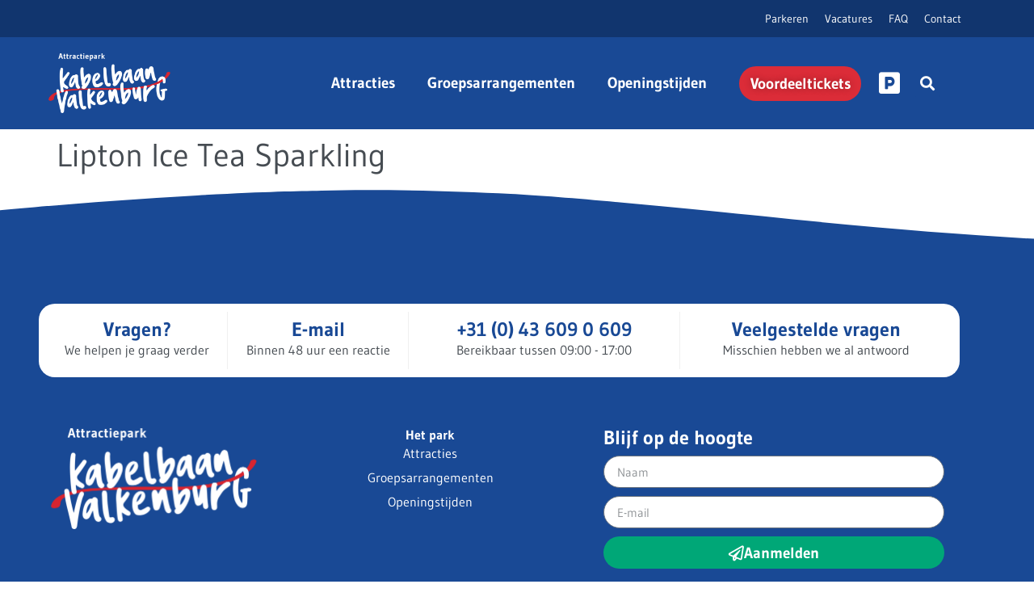

--- FILE ---
content_type: text/html; charset=UTF-8
request_url: https://kabelbaanvalkenburg.nl/menukaart/lipton-ice-tea-sparkling/
body_size: 22197
content:
<!doctype html>
<html lang="nl-NL">
<head>
	<meta charset="UTF-8">
	<meta name="viewport" content="width=device-width, initial-scale=1">
	<link rel="profile" href="https://gmpg.org/xfn/11">
	<meta name='robots' content='index, follow, max-image-preview:large, max-snippet:-1, max-video-preview:-1' />
	<style>img:is([sizes="auto" i], [sizes^="auto," i]) { contain-intrinsic-size: 3000px 1500px }</style>
	
	<!-- This site is optimized with the Yoast SEO plugin v26.7 - https://yoast.com/wordpress/plugins/seo/ -->
	<title>Lipton Ice Tea Sparkling - Attractiepark Kabelbaan Valkenburg</title>
	<link rel="canonical" href="https://kabelbaanvalkenburg.nl/menukaart/lipton-ice-tea-sparkling/" />
	<meta property="og:locale" content="nl_NL" />
	<meta property="og:type" content="article" />
	<meta property="og:title" content="Lipton Ice Tea Sparkling - Attractiepark Kabelbaan Valkenburg" />
	<meta property="og:url" content="https://kabelbaanvalkenburg.nl/menukaart/lipton-ice-tea-sparkling/" />
	<meta property="og:site_name" content="Attractiepark Kabelbaan Valkenburg" />
	<meta property="article:publisher" content="https://www.facebook.com/AttractieparkKabelbaanValkenburg" />
	<meta property="article:modified_time" content="2024-04-30T13:42:44+00:00" />
	<meta name="twitter:card" content="summary_large_image" />
	<script type="application/ld+json" class="yoast-schema-graph">{"@context":"https://schema.org","@graph":[{"@type":"WebPage","@id":"https://kabelbaanvalkenburg.nl/menukaart/lipton-ice-tea-sparkling/","url":"https://kabelbaanvalkenburg.nl/menukaart/lipton-ice-tea-sparkling/","name":"Lipton Ice Tea Sparkling - Attractiepark Kabelbaan Valkenburg","isPartOf":{"@id":"https://kabelbaanvalkenburg.nl/#website"},"datePublished":"2022-05-02T15:42:36+00:00","dateModified":"2024-04-30T13:42:44+00:00","breadcrumb":{"@id":"https://kabelbaanvalkenburg.nl/menukaart/lipton-ice-tea-sparkling/#breadcrumb"},"inLanguage":"nl-NL","potentialAction":[{"@type":"ReadAction","target":["https://kabelbaanvalkenburg.nl/menukaart/lipton-ice-tea-sparkling/"]}]},{"@type":"BreadcrumbList","@id":"https://kabelbaanvalkenburg.nl/menukaart/lipton-ice-tea-sparkling/#breadcrumb","itemListElement":[{"@type":"ListItem","position":1,"name":"Home","item":"https://kabelbaanvalkenburg.nl/"},{"@type":"ListItem","position":2,"name":"Menukaart","item":"https://kabelbaanvalkenburg.nl/menukaart/"},{"@type":"ListItem","position":3,"name":"Lipton Ice Tea Sparkling"}]},{"@type":"WebSite","@id":"https://kabelbaanvalkenburg.nl/#website","url":"https://kabelbaanvalkenburg.nl/","name":"Attractiepark Kabelbaan Valkenburg","description":"De leukste attractieheuvel van Zuid-Limburg!","publisher":{"@id":"https://kabelbaanvalkenburg.nl/#organization"},"potentialAction":[{"@type":"SearchAction","target":{"@type":"EntryPoint","urlTemplate":"https://kabelbaanvalkenburg.nl/?s={search_term_string}"},"query-input":{"@type":"PropertyValueSpecification","valueRequired":true,"valueName":"search_term_string"}}],"inLanguage":"nl-NL"},{"@type":"Organization","@id":"https://kabelbaanvalkenburg.nl/#organization","name":"Kabelbaan Valkenburg","url":"https://kabelbaanvalkenburg.nl/","logo":{"@type":"ImageObject","inLanguage":"nl-NL","@id":"https://kabelbaanvalkenburg.nl/#/schema/logo/image/","url":"https://kabelbaanvalkenburg.nl/wp-content/uploads/2021/12/attractiepark-kabelbaan-valkenburg_logo.png","contentUrl":"https://kabelbaanvalkenburg.nl/wp-content/uploads/2021/12/attractiepark-kabelbaan-valkenburg_logo.png","width":1050,"height":515,"caption":"Kabelbaan Valkenburg"},"image":{"@id":"https://kabelbaanvalkenburg.nl/#/schema/logo/image/"},"sameAs":["https://www.facebook.com/AttractieparkKabelbaanValkenburg","https://www.instagram.com/kabelbaanvalkenburg/"]}]}</script>
	<!-- / Yoast SEO plugin. -->


<link rel="alternate" type="application/rss+xml" title="Attractiepark Kabelbaan Valkenburg &raquo; feed" href="https://kabelbaanvalkenburg.nl/feed/" />
<link rel="alternate" type="application/rss+xml" title="Attractiepark Kabelbaan Valkenburg &raquo; reacties feed" href="https://kabelbaanvalkenburg.nl/comments/feed/" />
<script>
window._wpemojiSettings = {"baseUrl":"https:\/\/s.w.org\/images\/core\/emoji\/16.0.1\/72x72\/","ext":".png","svgUrl":"https:\/\/s.w.org\/images\/core\/emoji\/16.0.1\/svg\/","svgExt":".svg","source":{"concatemoji":"https:\/\/kabelbaanvalkenburg.nl\/wp-includes\/js\/wp-emoji-release.min.js?ver=6.8.3"}};
/*! This file is auto-generated */
!function(s,n){var o,i,e;function c(e){try{var t={supportTests:e,timestamp:(new Date).valueOf()};sessionStorage.setItem(o,JSON.stringify(t))}catch(e){}}function p(e,t,n){e.clearRect(0,0,e.canvas.width,e.canvas.height),e.fillText(t,0,0);var t=new Uint32Array(e.getImageData(0,0,e.canvas.width,e.canvas.height).data),a=(e.clearRect(0,0,e.canvas.width,e.canvas.height),e.fillText(n,0,0),new Uint32Array(e.getImageData(0,0,e.canvas.width,e.canvas.height).data));return t.every(function(e,t){return e===a[t]})}function u(e,t){e.clearRect(0,0,e.canvas.width,e.canvas.height),e.fillText(t,0,0);for(var n=e.getImageData(16,16,1,1),a=0;a<n.data.length;a++)if(0!==n.data[a])return!1;return!0}function f(e,t,n,a){switch(t){case"flag":return n(e,"\ud83c\udff3\ufe0f\u200d\u26a7\ufe0f","\ud83c\udff3\ufe0f\u200b\u26a7\ufe0f")?!1:!n(e,"\ud83c\udde8\ud83c\uddf6","\ud83c\udde8\u200b\ud83c\uddf6")&&!n(e,"\ud83c\udff4\udb40\udc67\udb40\udc62\udb40\udc65\udb40\udc6e\udb40\udc67\udb40\udc7f","\ud83c\udff4\u200b\udb40\udc67\u200b\udb40\udc62\u200b\udb40\udc65\u200b\udb40\udc6e\u200b\udb40\udc67\u200b\udb40\udc7f");case"emoji":return!a(e,"\ud83e\udedf")}return!1}function g(e,t,n,a){var r="undefined"!=typeof WorkerGlobalScope&&self instanceof WorkerGlobalScope?new OffscreenCanvas(300,150):s.createElement("canvas"),o=r.getContext("2d",{willReadFrequently:!0}),i=(o.textBaseline="top",o.font="600 32px Arial",{});return e.forEach(function(e){i[e]=t(o,e,n,a)}),i}function t(e){var t=s.createElement("script");t.src=e,t.defer=!0,s.head.appendChild(t)}"undefined"!=typeof Promise&&(o="wpEmojiSettingsSupports",i=["flag","emoji"],n.supports={everything:!0,everythingExceptFlag:!0},e=new Promise(function(e){s.addEventListener("DOMContentLoaded",e,{once:!0})}),new Promise(function(t){var n=function(){try{var e=JSON.parse(sessionStorage.getItem(o));if("object"==typeof e&&"number"==typeof e.timestamp&&(new Date).valueOf()<e.timestamp+604800&&"object"==typeof e.supportTests)return e.supportTests}catch(e){}return null}();if(!n){if("undefined"!=typeof Worker&&"undefined"!=typeof OffscreenCanvas&&"undefined"!=typeof URL&&URL.createObjectURL&&"undefined"!=typeof Blob)try{var e="postMessage("+g.toString()+"("+[JSON.stringify(i),f.toString(),p.toString(),u.toString()].join(",")+"));",a=new Blob([e],{type:"text/javascript"}),r=new Worker(URL.createObjectURL(a),{name:"wpTestEmojiSupports"});return void(r.onmessage=function(e){c(n=e.data),r.terminate(),t(n)})}catch(e){}c(n=g(i,f,p,u))}t(n)}).then(function(e){for(var t in e)n.supports[t]=e[t],n.supports.everything=n.supports.everything&&n.supports[t],"flag"!==t&&(n.supports.everythingExceptFlag=n.supports.everythingExceptFlag&&n.supports[t]);n.supports.everythingExceptFlag=n.supports.everythingExceptFlag&&!n.supports.flag,n.DOMReady=!1,n.readyCallback=function(){n.DOMReady=!0}}).then(function(){return e}).then(function(){var e;n.supports.everything||(n.readyCallback(),(e=n.source||{}).concatemoji?t(e.concatemoji):e.wpemoji&&e.twemoji&&(t(e.twemoji),t(e.wpemoji)))}))}((window,document),window._wpemojiSettings);
</script>
<link rel="stylesheet" type="text/css" href="https://use.typekit.net/zat8rlb.css"><link rel='stylesheet' id='dce-animations-css' href='https://kabelbaanvalkenburg.nl/wp-content/plugins/dynamic-content-for-elementor/assets/css/animations.css?ver=3.3.23' media='all' />
<style id='wp-emoji-styles-inline-css'>

	img.wp-smiley, img.emoji {
		display: inline !important;
		border: none !important;
		box-shadow: none !important;
		height: 1em !important;
		width: 1em !important;
		margin: 0 0.07em !important;
		vertical-align: -0.1em !important;
		background: none !important;
		padding: 0 !important;
	}
</style>
<link rel='stylesheet' id='wp-block-library-css' href='https://kabelbaanvalkenburg.nl/wp-includes/css/dist/block-library/style.min.css?ver=6.8.3' media='all' />
<link rel='stylesheet' id='jet-engine-frontend-css' href='https://kabelbaanvalkenburg.nl/wp-content/plugins/jet-engine/assets/css/frontend.css?ver=3.8.2.1' media='all' />
<style id='global-styles-inline-css'>
:root{--wp--preset--aspect-ratio--square: 1;--wp--preset--aspect-ratio--4-3: 4/3;--wp--preset--aspect-ratio--3-4: 3/4;--wp--preset--aspect-ratio--3-2: 3/2;--wp--preset--aspect-ratio--2-3: 2/3;--wp--preset--aspect-ratio--16-9: 16/9;--wp--preset--aspect-ratio--9-16: 9/16;--wp--preset--color--black: #000000;--wp--preset--color--cyan-bluish-gray: #abb8c3;--wp--preset--color--white: #ffffff;--wp--preset--color--pale-pink: #f78da7;--wp--preset--color--vivid-red: #cf2e2e;--wp--preset--color--luminous-vivid-orange: #ff6900;--wp--preset--color--luminous-vivid-amber: #fcb900;--wp--preset--color--light-green-cyan: #7bdcb5;--wp--preset--color--vivid-green-cyan: #00d084;--wp--preset--color--pale-cyan-blue: #8ed1fc;--wp--preset--color--vivid-cyan-blue: #0693e3;--wp--preset--color--vivid-purple: #9b51e0;--wp--preset--gradient--vivid-cyan-blue-to-vivid-purple: linear-gradient(135deg,rgba(6,147,227,1) 0%,rgb(155,81,224) 100%);--wp--preset--gradient--light-green-cyan-to-vivid-green-cyan: linear-gradient(135deg,rgb(122,220,180) 0%,rgb(0,208,130) 100%);--wp--preset--gradient--luminous-vivid-amber-to-luminous-vivid-orange: linear-gradient(135deg,rgba(252,185,0,1) 0%,rgba(255,105,0,1) 100%);--wp--preset--gradient--luminous-vivid-orange-to-vivid-red: linear-gradient(135deg,rgba(255,105,0,1) 0%,rgb(207,46,46) 100%);--wp--preset--gradient--very-light-gray-to-cyan-bluish-gray: linear-gradient(135deg,rgb(238,238,238) 0%,rgb(169,184,195) 100%);--wp--preset--gradient--cool-to-warm-spectrum: linear-gradient(135deg,rgb(74,234,220) 0%,rgb(151,120,209) 20%,rgb(207,42,186) 40%,rgb(238,44,130) 60%,rgb(251,105,98) 80%,rgb(254,248,76) 100%);--wp--preset--gradient--blush-light-purple: linear-gradient(135deg,rgb(255,206,236) 0%,rgb(152,150,240) 100%);--wp--preset--gradient--blush-bordeaux: linear-gradient(135deg,rgb(254,205,165) 0%,rgb(254,45,45) 50%,rgb(107,0,62) 100%);--wp--preset--gradient--luminous-dusk: linear-gradient(135deg,rgb(255,203,112) 0%,rgb(199,81,192) 50%,rgb(65,88,208) 100%);--wp--preset--gradient--pale-ocean: linear-gradient(135deg,rgb(255,245,203) 0%,rgb(182,227,212) 50%,rgb(51,167,181) 100%);--wp--preset--gradient--electric-grass: linear-gradient(135deg,rgb(202,248,128) 0%,rgb(113,206,126) 100%);--wp--preset--gradient--midnight: linear-gradient(135deg,rgb(2,3,129) 0%,rgb(40,116,252) 100%);--wp--preset--font-size--small: 13px;--wp--preset--font-size--medium: 20px;--wp--preset--font-size--large: 36px;--wp--preset--font-size--x-large: 42px;--wp--preset--spacing--20: 0.44rem;--wp--preset--spacing--30: 0.67rem;--wp--preset--spacing--40: 1rem;--wp--preset--spacing--50: 1.5rem;--wp--preset--spacing--60: 2.25rem;--wp--preset--spacing--70: 3.38rem;--wp--preset--spacing--80: 5.06rem;--wp--preset--shadow--natural: 6px 6px 9px rgba(0, 0, 0, 0.2);--wp--preset--shadow--deep: 12px 12px 50px rgba(0, 0, 0, 0.4);--wp--preset--shadow--sharp: 6px 6px 0px rgba(0, 0, 0, 0.2);--wp--preset--shadow--outlined: 6px 6px 0px -3px rgba(255, 255, 255, 1), 6px 6px rgba(0, 0, 0, 1);--wp--preset--shadow--crisp: 6px 6px 0px rgba(0, 0, 0, 1);}:root { --wp--style--global--content-size: 800px;--wp--style--global--wide-size: 1200px; }:where(body) { margin: 0; }.wp-site-blocks > .alignleft { float: left; margin-right: 2em; }.wp-site-blocks > .alignright { float: right; margin-left: 2em; }.wp-site-blocks > .aligncenter { justify-content: center; margin-left: auto; margin-right: auto; }:where(.wp-site-blocks) > * { margin-block-start: 24px; margin-block-end: 0; }:where(.wp-site-blocks) > :first-child { margin-block-start: 0; }:where(.wp-site-blocks) > :last-child { margin-block-end: 0; }:root { --wp--style--block-gap: 24px; }:root :where(.is-layout-flow) > :first-child{margin-block-start: 0;}:root :where(.is-layout-flow) > :last-child{margin-block-end: 0;}:root :where(.is-layout-flow) > *{margin-block-start: 24px;margin-block-end: 0;}:root :where(.is-layout-constrained) > :first-child{margin-block-start: 0;}:root :where(.is-layout-constrained) > :last-child{margin-block-end: 0;}:root :where(.is-layout-constrained) > *{margin-block-start: 24px;margin-block-end: 0;}:root :where(.is-layout-flex){gap: 24px;}:root :where(.is-layout-grid){gap: 24px;}.is-layout-flow > .alignleft{float: left;margin-inline-start: 0;margin-inline-end: 2em;}.is-layout-flow > .alignright{float: right;margin-inline-start: 2em;margin-inline-end: 0;}.is-layout-flow > .aligncenter{margin-left: auto !important;margin-right: auto !important;}.is-layout-constrained > .alignleft{float: left;margin-inline-start: 0;margin-inline-end: 2em;}.is-layout-constrained > .alignright{float: right;margin-inline-start: 2em;margin-inline-end: 0;}.is-layout-constrained > .aligncenter{margin-left: auto !important;margin-right: auto !important;}.is-layout-constrained > :where(:not(.alignleft):not(.alignright):not(.alignfull)){max-width: var(--wp--style--global--content-size);margin-left: auto !important;margin-right: auto !important;}.is-layout-constrained > .alignwide{max-width: var(--wp--style--global--wide-size);}body .is-layout-flex{display: flex;}.is-layout-flex{flex-wrap: wrap;align-items: center;}.is-layout-flex > :is(*, div){margin: 0;}body .is-layout-grid{display: grid;}.is-layout-grid > :is(*, div){margin: 0;}body{padding-top: 0px;padding-right: 0px;padding-bottom: 0px;padding-left: 0px;}a:where(:not(.wp-element-button)){text-decoration: underline;}:root :where(.wp-element-button, .wp-block-button__link){background-color: #32373c;border-width: 0;color: #fff;font-family: inherit;font-size: inherit;line-height: inherit;padding: calc(0.667em + 2px) calc(1.333em + 2px);text-decoration: none;}.has-black-color{color: var(--wp--preset--color--black) !important;}.has-cyan-bluish-gray-color{color: var(--wp--preset--color--cyan-bluish-gray) !important;}.has-white-color{color: var(--wp--preset--color--white) !important;}.has-pale-pink-color{color: var(--wp--preset--color--pale-pink) !important;}.has-vivid-red-color{color: var(--wp--preset--color--vivid-red) !important;}.has-luminous-vivid-orange-color{color: var(--wp--preset--color--luminous-vivid-orange) !important;}.has-luminous-vivid-amber-color{color: var(--wp--preset--color--luminous-vivid-amber) !important;}.has-light-green-cyan-color{color: var(--wp--preset--color--light-green-cyan) !important;}.has-vivid-green-cyan-color{color: var(--wp--preset--color--vivid-green-cyan) !important;}.has-pale-cyan-blue-color{color: var(--wp--preset--color--pale-cyan-blue) !important;}.has-vivid-cyan-blue-color{color: var(--wp--preset--color--vivid-cyan-blue) !important;}.has-vivid-purple-color{color: var(--wp--preset--color--vivid-purple) !important;}.has-black-background-color{background-color: var(--wp--preset--color--black) !important;}.has-cyan-bluish-gray-background-color{background-color: var(--wp--preset--color--cyan-bluish-gray) !important;}.has-white-background-color{background-color: var(--wp--preset--color--white) !important;}.has-pale-pink-background-color{background-color: var(--wp--preset--color--pale-pink) !important;}.has-vivid-red-background-color{background-color: var(--wp--preset--color--vivid-red) !important;}.has-luminous-vivid-orange-background-color{background-color: var(--wp--preset--color--luminous-vivid-orange) !important;}.has-luminous-vivid-amber-background-color{background-color: var(--wp--preset--color--luminous-vivid-amber) !important;}.has-light-green-cyan-background-color{background-color: var(--wp--preset--color--light-green-cyan) !important;}.has-vivid-green-cyan-background-color{background-color: var(--wp--preset--color--vivid-green-cyan) !important;}.has-pale-cyan-blue-background-color{background-color: var(--wp--preset--color--pale-cyan-blue) !important;}.has-vivid-cyan-blue-background-color{background-color: var(--wp--preset--color--vivid-cyan-blue) !important;}.has-vivid-purple-background-color{background-color: var(--wp--preset--color--vivid-purple) !important;}.has-black-border-color{border-color: var(--wp--preset--color--black) !important;}.has-cyan-bluish-gray-border-color{border-color: var(--wp--preset--color--cyan-bluish-gray) !important;}.has-white-border-color{border-color: var(--wp--preset--color--white) !important;}.has-pale-pink-border-color{border-color: var(--wp--preset--color--pale-pink) !important;}.has-vivid-red-border-color{border-color: var(--wp--preset--color--vivid-red) !important;}.has-luminous-vivid-orange-border-color{border-color: var(--wp--preset--color--luminous-vivid-orange) !important;}.has-luminous-vivid-amber-border-color{border-color: var(--wp--preset--color--luminous-vivid-amber) !important;}.has-light-green-cyan-border-color{border-color: var(--wp--preset--color--light-green-cyan) !important;}.has-vivid-green-cyan-border-color{border-color: var(--wp--preset--color--vivid-green-cyan) !important;}.has-pale-cyan-blue-border-color{border-color: var(--wp--preset--color--pale-cyan-blue) !important;}.has-vivid-cyan-blue-border-color{border-color: var(--wp--preset--color--vivid-cyan-blue) !important;}.has-vivid-purple-border-color{border-color: var(--wp--preset--color--vivid-purple) !important;}.has-vivid-cyan-blue-to-vivid-purple-gradient-background{background: var(--wp--preset--gradient--vivid-cyan-blue-to-vivid-purple) !important;}.has-light-green-cyan-to-vivid-green-cyan-gradient-background{background: var(--wp--preset--gradient--light-green-cyan-to-vivid-green-cyan) !important;}.has-luminous-vivid-amber-to-luminous-vivid-orange-gradient-background{background: var(--wp--preset--gradient--luminous-vivid-amber-to-luminous-vivid-orange) !important;}.has-luminous-vivid-orange-to-vivid-red-gradient-background{background: var(--wp--preset--gradient--luminous-vivid-orange-to-vivid-red) !important;}.has-very-light-gray-to-cyan-bluish-gray-gradient-background{background: var(--wp--preset--gradient--very-light-gray-to-cyan-bluish-gray) !important;}.has-cool-to-warm-spectrum-gradient-background{background: var(--wp--preset--gradient--cool-to-warm-spectrum) !important;}.has-blush-light-purple-gradient-background{background: var(--wp--preset--gradient--blush-light-purple) !important;}.has-blush-bordeaux-gradient-background{background: var(--wp--preset--gradient--blush-bordeaux) !important;}.has-luminous-dusk-gradient-background{background: var(--wp--preset--gradient--luminous-dusk) !important;}.has-pale-ocean-gradient-background{background: var(--wp--preset--gradient--pale-ocean) !important;}.has-electric-grass-gradient-background{background: var(--wp--preset--gradient--electric-grass) !important;}.has-midnight-gradient-background{background: var(--wp--preset--gradient--midnight) !important;}.has-small-font-size{font-size: var(--wp--preset--font-size--small) !important;}.has-medium-font-size{font-size: var(--wp--preset--font-size--medium) !important;}.has-large-font-size{font-size: var(--wp--preset--font-size--large) !important;}.has-x-large-font-size{font-size: var(--wp--preset--font-size--x-large) !important;}
:root :where(.wp-block-pullquote){font-size: 1.5em;line-height: 1.6;}
</style>
<link rel='stylesheet' id='tipped-css-css' href='https://kabelbaanvalkenburg.nl/wp-content/plugins/wcalendar/public/css/vendor/tipped/tipped.css?ver=1.0.0' media='all' />
<link rel='stylesheet' id='wcalendar-css' href='https://kabelbaanvalkenburg.nl/wp-content/plugins/wcalendar/public/css/wcalendar-public.css?ver=1.0.0' media='all' />
<link rel='stylesheet' id='dce-style-css' href='https://kabelbaanvalkenburg.nl/wp-content/plugins/dynamic-content-for-elementor/assets/css/style.min.css?ver=3.3.23' media='all' />
<link rel='stylesheet' id='dce-hidden-label-css' href='https://kabelbaanvalkenburg.nl/wp-content/plugins/dynamic-content-for-elementor/assets/css/hidden-label.min.css?ver=3.3.23' media='all' />
<link rel='stylesheet' id='dce-dynamic-visibility-css' href='https://kabelbaanvalkenburg.nl/wp-content/plugins/dynamic-content-for-elementor/assets/css/dynamic-visibility.min.css?ver=3.3.23' media='all' />
<link rel='stylesheet' id='dce-tooltip-css' href='https://kabelbaanvalkenburg.nl/wp-content/plugins/dynamic-content-for-elementor/assets/css/tooltip.min.css?ver=3.3.23' media='all' />
<link rel='stylesheet' id='dce-pageScroll-css' href='https://kabelbaanvalkenburg.nl/wp-content/plugins/dynamic-content-for-elementor/assets/css/page-scroll.min.css?ver=3.3.23' media='all' />
<link rel='stylesheet' id='dce-reveal-css' href='https://kabelbaanvalkenburg.nl/wp-content/plugins/dynamic-content-for-elementor/assets/css/reveal.min.css?ver=3.3.23' media='all' />
<link rel='stylesheet' id='dce-plyr-css' href='https://kabelbaanvalkenburg.nl/wp-content/plugins/dynamic-content-for-elementor/assets/node/plyr/plyr.css?ver=3.3.23' media='all' />
<link rel='stylesheet' id='hello-elementor-css' href='https://kabelbaanvalkenburg.nl/wp-content/themes/hello-elementor/assets/css/reset.css?ver=3.4.5' media='all' />
<link rel='stylesheet' id='hello-elementor-theme-style-css' href='https://kabelbaanvalkenburg.nl/wp-content/themes/hello-elementor/assets/css/theme.css?ver=3.4.5' media='all' />
<link rel='stylesheet' id='hello-elementor-header-footer-css' href='https://kabelbaanvalkenburg.nl/wp-content/themes/hello-elementor/assets/css/header-footer.css?ver=3.4.5' media='all' />
<link rel='stylesheet' id='elementor-frontend-css' href='https://kabelbaanvalkenburg.nl/wp-content/plugins/elementor/assets/css/frontend.min.css?ver=3.34.0' media='all' />
<link rel='stylesheet' id='widget-icon-list-css' href='https://kabelbaanvalkenburg.nl/wp-content/plugins/elementor/assets/css/widget-icon-list.min.css?ver=3.34.0' media='all' />
<link rel='stylesheet' id='widget-nav-menu-css' href='https://kabelbaanvalkenburg.nl/wp-content/plugins/elementor-pro/assets/css/widget-nav-menu.min.css?ver=3.33.0' media='all' />
<link rel='stylesheet' id='widget-image-css' href='https://kabelbaanvalkenburg.nl/wp-content/plugins/elementor/assets/css/widget-image.min.css?ver=3.34.0' media='all' />
<link rel='stylesheet' id='widget-search-form-css' href='https://kabelbaanvalkenburg.nl/wp-content/plugins/elementor-pro/assets/css/widget-search-form.min.css?ver=3.33.0' media='all' />
<link rel='stylesheet' id='elementor-icons-shared-0-css' href='https://kabelbaanvalkenburg.nl/wp-content/plugins/elementor/assets/lib/font-awesome/css/fontawesome.min.css?ver=5.15.3' media='all' />
<link rel='stylesheet' id='elementor-icons-fa-solid-css' href='https://kabelbaanvalkenburg.nl/wp-content/plugins/elementor/assets/lib/font-awesome/css/solid.min.css?ver=5.15.3' media='all' />
<link rel='stylesheet' id='e-sticky-css' href='https://kabelbaanvalkenburg.nl/wp-content/plugins/elementor-pro/assets/css/modules/sticky.min.css?ver=3.33.0' media='all' />
<link rel='stylesheet' id='widget-heading-css' href='https://kabelbaanvalkenburg.nl/wp-content/plugins/elementor/assets/css/widget-heading.min.css?ver=3.34.0' media='all' />
<link rel='stylesheet' id='e-shapes-css' href='https://kabelbaanvalkenburg.nl/wp-content/plugins/elementor/assets/css/conditionals/shapes.min.css?ver=3.34.0' media='all' />
<link rel='stylesheet' id='widget-spacer-css' href='https://kabelbaanvalkenburg.nl/wp-content/plugins/elementor/assets/css/widget-spacer.min.css?ver=3.34.0' media='all' />
<link rel='stylesheet' id='widget-form-css' href='https://kabelbaanvalkenburg.nl/wp-content/plugins/elementor-pro/assets/css/widget-form.min.css?ver=3.33.0' media='all' />
<link rel='stylesheet' id='widget-social-icons-css' href='https://kabelbaanvalkenburg.nl/wp-content/plugins/elementor/assets/css/widget-social-icons.min.css?ver=3.34.0' media='all' />
<link rel='stylesheet' id='e-apple-webkit-css' href='https://kabelbaanvalkenburg.nl/wp-content/plugins/elementor/assets/css/conditionals/apple-webkit.min.css?ver=3.34.0' media='all' />
<link rel='stylesheet' id='elementor-icons-css' href='https://kabelbaanvalkenburg.nl/wp-content/plugins/elementor/assets/lib/eicons/css/elementor-icons.min.css?ver=5.45.0' media='all' />
<link rel='stylesheet' id='elementor-post-7-css' href='https://kabelbaanvalkenburg.nl/wp-content/uploads/elementor/css/post-7.css?ver=1767783201' media='all' />
<link rel='stylesheet' id='dashicons-css' href='https://kabelbaanvalkenburg.nl/wp-includes/css/dashicons.min.css?ver=6.8.3' media='all' />
<link rel='stylesheet' id='elementor-post-64-css' href='https://kabelbaanvalkenburg.nl/wp-content/uploads/elementor/css/post-64.css?ver=1768204068' media='all' />
<link rel='stylesheet' id='elementor-post-114-css' href='https://kabelbaanvalkenburg.nl/wp-content/uploads/elementor/css/post-114.css?ver=1768204233' media='all' />
<link rel='stylesheet' id='jquery-chosen-css' href='https://kabelbaanvalkenburg.nl/wp-content/plugins/jet-search/assets/lib/chosen/chosen.min.css?ver=1.8.7' media='all' />
<link rel='stylesheet' id='jet-search-css' href='https://kabelbaanvalkenburg.nl/wp-content/plugins/jet-search/assets/css/jet-search.css?ver=3.5.16.1' media='all' />
<link rel='stylesheet' id='ecs-styles-css' href='https://kabelbaanvalkenburg.nl/wp-content/plugins/ele-custom-skin/assets/css/ecs-style.css?ver=3.1.9' media='all' />
<link rel='stylesheet' id='elementor-post-143-css' href='https://kabelbaanvalkenburg.nl/wp-content/uploads/elementor/css/post-143.css?ver=1739202463' media='all' />
<link rel='stylesheet' id='elementor-post-243-css' href='https://kabelbaanvalkenburg.nl/wp-content/uploads/elementor/css/post-243.css?ver=1641186792' media='all' />
<link rel='stylesheet' id='elementor-post-257-css' href='https://kabelbaanvalkenburg.nl/wp-content/uploads/elementor/css/post-257.css?ver=1739202440' media='all' />
<link rel='stylesheet' id='elementor-post-404-css' href='https://kabelbaanvalkenburg.nl/wp-content/uploads/elementor/css/post-404.css?ver=1660203637' media='all' />
<link rel='stylesheet' id='elementor-post-1074-css' href='https://kabelbaanvalkenburg.nl/wp-content/uploads/elementor/css/post-1074.css?ver=1646819044' media='all' />
<link rel='stylesheet' id='elementor-post-1195-css' href='https://kabelbaanvalkenburg.nl/wp-content/uploads/elementor/css/post-1195.css?ver=1686044744' media='all' />
<link rel='stylesheet' id='elementor-post-1576-css' href='https://kabelbaanvalkenburg.nl/wp-content/uploads/elementor/css/post-1576.css?ver=1649687124' media='all' />
<link rel='stylesheet' id='elementor-gf-local-gudea-css' href='https://kabelbaanvalkenburg.nl/wp-content/uploads/elementor/google-fonts/css/gudea.css?ver=1742804796' media='all' />
<link rel='stylesheet' id='elementor-gf-local-roboto-css' href='https://kabelbaanvalkenburg.nl/wp-content/uploads/elementor/google-fonts/css/roboto.css?ver=1742804798' media='all' />
<link rel='stylesheet' id='elementor-icons-fa-regular-css' href='https://kabelbaanvalkenburg.nl/wp-content/plugins/elementor/assets/lib/font-awesome/css/regular.min.css?ver=5.15.3' media='all' />
<link rel='stylesheet' id='elementor-icons-fa-brands-css' href='https://kabelbaanvalkenburg.nl/wp-content/plugins/elementor/assets/lib/font-awesome/css/brands.min.css?ver=5.15.3' media='all' />
<script src="https://kabelbaanvalkenburg.nl/wp-includes/js/jquery/jquery.min.js?ver=3.7.1" id="jquery-core-js"></script>
<script src="https://kabelbaanvalkenburg.nl/wp-includes/js/jquery/jquery-migrate.min.js?ver=3.4.1" id="jquery-migrate-js"></script>
<script src="https://kabelbaanvalkenburg.nl/wp-includes/js/imagesloaded.min.js?ver=6.8.3" id="imagesLoaded-js"></script>
<script id="ecs_ajax_load-js-extra">
var ecs_ajax_params = {"ajaxurl":"https:\/\/kabelbaanvalkenburg.nl\/wp-admin\/admin-ajax.php","posts":"{\"page\":0,\"menukaart\":\"lipton-ice-tea-sparkling\",\"post_type\":\"menukaart\",\"name\":\"lipton-ice-tea-sparkling\",\"error\":\"\",\"m\":\"\",\"p\":0,\"post_parent\":\"\",\"subpost\":\"\",\"subpost_id\":\"\",\"attachment\":\"\",\"attachment_id\":0,\"pagename\":\"\",\"page_id\":0,\"second\":\"\",\"minute\":\"\",\"hour\":\"\",\"day\":0,\"monthnum\":0,\"year\":0,\"w\":0,\"category_name\":\"\",\"tag\":\"\",\"cat\":\"\",\"tag_id\":\"\",\"author\":\"\",\"author_name\":\"\",\"feed\":\"\",\"tb\":\"\",\"paged\":0,\"meta_key\":\"\",\"meta_value\":\"\",\"preview\":\"\",\"s\":\"\",\"sentence\":\"\",\"title\":\"\",\"fields\":\"all\",\"menu_order\":\"\",\"embed\":\"\",\"category__in\":[],\"category__not_in\":[],\"category__and\":[],\"post__in\":[],\"post__not_in\":[],\"post_name__in\":[],\"tag__in\":[],\"tag__not_in\":[],\"tag__and\":[],\"tag_slug__in\":[],\"tag_slug__and\":[],\"post_parent__in\":[],\"post_parent__not_in\":[],\"author__in\":[],\"author__not_in\":[],\"search_columns\":[],\"ignore_sticky_posts\":false,\"suppress_filters\":false,\"cache_results\":true,\"update_post_term_cache\":true,\"update_menu_item_cache\":false,\"lazy_load_term_meta\":true,\"update_post_meta_cache\":true,\"posts_per_page\":10,\"nopaging\":false,\"comments_per_page\":\"50\",\"no_found_rows\":false,\"order\":\"DESC\"}"};
</script>
<script src="https://kabelbaanvalkenburg.nl/wp-content/plugins/ele-custom-skin/assets/js/ecs_ajax_pagination.js?ver=3.1.9" id="ecs_ajax_load-js"></script>
<script src="https://kabelbaanvalkenburg.nl/wp-content/plugins/ele-custom-skin/assets/js/ecs.js?ver=3.1.9" id="ecs-script-js"></script>
<link rel="https://api.w.org/" href="https://kabelbaanvalkenburg.nl/wp-json/" /><link rel="alternate" title="JSON" type="application/json" href="https://kabelbaanvalkenburg.nl/wp-json/wp/v2/menukaart/1673" /><link rel="EditURI" type="application/rsd+xml" title="RSD" href="https://kabelbaanvalkenburg.nl/xmlrpc.php?rsd" />
<meta name="generator" content="WordPress 6.8.3" />
<link rel='shortlink' href='https://kabelbaanvalkenburg.nl/?p=1673' />
<link rel="alternate" title="oEmbed (JSON)" type="application/json+oembed" href="https://kabelbaanvalkenburg.nl/wp-json/oembed/1.0/embed?url=https%3A%2F%2Fkabelbaanvalkenburg.nl%2Fmenukaart%2Flipton-ice-tea-sparkling%2F" />
<link rel="alternate" title="oEmbed (XML)" type="text/xml+oembed" href="https://kabelbaanvalkenburg.nl/wp-json/oembed/1.0/embed?url=https%3A%2F%2Fkabelbaanvalkenburg.nl%2Fmenukaart%2Flipton-ice-tea-sparkling%2F&#038;format=xml" />
<!-- HFCM by 99 Robots - Snippet # 1: GTM Header -->
<!-- Google Tag Manager -->
<script>(function(w,d,s,l,i){w[l]=w[l]||[];w[l].push({'gtm.start':
new Date().getTime(),event:'gtm.js'});var f=d.getElementsByTagName(s)[0],
j=d.createElement(s),dl=l!='dataLayer'?'&l='+l:'';j.async=true;j.src=
'https://www.googletagmanager.com/gtm.js?id='+i+dl;f.parentNode.insertBefore(j,f);
})(window,document,'script','dataLayer','GTM-MB28LSS');</script>
<!-- End Google Tag Manager -->
<!-- /end HFCM by 99 Robots -->
<!-- HFCM by 99 Robots - Snippet # 3: Google Verificatie Tag -->
<meta name="google-site-verification" content="RWeCGP-NGIU3PpGhV_8ZrYkhBBuo3PE8M2hi59eb2mI" />
<!-- /end HFCM by 99 Robots -->
<!-- HFCM by 99 Robots - Snippet # 14: LK Event Listener -->
<script>

window.addEventListener("message", (e) => {
    const message = e.data;

    if (message.name && message.name.includes("[LkBookingWindow]")) {

        if (message.event == 'purchase' || message.event == 'add_to_cart') {

            const data = JSON.parse(message.data);
            const event = message.event;
            gtag('event', event, data);
        }
    }
});

</script>
<!-- /end HFCM by 99 Robots -->
<meta name="ti-site-data" content="eyJyIjoiMTowITc6MCEzMDowIiwibyI6Imh0dHBzOlwvXC9rYWJlbGJhYW52YWxrZW5idXJnLm5sXC93cC1hZG1pblwvYWRtaW4tYWpheC5waHA/YWN0aW9uPXRpX29ubGluZV91c2Vyc190cmlwYWR2aXNvciZhbXA7cD0lMkZtZW51a2FhcnQlMkZsaXB0b24taWNlLXRlYS1zcGFya2xpbmclMkYmYW1wO193cG5vbmNlPTNiYTc1NGMwOTEifQ==" /><meta name="generator" content="Elementor 3.34.0; features: additional_custom_breakpoints; settings: css_print_method-external, google_font-enabled, font_display-auto">
			<style>
				.e-con.e-parent:nth-of-type(n+4):not(.e-lazyloaded):not(.e-no-lazyload),
				.e-con.e-parent:nth-of-type(n+4):not(.e-lazyloaded):not(.e-no-lazyload) * {
					background-image: none !important;
				}
				@media screen and (max-height: 1024px) {
					.e-con.e-parent:nth-of-type(n+3):not(.e-lazyloaded):not(.e-no-lazyload),
					.e-con.e-parent:nth-of-type(n+3):not(.e-lazyloaded):not(.e-no-lazyload) * {
						background-image: none !important;
					}
				}
				@media screen and (max-height: 640px) {
					.e-con.e-parent:nth-of-type(n+2):not(.e-lazyloaded):not(.e-no-lazyload),
					.e-con.e-parent:nth-of-type(n+2):not(.e-lazyloaded):not(.e-no-lazyload) * {
						background-image: none !important;
					}
				}
			</style>
			<link rel="icon" href="https://kabelbaanvalkenburg.nl/wp-content/uploads/2021/12/cropped-AGOGO_Logo_Origineel_wit_rood-32x32.png" sizes="32x32" />
<link rel="icon" href="https://kabelbaanvalkenburg.nl/wp-content/uploads/2021/12/cropped-AGOGO_Logo_Origineel_wit_rood-192x192.png" sizes="192x192" />
<link rel="apple-touch-icon" href="https://kabelbaanvalkenburg.nl/wp-content/uploads/2021/12/cropped-AGOGO_Logo_Origineel_wit_rood-180x180.png" />
<meta name="msapplication-TileImage" content="https://kabelbaanvalkenburg.nl/wp-content/uploads/2021/12/cropped-AGOGO_Logo_Origineel_wit_rood-270x270.png" />
</head>
<body class="wp-singular menukaart-template-default single single-menukaart postid-1673 wp-embed-responsive wp-theme-hello-elementor wcalendar hello-elementor-default elementor-default elementor-kit-7">


<a class="skip-link screen-reader-text" href="#content">Ga naar de inhoud</a>

		<header data-elementor-type="header" data-elementor-id="64" class="elementor elementor-64 elementor-location-header" data-elementor-post-type="elementor_library">
					<section class="elementor-section elementor-top-section elementor-element elementor-element-51e0aba elementor-section-content-middle elementor-section-boxed elementor-section-height-default elementor-section-height-default" data-id="51e0aba" data-element_type="section" data-settings="{&quot;background_background&quot;:&quot;classic&quot;}">
						<div class="elementor-container elementor-column-gap-default">
					<div class="elementor-column elementor-col-50 elementor-top-column elementor-element elementor-element-132faed" data-id="132faed" data-element_type="column">
			<div class="elementor-widget-wrap elementor-element-populated">
						<div class="elementor-element elementor-element-631c90d elementor-hidden-desktop elementor-hidden-tablet elementor-hidden-mobile elementor-icon-list--layout-traditional elementor-list-item-link-full_width elementor-widget elementor-widget-icon-list" data-id="631c90d" data-element_type="widget" data-widget_type="icon-list.default">
				<div class="elementor-widget-container">
							<ul class="elementor-icon-list-items">
							<li class="elementor-icon-list-item">
											<span class="elementor-icon-list-icon">
							<i aria-hidden="true" class="fas fa-exclamation-circle"></i>						</span>
										<span class="elementor-icon-list-text">10 en 11 januari zijn onze outdoor-activiteiten gesloten. De indoor-activiteiten zijn wel geopend.</span>
									</li>
						</ul>
						</div>
				</div>
					</div>
		</div>
				<div class="elementor-column elementor-col-50 elementor-top-column elementor-element elementor-element-a5f1a21" data-id="a5f1a21" data-element_type="column">
			<div class="elementor-widget-wrap elementor-element-populated">
						<div class="elementor-element elementor-element-9886932 elementor-nav-menu__align-end elementor-nav-menu--dropdown-none elementor-widget elementor-widget-nav-menu" data-id="9886932" data-element_type="widget" data-settings="{&quot;layout&quot;:&quot;horizontal&quot;,&quot;submenu_icon&quot;:{&quot;value&quot;:&quot;&lt;i class=\&quot;fas fa-caret-down\&quot; aria-hidden=\&quot;true\&quot;&gt;&lt;\/i&gt;&quot;,&quot;library&quot;:&quot;fa-solid&quot;}}" data-widget_type="nav-menu.default">
				<div class="elementor-widget-container">
								<nav aria-label="Menu" class="elementor-nav-menu--main elementor-nav-menu__container elementor-nav-menu--layout-horizontal e--pointer-none">
				<ul id="menu-1-9886932" class="elementor-nav-menu"><li class="menu-item menu-item-type-post_type menu-item-object-page menu-item-2186"><a href="https://kabelbaanvalkenburg.nl/parkeren/" class="elementor-item">Parkeren</a></li>
<li class="menu-item menu-item-type-post_type_archive menu-item-object-vacatures menu-item-1092"><a href="https://kabelbaanvalkenburg.nl/vacatures/" class="elementor-item">Vacatures</a></li>
<li class="menu-item menu-item-type-post_type_archive menu-item-object-faq menu-item-969"><a href="https://kabelbaanvalkenburg.nl/faq/" class="elementor-item">FAQ</a></li>
<li class="menu-item menu-item-type-post_type menu-item-object-page menu-item-92"><a href="https://kabelbaanvalkenburg.nl/contact/" class="elementor-item">Contact</a></li>
</ul>			</nav>
						<nav class="elementor-nav-menu--dropdown elementor-nav-menu__container" aria-hidden="true">
				<ul id="menu-2-9886932" class="elementor-nav-menu"><li class="menu-item menu-item-type-post_type menu-item-object-page menu-item-2186"><a href="https://kabelbaanvalkenburg.nl/parkeren/" class="elementor-item" tabindex="-1">Parkeren</a></li>
<li class="menu-item menu-item-type-post_type_archive menu-item-object-vacatures menu-item-1092"><a href="https://kabelbaanvalkenburg.nl/vacatures/" class="elementor-item" tabindex="-1">Vacatures</a></li>
<li class="menu-item menu-item-type-post_type_archive menu-item-object-faq menu-item-969"><a href="https://kabelbaanvalkenburg.nl/faq/" class="elementor-item" tabindex="-1">FAQ</a></li>
<li class="menu-item menu-item-type-post_type menu-item-object-page menu-item-92"><a href="https://kabelbaanvalkenburg.nl/contact/" class="elementor-item" tabindex="-1">Contact</a></li>
</ul>			</nav>
						</div>
				</div>
					</div>
		</div>
					</div>
		</section>
				<section data-dce-background-color="#194995" class="elementor-section elementor-top-section elementor-element elementor-element-20a0262 elementor-section-content-middle elementor-hidden-mobile elementor-section-boxed elementor-section-height-default elementor-section-height-default" data-id="20a0262" data-element_type="section" data-settings="{&quot;background_background&quot;:&quot;classic&quot;,&quot;sticky&quot;:&quot;top&quot;,&quot;sticky_on&quot;:[&quot;desktop&quot;,&quot;tablet&quot;,&quot;mobile&quot;],&quot;sticky_offset&quot;:0,&quot;sticky_effects_offset&quot;:0,&quot;sticky_anchor_link_offset&quot;:0}">
						<div class="elementor-container elementor-column-gap-default">
					<div class="elementor-column elementor-col-25 elementor-top-column elementor-element elementor-element-8d8991c" data-id="8d8991c" data-element_type="column">
			<div class="elementor-widget-wrap elementor-element-populated">
						<div class="elementor-element elementor-element-fb70deb dce_masking-none elementor-widget elementor-widget-image" data-id="fb70deb" data-element_type="widget" data-widget_type="image.default">
				<div class="elementor-widget-container">
																<a href="https://kabelbaanvalkenburg.nl">
							<img width="800" height="392" src="https://kabelbaanvalkenburg.nl/wp-content/uploads/2021/12/attractiepark-kabelbaan-valkenburg_logo-1024x502.png" class="attachment-large size-large wp-image-126" alt="Logo Attractiepark Kabelbaan Valkenburg Wit" srcset="https://kabelbaanvalkenburg.nl/wp-content/uploads/2021/12/attractiepark-kabelbaan-valkenburg_logo-1024x502.png 1024w, https://kabelbaanvalkenburg.nl/wp-content/uploads/2021/12/attractiepark-kabelbaan-valkenburg_logo-300x147.png 300w, https://kabelbaanvalkenburg.nl/wp-content/uploads/2021/12/attractiepark-kabelbaan-valkenburg_logo-768x377.png 768w, https://kabelbaanvalkenburg.nl/wp-content/uploads/2021/12/attractiepark-kabelbaan-valkenburg_logo.png 1050w" sizes="(max-width: 800px) 100vw, 800px" />								</a>
															</div>
				</div>
					</div>
		</div>
				<div class="elementor-column elementor-col-25 elementor-top-column elementor-element elementor-element-5f0817e" data-id="5f0817e" data-element_type="column">
			<div class="elementor-widget-wrap elementor-element-populated">
						<div class="elementor-element elementor-element-6cb5126 elementor-nav-menu__align-end elementor-nav-menu--stretch elementor-nav-menu--dropdown-tablet elementor-nav-menu__text-align-aside elementor-nav-menu--toggle elementor-nav-menu--burger elementor-widget elementor-widget-nav-menu" data-id="6cb5126" data-element_type="widget" data-settings="{&quot;full_width&quot;:&quot;stretch&quot;,&quot;layout&quot;:&quot;horizontal&quot;,&quot;submenu_icon&quot;:{&quot;value&quot;:&quot;&lt;i class=\&quot;fas fa-caret-down\&quot; aria-hidden=\&quot;true\&quot;&gt;&lt;\/i&gt;&quot;,&quot;library&quot;:&quot;fa-solid&quot;},&quot;toggle&quot;:&quot;burger&quot;}" data-widget_type="nav-menu.default">
				<div class="elementor-widget-container">
								<nav aria-label="Menu" class="elementor-nav-menu--main elementor-nav-menu__container elementor-nav-menu--layout-horizontal e--pointer-none">
				<ul id="menu-1-6cb5126" class="elementor-nav-menu"><li class="menu-item menu-item-type-post_type_archive menu-item-object-attracties menu-item-has-children menu-item-74"><a href="https://kabelbaanvalkenburg.nl/attracties/" class="elementor-item">Attracties</a>
<ul class="sub-menu elementor-nav-menu--dropdown">
	<li class="menu-item menu-item-type-post_type menu-item-object-attracties menu-item-80"><a href="https://kabelbaanvalkenburg.nl/attracties/adventure-minigolf/" class="elementor-sub-item">Adventure Minigolf</a></li>
	<li class="menu-item menu-item-type-post_type menu-item-object-attracties menu-item-75"><a href="https://kabelbaanvalkenburg.nl/attracties/bounce-adventure/" class="elementor-sub-item">Bounce Adventure</a></li>
	<li class="menu-item menu-item-type-post_type menu-item-object-attracties menu-item-2744"><a href="https://kabelbaanvalkenburg.nl/attracties/city-walk/" class="elementor-sub-item">City Walk</a></li>
	<li class="menu-item menu-item-type-post_type menu-item-object-attracties menu-item-6123"><a href="https://kabelbaanvalkenburg.nl/attracties/curling/" class="elementor-sub-item">Curling</a></li>
	<li class="menu-item menu-item-type-post_type menu-item-object-attracties menu-item-78"><a href="https://kabelbaanvalkenburg.nl/attracties/kabelbaan/" class="elementor-sub-item">Kabelbaan</a></li>
	<li class="menu-item menu-item-type-post_type menu-item-object-attracties menu-item-79"><a href="https://kabelbaanvalkenburg.nl/attracties/lasergame/" class="elementor-sub-item">Lasergame</a></li>
	<li class="menu-item menu-item-type-post_type menu-item-object-attracties menu-item-81"><a href="https://kabelbaanvalkenburg.nl/attracties/rodelbaan/" class="elementor-sub-item">Rodelbaan</a></li>
	<li class="menu-item menu-item-type-post_type menu-item-object-attracties menu-item-7473"><a href="https://kabelbaanvalkenburg.nl/attracties/tubing/" class="elementor-sub-item">Tubing</a></li>
	<li class="menu-item menu-item-type-post_type menu-item-object-page menu-item-7872"><a href="https://kabelbaanvalkenburg.nl/winter-wonderland/" class="elementor-sub-item">Winter Wonderland</a></li>
</ul>
</li>
<li class="menu-item menu-item-type-post_type_archive menu-item-object-arrangementen menu-item-has-children menu-item-515"><a href="https://kabelbaanvalkenburg.nl/arrangementen/" class="elementor-item">Groepsarrangementen</a>
<ul class="sub-menu elementor-nav-menu--dropdown">
	<li class="menu-item menu-item-type-post_type menu-item-object-arrangementen menu-item-555"><a href="https://kabelbaanvalkenburg.nl/arrangementen/dag-arrangement/" class="elementor-sub-item">Dag arrangement</a></li>
	<li class="menu-item menu-item-type-post_type menu-item-object-arrangementen menu-item-558"><a href="https://kabelbaanvalkenburg.nl/arrangementen/kinderfeestje/" class="elementor-sub-item">Kinderfeestje</a></li>
	<li class="menu-item menu-item-type-post_type menu-item-object-arrangementen menu-item-559"><a href="https://kabelbaanvalkenburg.nl/arrangementen/schoolreis-arrangement/" class="elementor-sub-item">Schoolreis arrangement</a></li>
	<li class="menu-item menu-item-type-post_type menu-item-object-arrangementen menu-item-5804"><a href="https://kabelbaanvalkenburg.nl/arrangementen/grotten-heuvels/" class="elementor-sub-item">Grotten &#038; Heuvels</a></li>
</ul>
</li>
<li class="menu-item menu-item-type-post_type menu-item-object-page menu-item-3870"><a href="https://kabelbaanvalkenburg.nl/openingstijden/" class="elementor-item">Openingstijden</a></li>
</ul>			</nav>
					<div class="elementor-menu-toggle" role="button" tabindex="0" aria-label="Menu toggle" aria-expanded="false">
			<i aria-hidden="true" role="presentation" class="elementor-menu-toggle__icon--open eicon-menu-bar"></i><i aria-hidden="true" role="presentation" class="elementor-menu-toggle__icon--close eicon-close"></i>		</div>
					<nav class="elementor-nav-menu--dropdown elementor-nav-menu__container" aria-hidden="true">
				<ul id="menu-2-6cb5126" class="elementor-nav-menu"><li class="menu-item menu-item-type-post_type_archive menu-item-object-attracties menu-item-has-children menu-item-74"><a href="https://kabelbaanvalkenburg.nl/attracties/" class="elementor-item" tabindex="-1">Attracties</a>
<ul class="sub-menu elementor-nav-menu--dropdown">
	<li class="menu-item menu-item-type-post_type menu-item-object-attracties menu-item-80"><a href="https://kabelbaanvalkenburg.nl/attracties/adventure-minigolf/" class="elementor-sub-item" tabindex="-1">Adventure Minigolf</a></li>
	<li class="menu-item menu-item-type-post_type menu-item-object-attracties menu-item-75"><a href="https://kabelbaanvalkenburg.nl/attracties/bounce-adventure/" class="elementor-sub-item" tabindex="-1">Bounce Adventure</a></li>
	<li class="menu-item menu-item-type-post_type menu-item-object-attracties menu-item-2744"><a href="https://kabelbaanvalkenburg.nl/attracties/city-walk/" class="elementor-sub-item" tabindex="-1">City Walk</a></li>
	<li class="menu-item menu-item-type-post_type menu-item-object-attracties menu-item-6123"><a href="https://kabelbaanvalkenburg.nl/attracties/curling/" class="elementor-sub-item" tabindex="-1">Curling</a></li>
	<li class="menu-item menu-item-type-post_type menu-item-object-attracties menu-item-78"><a href="https://kabelbaanvalkenburg.nl/attracties/kabelbaan/" class="elementor-sub-item" tabindex="-1">Kabelbaan</a></li>
	<li class="menu-item menu-item-type-post_type menu-item-object-attracties menu-item-79"><a href="https://kabelbaanvalkenburg.nl/attracties/lasergame/" class="elementor-sub-item" tabindex="-1">Lasergame</a></li>
	<li class="menu-item menu-item-type-post_type menu-item-object-attracties menu-item-81"><a href="https://kabelbaanvalkenburg.nl/attracties/rodelbaan/" class="elementor-sub-item" tabindex="-1">Rodelbaan</a></li>
	<li class="menu-item menu-item-type-post_type menu-item-object-attracties menu-item-7473"><a href="https://kabelbaanvalkenburg.nl/attracties/tubing/" class="elementor-sub-item" tabindex="-1">Tubing</a></li>
	<li class="menu-item menu-item-type-post_type menu-item-object-page menu-item-7872"><a href="https://kabelbaanvalkenburg.nl/winter-wonderland/" class="elementor-sub-item" tabindex="-1">Winter Wonderland</a></li>
</ul>
</li>
<li class="menu-item menu-item-type-post_type_archive menu-item-object-arrangementen menu-item-has-children menu-item-515"><a href="https://kabelbaanvalkenburg.nl/arrangementen/" class="elementor-item" tabindex="-1">Groepsarrangementen</a>
<ul class="sub-menu elementor-nav-menu--dropdown">
	<li class="menu-item menu-item-type-post_type menu-item-object-arrangementen menu-item-555"><a href="https://kabelbaanvalkenburg.nl/arrangementen/dag-arrangement/" class="elementor-sub-item" tabindex="-1">Dag arrangement</a></li>
	<li class="menu-item menu-item-type-post_type menu-item-object-arrangementen menu-item-558"><a href="https://kabelbaanvalkenburg.nl/arrangementen/kinderfeestje/" class="elementor-sub-item" tabindex="-1">Kinderfeestje</a></li>
	<li class="menu-item menu-item-type-post_type menu-item-object-arrangementen menu-item-559"><a href="https://kabelbaanvalkenburg.nl/arrangementen/schoolreis-arrangement/" class="elementor-sub-item" tabindex="-1">Schoolreis arrangement</a></li>
	<li class="menu-item menu-item-type-post_type menu-item-object-arrangementen menu-item-5804"><a href="https://kabelbaanvalkenburg.nl/arrangementen/grotten-heuvels/" class="elementor-sub-item" tabindex="-1">Grotten &#038; Heuvels</a></li>
</ul>
</li>
<li class="menu-item menu-item-type-post_type menu-item-object-page menu-item-3870"><a href="https://kabelbaanvalkenburg.nl/openingstijden/" class="elementor-item" tabindex="-1">Openingstijden</a></li>
</ul>			</nav>
						</div>
				</div>
					</div>
		</div>
				<div class="elementor-column elementor-col-25 elementor-top-column elementor-element elementor-element-af67a54" data-id="af67a54" data-element_type="column">
			<div class="elementor-widget-wrap elementor-element-populated">
						<div class="elementor-element elementor-element-3b00bad elementor-align-justify elementor-widget elementor-widget-button" data-id="3b00bad" data-element_type="widget" data-widget_type="button.default">
				<div class="elementor-widget-container">
									<div class="elementor-button-wrapper">
					<a class="elementor-button elementor-button-link elementor-size-sm" href="https://kabelbaanvalkenburg.nl/tickets/">
						<span class="elementor-button-content-wrapper">
									<span class="elementor-button-text">Voordeeltickets</span>
					</span>
					</a>
				</div>
								</div>
				</div>
					</div>
		</div>
				<div class="elementor-column elementor-col-25 elementor-top-column elementor-element elementor-element-ebf94aa" data-id="ebf94aa" data-element_type="column">
			<div class="elementor-widget-wrap elementor-element-populated">
						<div class="elementor-element elementor-element-9ca05d1 elementor-widget__width-auto elementor-hidden-mobile elementor-view-default elementor-widget elementor-widget-icon" data-id="9ca05d1" data-element_type="widget" data-settings="{&quot;dce_enable_tooltip&quot;:&quot;yes&quot;,&quot;dce_tooltip_content&quot;:&quot;Parkeren&quot;,&quot;dce_tooltip_placement&quot;:&quot;top&quot;,&quot;dce_tooltip_arrow&quot;:&quot;yes&quot;,&quot;dce_tooltip_follow_cursor&quot;:&quot;false&quot;,&quot;dce_tooltip_max_width&quot;:{&quot;unit&quot;:&quot;px&quot;,&quot;size&quot;:200,&quot;sizes&quot;:[]},&quot;dce_tooltip_max_width_tablet&quot;:{&quot;unit&quot;:&quot;px&quot;,&quot;size&quot;:&quot;&quot;,&quot;sizes&quot;:[]},&quot;dce_tooltip_max_width_mobile&quot;:{&quot;unit&quot;:&quot;px&quot;,&quot;size&quot;:&quot;&quot;,&quot;sizes&quot;:[]},&quot;dce_tooltip_touch&quot;:&quot;true&quot;,&quot;dce_tooltip_zindex&quot;:&quot;9999&quot;}" data-widget_type="icon.default">
				<div class="elementor-widget-container">
							<div class="elementor-icon-wrapper">
			<a class="elementor-icon" href="https://kabelbaanvalkenburg.nl/parkeren/">
			<i aria-hidden="true" class="fas fa-parking"></i>			</a>
		</div>
						</div>
				</div>
				<div class="elementor-element elementor-element-0363ea6 elementor-search-form--skin-full_screen elementor-widget__width-auto elementor-widget elementor-widget-search-form" data-id="0363ea6" data-element_type="widget" data-settings="{&quot;skin&quot;:&quot;full_screen&quot;}" data-widget_type="search-form.default">
				<div class="elementor-widget-container">
							<search role="search">
			<form class="elementor-search-form" action="https://kabelbaanvalkenburg.nl" method="get">
												<div class="elementor-search-form__toggle" role="button" tabindex="0" aria-label="Zoeken">
					<i aria-hidden="true" class="fas fa-search"></i>				</div>
								<div class="elementor-search-form__container">
					<label class="elementor-screen-only" for="elementor-search-form-0363ea6">Zoeken</label>

					
					<input id="elementor-search-form-0363ea6" placeholder="Doorzoek website" class="elementor-search-form__input" type="search" name="s" value="">
					
					
										<div class="dialog-lightbox-close-button dialog-close-button" role="button" tabindex="0" aria-label="Sluit dit zoekvak.">
						<i aria-hidden="true" class="eicon-close"></i>					</div>
									</div>
			</form>
		</search>
						</div>
				</div>
					</div>
		</div>
					</div>
		</section>
				<section class="elementor-section elementor-top-section elementor-element elementor-element-f425f96 elementor-section-content-middle elementor-hidden-desktop elementor-hidden-tablet elementor-section-boxed elementor-section-height-default elementor-section-height-default" data-id="f425f96" data-element_type="section" data-settings="{&quot;background_background&quot;:&quot;classic&quot;,&quot;sticky&quot;:&quot;top&quot;,&quot;sticky_on&quot;:[&quot;mobile&quot;],&quot;sticky_offset&quot;:0,&quot;sticky_effects_offset&quot;:0,&quot;sticky_anchor_link_offset&quot;:0}">
						<div class="elementor-container elementor-column-gap-default">
					<div class="elementor-column elementor-col-25 elementor-top-column elementor-element elementor-element-0c5f46a" data-id="0c5f46a" data-element_type="column">
			<div class="elementor-widget-wrap elementor-element-populated">
						<div class="elementor-element elementor-element-1618afd dce_masking-none elementor-widget elementor-widget-image" data-id="1618afd" data-element_type="widget" data-widget_type="image.default">
				<div class="elementor-widget-container">
																<a href="https://kabelbaanvalkenburg.nl">
							<img width="800" height="392" src="https://kabelbaanvalkenburg.nl/wp-content/uploads/2021/12/attractiepark-kabelbaan-valkenburg_logo-1024x502.png" class="attachment-large size-large wp-image-126" alt="Logo Attractiepark Kabelbaan Valkenburg Wit" srcset="https://kabelbaanvalkenburg.nl/wp-content/uploads/2021/12/attractiepark-kabelbaan-valkenburg_logo-1024x502.png 1024w, https://kabelbaanvalkenburg.nl/wp-content/uploads/2021/12/attractiepark-kabelbaan-valkenburg_logo-300x147.png 300w, https://kabelbaanvalkenburg.nl/wp-content/uploads/2021/12/attractiepark-kabelbaan-valkenburg_logo-768x377.png 768w, https://kabelbaanvalkenburg.nl/wp-content/uploads/2021/12/attractiepark-kabelbaan-valkenburg_logo.png 1050w" sizes="(max-width: 800px) 100vw, 800px" />								</a>
															</div>
				</div>
					</div>
		</div>
				<div class="elementor-column elementor-col-25 elementor-top-column elementor-element elementor-element-a09afaa" data-id="a09afaa" data-element_type="column">
			<div class="elementor-widget-wrap elementor-element-populated">
						<div class="elementor-element elementor-element-0bf4dd0 elementor-align-justify elementor-widget elementor-widget-button" data-id="0bf4dd0" data-element_type="widget" data-widget_type="button.default">
				<div class="elementor-widget-container">
									<div class="elementor-button-wrapper">
					<a class="elementor-button elementor-button-link elementor-size-sm" href="https://kabelbaanvalkenburg.nl/tickets/">
						<span class="elementor-button-content-wrapper">
									<span class="elementor-button-text">Voordeelickets</span>
					</span>
					</a>
				</div>
								</div>
				</div>
					</div>
		</div>
				<div class="elementor-column elementor-col-25 elementor-top-column elementor-element elementor-element-465929d" data-id="465929d" data-element_type="column">
			<div class="elementor-widget-wrap elementor-element-populated">
						<div class="elementor-element elementor-element-2837a65 elementor-search-form--skin-full_screen elementor-widget__width-auto elementor-widget elementor-widget-search-form" data-id="2837a65" data-element_type="widget" data-settings="{&quot;skin&quot;:&quot;full_screen&quot;}" data-widget_type="search-form.default">
				<div class="elementor-widget-container">
							<search role="search">
			<form class="elementor-search-form" action="https://kabelbaanvalkenburg.nl" method="get">
												<div class="elementor-search-form__toggle" role="button" tabindex="0" aria-label="Zoeken">
					<i aria-hidden="true" class="fas fa-search"></i>				</div>
								<div class="elementor-search-form__container">
					<label class="elementor-screen-only" for="elementor-search-form-2837a65">Zoeken</label>

					
					<input id="elementor-search-form-2837a65" placeholder="Doorzoek website" class="elementor-search-form__input" type="search" name="s" value="">
					
					
										<div class="dialog-lightbox-close-button dialog-close-button" role="button" tabindex="0" aria-label="Sluit dit zoekvak.">
						<i aria-hidden="true" class="eicon-close"></i>					</div>
									</div>
			</form>
		</search>
						</div>
				</div>
					</div>
		</div>
				<div class="elementor-column elementor-col-25 elementor-top-column elementor-element elementor-element-ddb9a58" data-id="ddb9a58" data-element_type="column">
			<div class="elementor-widget-wrap elementor-element-populated">
						<div class="elementor-element elementor-element-2f781bc elementor-nav-menu__align-end elementor-nav-menu--stretch elementor-nav-menu--dropdown-tablet elementor-nav-menu__text-align-aside elementor-nav-menu--toggle elementor-nav-menu--burger elementor-widget elementor-widget-nav-menu" data-id="2f781bc" data-element_type="widget" data-settings="{&quot;full_width&quot;:&quot;stretch&quot;,&quot;layout&quot;:&quot;horizontal&quot;,&quot;submenu_icon&quot;:{&quot;value&quot;:&quot;&lt;i class=\&quot;fas fa-caret-down\&quot; aria-hidden=\&quot;true\&quot;&gt;&lt;\/i&gt;&quot;,&quot;library&quot;:&quot;fa-solid&quot;},&quot;toggle&quot;:&quot;burger&quot;}" data-widget_type="nav-menu.default">
				<div class="elementor-widget-container">
								<nav aria-label="Menu" class="elementor-nav-menu--main elementor-nav-menu__container elementor-nav-menu--layout-horizontal e--pointer-none">
				<ul id="menu-1-2f781bc" class="elementor-nav-menu"><li class="menu-item menu-item-type-post_type_archive menu-item-object-attracties menu-item-has-children menu-item-74"><a href="https://kabelbaanvalkenburg.nl/attracties/" class="elementor-item">Attracties</a>
<ul class="sub-menu elementor-nav-menu--dropdown">
	<li class="menu-item menu-item-type-post_type menu-item-object-attracties menu-item-80"><a href="https://kabelbaanvalkenburg.nl/attracties/adventure-minigolf/" class="elementor-sub-item">Adventure Minigolf</a></li>
	<li class="menu-item menu-item-type-post_type menu-item-object-attracties menu-item-75"><a href="https://kabelbaanvalkenburg.nl/attracties/bounce-adventure/" class="elementor-sub-item">Bounce Adventure</a></li>
	<li class="menu-item menu-item-type-post_type menu-item-object-attracties menu-item-2744"><a href="https://kabelbaanvalkenburg.nl/attracties/city-walk/" class="elementor-sub-item">City Walk</a></li>
	<li class="menu-item menu-item-type-post_type menu-item-object-attracties menu-item-6123"><a href="https://kabelbaanvalkenburg.nl/attracties/curling/" class="elementor-sub-item">Curling</a></li>
	<li class="menu-item menu-item-type-post_type menu-item-object-attracties menu-item-78"><a href="https://kabelbaanvalkenburg.nl/attracties/kabelbaan/" class="elementor-sub-item">Kabelbaan</a></li>
	<li class="menu-item menu-item-type-post_type menu-item-object-attracties menu-item-79"><a href="https://kabelbaanvalkenburg.nl/attracties/lasergame/" class="elementor-sub-item">Lasergame</a></li>
	<li class="menu-item menu-item-type-post_type menu-item-object-attracties menu-item-81"><a href="https://kabelbaanvalkenburg.nl/attracties/rodelbaan/" class="elementor-sub-item">Rodelbaan</a></li>
	<li class="menu-item menu-item-type-post_type menu-item-object-attracties menu-item-7473"><a href="https://kabelbaanvalkenburg.nl/attracties/tubing/" class="elementor-sub-item">Tubing</a></li>
	<li class="menu-item menu-item-type-post_type menu-item-object-page menu-item-7872"><a href="https://kabelbaanvalkenburg.nl/winter-wonderland/" class="elementor-sub-item">Winter Wonderland</a></li>
</ul>
</li>
<li class="menu-item menu-item-type-post_type_archive menu-item-object-arrangementen menu-item-has-children menu-item-515"><a href="https://kabelbaanvalkenburg.nl/arrangementen/" class="elementor-item">Groepsarrangementen</a>
<ul class="sub-menu elementor-nav-menu--dropdown">
	<li class="menu-item menu-item-type-post_type menu-item-object-arrangementen menu-item-555"><a href="https://kabelbaanvalkenburg.nl/arrangementen/dag-arrangement/" class="elementor-sub-item">Dag arrangement</a></li>
	<li class="menu-item menu-item-type-post_type menu-item-object-arrangementen menu-item-558"><a href="https://kabelbaanvalkenburg.nl/arrangementen/kinderfeestje/" class="elementor-sub-item">Kinderfeestje</a></li>
	<li class="menu-item menu-item-type-post_type menu-item-object-arrangementen menu-item-559"><a href="https://kabelbaanvalkenburg.nl/arrangementen/schoolreis-arrangement/" class="elementor-sub-item">Schoolreis arrangement</a></li>
	<li class="menu-item menu-item-type-post_type menu-item-object-arrangementen menu-item-5804"><a href="https://kabelbaanvalkenburg.nl/arrangementen/grotten-heuvels/" class="elementor-sub-item">Grotten &#038; Heuvels</a></li>
</ul>
</li>
<li class="menu-item menu-item-type-post_type menu-item-object-page menu-item-3870"><a href="https://kabelbaanvalkenburg.nl/openingstijden/" class="elementor-item">Openingstijden</a></li>
</ul>			</nav>
					<div class="elementor-menu-toggle" role="button" tabindex="0" aria-label="Menu toggle" aria-expanded="false">
			<i aria-hidden="true" role="presentation" class="elementor-menu-toggle__icon--open eicon-menu-bar"></i><i aria-hidden="true" role="presentation" class="elementor-menu-toggle__icon--close eicon-close"></i>		</div>
					<nav class="elementor-nav-menu--dropdown elementor-nav-menu__container" aria-hidden="true">
				<ul id="menu-2-2f781bc" class="elementor-nav-menu"><li class="menu-item menu-item-type-post_type_archive menu-item-object-attracties menu-item-has-children menu-item-74"><a href="https://kabelbaanvalkenburg.nl/attracties/" class="elementor-item" tabindex="-1">Attracties</a>
<ul class="sub-menu elementor-nav-menu--dropdown">
	<li class="menu-item menu-item-type-post_type menu-item-object-attracties menu-item-80"><a href="https://kabelbaanvalkenburg.nl/attracties/adventure-minigolf/" class="elementor-sub-item" tabindex="-1">Adventure Minigolf</a></li>
	<li class="menu-item menu-item-type-post_type menu-item-object-attracties menu-item-75"><a href="https://kabelbaanvalkenburg.nl/attracties/bounce-adventure/" class="elementor-sub-item" tabindex="-1">Bounce Adventure</a></li>
	<li class="menu-item menu-item-type-post_type menu-item-object-attracties menu-item-2744"><a href="https://kabelbaanvalkenburg.nl/attracties/city-walk/" class="elementor-sub-item" tabindex="-1">City Walk</a></li>
	<li class="menu-item menu-item-type-post_type menu-item-object-attracties menu-item-6123"><a href="https://kabelbaanvalkenburg.nl/attracties/curling/" class="elementor-sub-item" tabindex="-1">Curling</a></li>
	<li class="menu-item menu-item-type-post_type menu-item-object-attracties menu-item-78"><a href="https://kabelbaanvalkenburg.nl/attracties/kabelbaan/" class="elementor-sub-item" tabindex="-1">Kabelbaan</a></li>
	<li class="menu-item menu-item-type-post_type menu-item-object-attracties menu-item-79"><a href="https://kabelbaanvalkenburg.nl/attracties/lasergame/" class="elementor-sub-item" tabindex="-1">Lasergame</a></li>
	<li class="menu-item menu-item-type-post_type menu-item-object-attracties menu-item-81"><a href="https://kabelbaanvalkenburg.nl/attracties/rodelbaan/" class="elementor-sub-item" tabindex="-1">Rodelbaan</a></li>
	<li class="menu-item menu-item-type-post_type menu-item-object-attracties menu-item-7473"><a href="https://kabelbaanvalkenburg.nl/attracties/tubing/" class="elementor-sub-item" tabindex="-1">Tubing</a></li>
	<li class="menu-item menu-item-type-post_type menu-item-object-page menu-item-7872"><a href="https://kabelbaanvalkenburg.nl/winter-wonderland/" class="elementor-sub-item" tabindex="-1">Winter Wonderland</a></li>
</ul>
</li>
<li class="menu-item menu-item-type-post_type_archive menu-item-object-arrangementen menu-item-has-children menu-item-515"><a href="https://kabelbaanvalkenburg.nl/arrangementen/" class="elementor-item" tabindex="-1">Groepsarrangementen</a>
<ul class="sub-menu elementor-nav-menu--dropdown">
	<li class="menu-item menu-item-type-post_type menu-item-object-arrangementen menu-item-555"><a href="https://kabelbaanvalkenburg.nl/arrangementen/dag-arrangement/" class="elementor-sub-item" tabindex="-1">Dag arrangement</a></li>
	<li class="menu-item menu-item-type-post_type menu-item-object-arrangementen menu-item-558"><a href="https://kabelbaanvalkenburg.nl/arrangementen/kinderfeestje/" class="elementor-sub-item" tabindex="-1">Kinderfeestje</a></li>
	<li class="menu-item menu-item-type-post_type menu-item-object-arrangementen menu-item-559"><a href="https://kabelbaanvalkenburg.nl/arrangementen/schoolreis-arrangement/" class="elementor-sub-item" tabindex="-1">Schoolreis arrangement</a></li>
	<li class="menu-item menu-item-type-post_type menu-item-object-arrangementen menu-item-5804"><a href="https://kabelbaanvalkenburg.nl/arrangementen/grotten-heuvels/" class="elementor-sub-item" tabindex="-1">Grotten &#038; Heuvels</a></li>
</ul>
</li>
<li class="menu-item menu-item-type-post_type menu-item-object-page menu-item-3870"><a href="https://kabelbaanvalkenburg.nl/openingstijden/" class="elementor-item" tabindex="-1">Openingstijden</a></li>
</ul>			</nav>
						</div>
				</div>
					</div>
		</div>
					</div>
		</section>
				</header>
		
<main id="content" class="site-main post-1673 menukaart type-menukaart status-publish hentry productcategorie-frisdrank horecalocatie-frisdrank-grot horecalocatie-frisdrank-wilhelminatoren horecalocatie-wilhelminatoren kaart-drinks">

			<div class="page-header">
			<h1 class="entry-title">Lipton Ice Tea Sparkling</h1>		</div>
	
	<div class="page-content">
		
		
			</div>

	
</main>

			<footer data-elementor-type="footer" data-elementor-id="114" class="elementor elementor-114 elementor-location-footer" data-elementor-post-type="elementor_library">
					<section class="elementor-section elementor-top-section elementor-element elementor-element-c820741 elementor-section-boxed elementor-section-height-default elementor-section-height-default" data-id="c820741" data-element_type="section" data-settings="{&quot;background_background&quot;:&quot;classic&quot;,&quot;shape_divider_top&quot;:&quot;waves&quot;}">
					<div class="elementor-shape elementor-shape-top" aria-hidden="true" data-negative="false">
			<svg xmlns="http://www.w3.org/2000/svg" viewBox="0 0 1000 100" preserveAspectRatio="none">
	<path class="elementor-shape-fill" d="M421.9,6.5c22.6-2.5,51.5,0.4,75.5,5.3c23.6,4.9,70.9,23.5,100.5,35.7c75.8,32.2,133.7,44.5,192.6,49.7
	c23.6,2.1,48.7,3.5,103.4-2.5c54.7-6,106.2-25.6,106.2-25.6V0H0v30.3c0,0,72,32.6,158.4,30.5c39.2-0.7,92.8-6.7,134-22.4
	c21.2-8.1,52.2-18.2,79.7-24.2C399.3,7.9,411.6,7.5,421.9,6.5z"/>
</svg>		</div>
					<div class="elementor-container elementor-column-gap-default">
					<div class="elementor-column elementor-col-100 elementor-top-column elementor-element elementor-element-00a8585" data-id="00a8585" data-element_type="column" data-settings="{&quot;background_background&quot;:&quot;classic&quot;}">
			<div class="elementor-widget-wrap elementor-element-populated">
						<section class="elementor-section elementor-inner-section elementor-element elementor-element-00ce49b elementor-section-boxed elementor-section-height-default elementor-section-height-default" data-id="00ce49b" data-element_type="section">
						<div class="elementor-container elementor-column-gap-default">
					<div class="make-column-clickable-elementor elementor-column elementor-col-25 elementor-inner-column elementor-element elementor-element-66a8dd2" style="cursor: pointer;" data-column-clickable="https://kabelbaanvalkenburg.nl/contact/" data-column-clickable-blank="_self" data-id="66a8dd2" data-element_type="column">
			<div class="elementor-widget-wrap elementor-element-populated">
						<div class="elementor-element elementor-element-da82a93 elementor-widget elementor-widget-heading" data-id="da82a93" data-element_type="widget" data-widget_type="heading.default">
				<div class="elementor-widget-container">
					<h2 class="elementor-heading-title elementor-size-default">Vragen?</h2>				</div>
				</div>
				<div class="elementor-element elementor-element-63093bf elementor-widget elementor-widget-heading" data-id="63093bf" data-element_type="widget" data-widget_type="heading.default">
				<div class="elementor-widget-container">
					<p class="elementor-heading-title elementor-size-default">We helpen je graag verder</p>				</div>
				</div>
					</div>
		</div>
				<div class="make-column-clickable-elementor elementor-column elementor-col-25 elementor-inner-column elementor-element elementor-element-30c6813" style="cursor: pointer;" data-column-clickable="mailto:reserveringen@kabelbaan.nl" data-column-clickable-blank="_blank" data-id="30c6813" data-element_type="column">
			<div class="elementor-widget-wrap elementor-element-populated">
						<div class="elementor-element elementor-element-1cbf931 elementor-widget elementor-widget-heading" data-id="1cbf931" data-element_type="widget" data-widget_type="heading.default">
				<div class="elementor-widget-container">
					<h2 class="elementor-heading-title elementor-size-default">E-mail</h2>				</div>
				</div>
				<div class="elementor-element elementor-element-8295a55 elementor-widget elementor-widget-heading" data-id="8295a55" data-element_type="widget" data-widget_type="heading.default">
				<div class="elementor-widget-container">
					<p class="elementor-heading-title elementor-size-default">Binnen 48 uur een reactie</p>				</div>
				</div>
					</div>
		</div>
				<div class="make-column-clickable-elementor elementor-column elementor-col-25 elementor-inner-column elementor-element elementor-element-9c7c59d" style="cursor: pointer;" data-column-clickable="tel:+31436090609" data-column-clickable-blank="_self" data-id="9c7c59d" data-element_type="column">
			<div class="elementor-widget-wrap elementor-element-populated">
						<div class="elementor-element elementor-element-f53c103 elementor-widget elementor-widget-heading" data-id="f53c103" data-element_type="widget" data-widget_type="heading.default">
				<div class="elementor-widget-container">
					<h2 class="elementor-heading-title elementor-size-default">+31 (0) 43 609 0 609</h2>				</div>
				</div>
				<div class="elementor-element elementor-element-089018c elementor-widget elementor-widget-heading" data-id="089018c" data-element_type="widget" data-widget_type="heading.default">
				<div class="elementor-widget-container">
					<p class="elementor-heading-title elementor-size-default">Bereikbaar tussen 09:00 - 17:00</p>				</div>
				</div>
					</div>
		</div>
				<div class="make-column-clickable-elementor elementor-column elementor-col-25 elementor-inner-column elementor-element elementor-element-120f476" style="cursor: pointer;" data-column-clickable="/faq" data-column-clickable-blank="_self" data-id="120f476" data-element_type="column">
			<div class="elementor-widget-wrap elementor-element-populated">
						<div class="elementor-element elementor-element-3282ca8 elementor-widget elementor-widget-heading" data-id="3282ca8" data-element_type="widget" data-widget_type="heading.default">
				<div class="elementor-widget-container">
					<h2 class="elementor-heading-title elementor-size-default">Veelgestelde vragen</h2>				</div>
				</div>
				<div class="elementor-element elementor-element-0741e44 elementor-widget elementor-widget-heading" data-id="0741e44" data-element_type="widget" data-widget_type="heading.default">
				<div class="elementor-widget-container">
					<p class="elementor-heading-title elementor-size-default">Misschien hebben we al antwoord</p>				</div>
				</div>
					</div>
		</div>
					</div>
		</section>
					</div>
		</div>
					</div>
		</section>
				<section class="elementor-section elementor-top-section elementor-element elementor-element-dfa5ec0 elementor-section-boxed elementor-section-height-default elementor-section-height-default" data-id="dfa5ec0" data-element_type="section" data-settings="{&quot;background_background&quot;:&quot;classic&quot;}">
						<div class="elementor-container elementor-column-gap-default">
					<div class="elementor-column elementor-col-33 elementor-top-column elementor-element elementor-element-8b79ab7 elementor-hidden-mobile" data-id="8b79ab7" data-element_type="column">
			<div class="elementor-widget-wrap elementor-element-populated">
						<div class="elementor-element elementor-element-d219641 dce_masking-none elementor-widget elementor-widget-image" data-id="d219641" data-element_type="widget" data-widget_type="image.default">
				<div class="elementor-widget-container">
															<img width="800" height="392" src="https://kabelbaanvalkenburg.nl/wp-content/uploads/2021/12/attractiepark-kabelbaan-valkenburg_logo-1024x502.png" class="attachment-large size-large wp-image-126" alt="Logo Attractiepark Kabelbaan Valkenburg Wit" srcset="https://kabelbaanvalkenburg.nl/wp-content/uploads/2021/12/attractiepark-kabelbaan-valkenburg_logo-1024x502.png 1024w, https://kabelbaanvalkenburg.nl/wp-content/uploads/2021/12/attractiepark-kabelbaan-valkenburg_logo-300x147.png 300w, https://kabelbaanvalkenburg.nl/wp-content/uploads/2021/12/attractiepark-kabelbaan-valkenburg_logo-768x377.png 768w, https://kabelbaanvalkenburg.nl/wp-content/uploads/2021/12/attractiepark-kabelbaan-valkenburg_logo.png 1050w" sizes="(max-width: 800px) 100vw, 800px" />															</div>
				</div>
					</div>
		</div>
				<div class="elementor-column elementor-col-33 elementor-top-column elementor-element elementor-element-f31c9b4" data-id="f31c9b4" data-element_type="column">
			<div class="elementor-widget-wrap elementor-element-populated">
						<div class="elementor-element elementor-element-f51adcc elementor-widget elementor-widget-heading" data-id="f51adcc" data-element_type="widget" data-widget_type="heading.default">
				<div class="elementor-widget-container">
					<h2 class="elementor-heading-title elementor-size-default">Het park</h2>				</div>
				</div>
				<div class="elementor-element elementor-element-72d9d87 elementor-nav-menu__align-center elementor-nav-menu--dropdown-none elementor-widget elementor-widget-nav-menu" data-id="72d9d87" data-element_type="widget" data-settings="{&quot;layout&quot;:&quot;vertical&quot;,&quot;submenu_icon&quot;:{&quot;value&quot;:&quot;&lt;i class=\&quot;fas fa-caret-down\&quot; aria-hidden=\&quot;true\&quot;&gt;&lt;\/i&gt;&quot;,&quot;library&quot;:&quot;fa-solid&quot;}}" data-widget_type="nav-menu.default">
				<div class="elementor-widget-container">
								<nav aria-label="Menu" class="elementor-nav-menu--main elementor-nav-menu__container elementor-nav-menu--layout-vertical e--pointer-none">
				<ul id="menu-1-72d9d87" class="elementor-nav-menu sm-vertical"><li class="menu-item menu-item-type-post_type_archive menu-item-object-attracties menu-item-has-children menu-item-74"><a href="https://kabelbaanvalkenburg.nl/attracties/" class="elementor-item">Attracties</a>
<ul class="sub-menu elementor-nav-menu--dropdown">
	<li class="menu-item menu-item-type-post_type menu-item-object-attracties menu-item-80"><a href="https://kabelbaanvalkenburg.nl/attracties/adventure-minigolf/" class="elementor-sub-item">Adventure Minigolf</a></li>
	<li class="menu-item menu-item-type-post_type menu-item-object-attracties menu-item-75"><a href="https://kabelbaanvalkenburg.nl/attracties/bounce-adventure/" class="elementor-sub-item">Bounce Adventure</a></li>
	<li class="menu-item menu-item-type-post_type menu-item-object-attracties menu-item-2744"><a href="https://kabelbaanvalkenburg.nl/attracties/city-walk/" class="elementor-sub-item">City Walk</a></li>
	<li class="menu-item menu-item-type-post_type menu-item-object-attracties menu-item-6123"><a href="https://kabelbaanvalkenburg.nl/attracties/curling/" class="elementor-sub-item">Curling</a></li>
	<li class="menu-item menu-item-type-post_type menu-item-object-attracties menu-item-78"><a href="https://kabelbaanvalkenburg.nl/attracties/kabelbaan/" class="elementor-sub-item">Kabelbaan</a></li>
	<li class="menu-item menu-item-type-post_type menu-item-object-attracties menu-item-79"><a href="https://kabelbaanvalkenburg.nl/attracties/lasergame/" class="elementor-sub-item">Lasergame</a></li>
	<li class="menu-item menu-item-type-post_type menu-item-object-attracties menu-item-81"><a href="https://kabelbaanvalkenburg.nl/attracties/rodelbaan/" class="elementor-sub-item">Rodelbaan</a></li>
	<li class="menu-item menu-item-type-post_type menu-item-object-attracties menu-item-7473"><a href="https://kabelbaanvalkenburg.nl/attracties/tubing/" class="elementor-sub-item">Tubing</a></li>
	<li class="menu-item menu-item-type-post_type menu-item-object-page menu-item-7872"><a href="https://kabelbaanvalkenburg.nl/winter-wonderland/" class="elementor-sub-item">Winter Wonderland</a></li>
</ul>
</li>
<li class="menu-item menu-item-type-post_type_archive menu-item-object-arrangementen menu-item-has-children menu-item-515"><a href="https://kabelbaanvalkenburg.nl/arrangementen/" class="elementor-item">Groepsarrangementen</a>
<ul class="sub-menu elementor-nav-menu--dropdown">
	<li class="menu-item menu-item-type-post_type menu-item-object-arrangementen menu-item-555"><a href="https://kabelbaanvalkenburg.nl/arrangementen/dag-arrangement/" class="elementor-sub-item">Dag arrangement</a></li>
	<li class="menu-item menu-item-type-post_type menu-item-object-arrangementen menu-item-558"><a href="https://kabelbaanvalkenburg.nl/arrangementen/kinderfeestje/" class="elementor-sub-item">Kinderfeestje</a></li>
	<li class="menu-item menu-item-type-post_type menu-item-object-arrangementen menu-item-559"><a href="https://kabelbaanvalkenburg.nl/arrangementen/schoolreis-arrangement/" class="elementor-sub-item">Schoolreis arrangement</a></li>
	<li class="menu-item menu-item-type-post_type menu-item-object-arrangementen menu-item-5804"><a href="https://kabelbaanvalkenburg.nl/arrangementen/grotten-heuvels/" class="elementor-sub-item">Grotten &#038; Heuvels</a></li>
</ul>
</li>
<li class="menu-item menu-item-type-post_type menu-item-object-page menu-item-3870"><a href="https://kabelbaanvalkenburg.nl/openingstijden/" class="elementor-item">Openingstijden</a></li>
</ul>			</nav>
						<nav class="elementor-nav-menu--dropdown elementor-nav-menu__container" aria-hidden="true">
				<ul id="menu-2-72d9d87" class="elementor-nav-menu sm-vertical"><li class="menu-item menu-item-type-post_type_archive menu-item-object-attracties menu-item-has-children menu-item-74"><a href="https://kabelbaanvalkenburg.nl/attracties/" class="elementor-item" tabindex="-1">Attracties</a>
<ul class="sub-menu elementor-nav-menu--dropdown">
	<li class="menu-item menu-item-type-post_type menu-item-object-attracties menu-item-80"><a href="https://kabelbaanvalkenburg.nl/attracties/adventure-minigolf/" class="elementor-sub-item" tabindex="-1">Adventure Minigolf</a></li>
	<li class="menu-item menu-item-type-post_type menu-item-object-attracties menu-item-75"><a href="https://kabelbaanvalkenburg.nl/attracties/bounce-adventure/" class="elementor-sub-item" tabindex="-1">Bounce Adventure</a></li>
	<li class="menu-item menu-item-type-post_type menu-item-object-attracties menu-item-2744"><a href="https://kabelbaanvalkenburg.nl/attracties/city-walk/" class="elementor-sub-item" tabindex="-1">City Walk</a></li>
	<li class="menu-item menu-item-type-post_type menu-item-object-attracties menu-item-6123"><a href="https://kabelbaanvalkenburg.nl/attracties/curling/" class="elementor-sub-item" tabindex="-1">Curling</a></li>
	<li class="menu-item menu-item-type-post_type menu-item-object-attracties menu-item-78"><a href="https://kabelbaanvalkenburg.nl/attracties/kabelbaan/" class="elementor-sub-item" tabindex="-1">Kabelbaan</a></li>
	<li class="menu-item menu-item-type-post_type menu-item-object-attracties menu-item-79"><a href="https://kabelbaanvalkenburg.nl/attracties/lasergame/" class="elementor-sub-item" tabindex="-1">Lasergame</a></li>
	<li class="menu-item menu-item-type-post_type menu-item-object-attracties menu-item-81"><a href="https://kabelbaanvalkenburg.nl/attracties/rodelbaan/" class="elementor-sub-item" tabindex="-1">Rodelbaan</a></li>
	<li class="menu-item menu-item-type-post_type menu-item-object-attracties menu-item-7473"><a href="https://kabelbaanvalkenburg.nl/attracties/tubing/" class="elementor-sub-item" tabindex="-1">Tubing</a></li>
	<li class="menu-item menu-item-type-post_type menu-item-object-page menu-item-7872"><a href="https://kabelbaanvalkenburg.nl/winter-wonderland/" class="elementor-sub-item" tabindex="-1">Winter Wonderland</a></li>
</ul>
</li>
<li class="menu-item menu-item-type-post_type_archive menu-item-object-arrangementen menu-item-has-children menu-item-515"><a href="https://kabelbaanvalkenburg.nl/arrangementen/" class="elementor-item" tabindex="-1">Groepsarrangementen</a>
<ul class="sub-menu elementor-nav-menu--dropdown">
	<li class="menu-item menu-item-type-post_type menu-item-object-arrangementen menu-item-555"><a href="https://kabelbaanvalkenburg.nl/arrangementen/dag-arrangement/" class="elementor-sub-item" tabindex="-1">Dag arrangement</a></li>
	<li class="menu-item menu-item-type-post_type menu-item-object-arrangementen menu-item-558"><a href="https://kabelbaanvalkenburg.nl/arrangementen/kinderfeestje/" class="elementor-sub-item" tabindex="-1">Kinderfeestje</a></li>
	<li class="menu-item menu-item-type-post_type menu-item-object-arrangementen menu-item-559"><a href="https://kabelbaanvalkenburg.nl/arrangementen/schoolreis-arrangement/" class="elementor-sub-item" tabindex="-1">Schoolreis arrangement</a></li>
	<li class="menu-item menu-item-type-post_type menu-item-object-arrangementen menu-item-5804"><a href="https://kabelbaanvalkenburg.nl/arrangementen/grotten-heuvels/" class="elementor-sub-item" tabindex="-1">Grotten &#038; Heuvels</a></li>
</ul>
</li>
<li class="menu-item menu-item-type-post_type menu-item-object-page menu-item-3870"><a href="https://kabelbaanvalkenburg.nl/openingstijden/" class="elementor-item" tabindex="-1">Openingstijden</a></li>
</ul>			</nav>
						</div>
				</div>
					</div>
		</div>
				<div class="elementor-column elementor-col-33 elementor-top-column elementor-element elementor-element-a266f23" data-id="a266f23" data-element_type="column">
			<div class="elementor-widget-wrap elementor-element-populated">
						<div class="elementor-element elementor-element-6bdff72 elementor-widget elementor-widget-heading" data-id="6bdff72" data-element_type="widget" data-widget_type="heading.default">
				<div class="elementor-widget-container">
					<h2 class="elementor-heading-title elementor-size-default">Blijf op de hoogte</h2>				</div>
				</div>
				<div class="elementor-element elementor-element-23e68a2 elementor-widget elementor-widget-spacer" data-id="23e68a2" data-element_type="widget" data-widget_type="spacer.default">
				<div class="elementor-widget-container">
							<div class="elementor-spacer">
			<div class="elementor-spacer-inner"></div>
		</div>
						</div>
				</div>
				<div class="elementor-element elementor-element-389b0a3 elementor-button-align-stretch elementor-widget elementor-widget-form" data-id="389b0a3" data-element_type="widget" data-settings="{&quot;step_next_label&quot;:&quot;Next&quot;,&quot;step_previous_label&quot;:&quot;Previous&quot;,&quot;button_width&quot;:&quot;100&quot;,&quot;dce_confirm_dialog_enabled&quot;:&quot;no&quot;,&quot;step_type&quot;:&quot;number_text&quot;,&quot;step_icon_shape&quot;:&quot;circle&quot;,&quot;label_icon_size&quot;:{&quot;unit&quot;:&quot;px&quot;,&quot;size&quot;:&quot;&quot;,&quot;sizes&quot;:[]},&quot;field_icon_size&quot;:{&quot;unit&quot;:&quot;px&quot;,&quot;size&quot;:&quot;&quot;,&quot;sizes&quot;:[]}}" data-widget_type="form.default">
				<div class="elementor-widget-container">
							<form class="elementor-form" method="post" name="New Form" aria-label="New Form">
			<input type="hidden" name="post_id" value="114"/>
			<input type="hidden" name="form_id" value="389b0a3"/>
			<input type="hidden" name="referer_title" value="Kan ik ook een ticket op locatie kopen? - Attractiepark Kabelbaan Valkenburg" />

							<input type="hidden" name="queried_id" value="579"/>
			
			<div class="elementor-form-fields-wrapper elementor-labels-above">
								<div class="elementor-field-type-text elementor-field-group elementor-column elementor-field-group-Naam elementor-col-100">
													<input size="1" type="text" name="form_fields[Naam]" id="form-field-Naam" class="elementor-field elementor-size-sm  elementor-field-textual" placeholder="Naam">
											</div>
								<div class="elementor-field-type-email elementor-field-group elementor-column elementor-field-group-email elementor-col-100 elementor-field-required">
													<input size="1" type="email" name="form_fields[email]" id="form-field-email" class="elementor-field elementor-size-sm  elementor-field-textual" placeholder="E-mail" required="required">
											</div>
								<div class="elementor-field-group elementor-column elementor-field-type-submit elementor-col-100 e-form__buttons">
					<button class="elementor-button elementor-size-sm" type="submit">
						<span class="elementor-button-content-wrapper">
															<span class="elementor-button-icon">
									<i aria-hidden="true" class="far fa-paper-plane"></i>																	</span>
																						<span class="elementor-button-text">Aanmelden</span>
													</span>
					</button>
				</div>
			</div>
		</form>
						</div>
				</div>
					</div>
		</div>
					</div>
		</section>
				<section class="elementor-section elementor-top-section elementor-element elementor-element-753c65a elementor-section-content-middle elementor-section-boxed elementor-section-height-default elementor-section-height-default" data-id="753c65a" data-element_type="section" data-settings="{&quot;background_background&quot;:&quot;classic&quot;}">
						<div class="elementor-container elementor-column-gap-default">
					<div class="elementor-column elementor-col-50 elementor-top-column elementor-element elementor-element-741c35d" data-id="741c35d" data-element_type="column">
			<div class="elementor-widget-wrap elementor-element-populated">
						<div class="elementor-element elementor-element-afadc95 elementor-widget elementor-widget-shortcode" data-id="afadc95" data-element_type="widget" data-widget_type="shortcode.default">
				<div class="elementor-widget-container">
							<div class="elementor-shortcode"><pre class="ti-widget"><template id="trustindex-tripadvisor-widget-html"><div class=" ti-widget  ti-trip ti-review-text-mode-readmore ti-text-align-left" data-no-translation="true" data-time-locale="%d %s geleden|vandaag|dag|dagen|week|weken|maand|maanden|jaar|jaar" data-layout-id="32" data-layout-category="button, popup" data-set-id="light-minimal" data-pid="" data-language="nl" data-close-locale="Dichtbij" data-css-version="2" data-reply-by-locale="Antwoord van eigenaar" data-size="1"> <div class="ti-widget-container"> <a href="#popup" class="ti-header ti-header-grid source-Tripadvisor" data-subcontent="1" data-subcontent-target=".ti-popup-widget"> <div class="ti-fade-container"> <div class="ti-small-logo"><trustindex-image data-imgurl="https://kabelbaanvalkenburg.nl/wp-content/plugins/review-widgets-for-tripadvisor/static/img/platform/logo.svg?ver=do-not-care-13.2.5" alt="Tripadvisor" width="150" height="25" loading="lazy"></trustindex-image></div> <span class="ti-stars"><trustindex-image class="ti-star" data-imgurl="https://cdn.trustindex.io/assets/platform/Tripadvisor/star/f.svg" alt="Tripadvisor" width="17" height="17" loading="lazy"></trustindex-image><trustindex-image class="ti-star" data-imgurl="https://cdn.trustindex.io/assets/platform/Tripadvisor/star/f.svg" alt="Tripadvisor" width="17" height="17" loading="lazy"></trustindex-image><trustindex-image class="ti-star" data-imgurl="https://cdn.trustindex.io/assets/platform/Tripadvisor/star/f.svg" alt="Tripadvisor" width="17" height="17" loading="lazy"></trustindex-image><trustindex-image class="ti-star" data-imgurl="https://cdn.trustindex.io/assets/platform/Tripadvisor/star/f.svg" alt="Tripadvisor" width="17" height="17" loading="lazy"></trustindex-image><trustindex-image class="ti-star" data-imgurl="https://cdn.trustindex.io/assets/platform/Tripadvisor/star/e.svg" alt="Tripadvisor" width="17" height="17" loading="lazy"></trustindex-image></span> <div class="ti-mob-row"> <span class="nowrap"><strong>168 recensies</strong></span> <span class="ti-arrow-down"></span> </div> </div> </a> </div> <div class="ti-popup-widget"> <div class="ti-popup-widget-inner"> <div class="ti-widget-container"> <div class="ti-header-wrapper"> <div class="ti-popup-header source-Tripadvisor"> <a href="#" class="ti-close-lg"></a> <div class="ti-profile-img"> <trustindex-image data-imgurl="https://cdn.trustindex.io/companies/default_avatar.jpg" alt="Attractiepark Kabelbaan Valkenburg" loading="lazy"></trustindex-image> </div> <div class="ti-profile-details"> <div class="ti-name"> Attractiepark Kabelbaan Valkenburg</div> <span class="ti-stars"><trustindex-image class="ti-star" data-imgurl="https://cdn.trustindex.io/assets/platform/Tripadvisor/star/f.svg" alt="Tripadvisor" width="17" height="17" loading="lazy"></trustindex-image><trustindex-image class="ti-star" data-imgurl="https://cdn.trustindex.io/assets/platform/Tripadvisor/star/f.svg" alt="Tripadvisor" width="17" height="17" loading="lazy"></trustindex-image><trustindex-image class="ti-star" data-imgurl="https://cdn.trustindex.io/assets/platform/Tripadvisor/star/f.svg" alt="Tripadvisor" width="17" height="17" loading="lazy"></trustindex-image><trustindex-image class="ti-star" data-imgurl="https://cdn.trustindex.io/assets/platform/Tripadvisor/star/f.svg" alt="Tripadvisor" width="17" height="17" loading="lazy"></trustindex-image><trustindex-image class="ti-star" data-imgurl="https://cdn.trustindex.io/assets/platform/Tripadvisor/star/e.svg" alt="Tripadvisor" width="17" height="17" loading="lazy"></trustindex-image></span> <div class="ti-rating-text"> <span class="ti-rating">4.0</span><span class="nowrap"><strong>168 Tripadvisor recensies</strong></span> </div> </div> </div> </div> <div class="ti-reviews-container"> <div class="ti-reviews-container-wrapper">  <div data-empty="0" data-time="1695081600" class="ti-review-item source-Tripadvisor ti-image-layout-thumbnail" data-id="cfcd208495d565ef66e7dff9f98764da"> <div class="ti-popup-inner"> <div class="ti-review-header"> <div class="ti-platform-icon ti-with-tooltip"> <span class="ti-tooltip">Geplaatst op </span> <trustindex-image data-imgurl="https://cdn.trustindex.io/assets/platform/Tripadvisor/icon.svg" alt="" width="20" height="20" loading="lazy"></trustindex-image> </div> <div class="ti-profile-img"> <trustindex-image data-imgurl="https://media-cdn.tripadvisor.com/media/photo-o/08/37/3a/8c/tineke-w.jpg" alt="Tineke W profile picture" loading="lazy"></trustindex-image> </div> <div class="ti-profile-details"> <div class="ti-name"> Tineke W </div> <div class="ti-date"></div> </div> </div> <span class="ti-stars"><trustindex-image class="ti-star" data-imgurl="https://cdn.trustindex.io/assets/platform/Tripadvisor/star/f.svg" alt="Tripadvisor" width="17" height="17" loading="lazy"></trustindex-image><trustindex-image class="ti-star" data-imgurl="https://cdn.trustindex.io/assets/platform/Tripadvisor/star/f.svg" alt="Tripadvisor" width="17" height="17" loading="lazy"></trustindex-image><trustindex-image class="ti-star" data-imgurl="https://cdn.trustindex.io/assets/platform/Tripadvisor/star/f.svg" alt="Tripadvisor" width="17" height="17" loading="lazy"></trustindex-image><trustindex-image class="ti-star" data-imgurl="https://cdn.trustindex.io/assets/platform/Tripadvisor/star/e.svg" alt="Tripadvisor" width="17" height="17" loading="lazy"></trustindex-image><trustindex-image class="ti-star" data-imgurl="https://cdn.trustindex.io/assets/platform/Tripadvisor/star/e.svg" alt="Tripadvisor" width="17" height="17" loading="lazy"></trustindex-image><span class="ti-verified-review"><span class="ti-verified-tooltip">Geverifieerd</span></span></span> <div class="ti-review-content"> <div class="ti-review-text-container ti-inner"><!-- R-CONTENT --><strong>Leuk voor gezin met kinderen</strong>
Het is echt een attractiepark, leuk voor gezinnen met kinderen of jongelui. We zijn met de kabelbaan gegaan ( compliment voor de begeleiding aldaar) om de Wilhelminatoren te bekijken. Rondom is er allerlei soorten vermaak: je kunt van de toren abseilen, of rodelen, voor kinderen zijn er andere attracties, aar we zagen ook diverse malen een ouder met kind op de rodelbaan. Er is een groot restaurant ( zelfbediening) en het is wel vermakelijk om te kijken hoe een ieder zich vermaakt met de diverse attracties. We hebben de toren zelf niet beklommen, maar het kan wel.<!-- R-CONTENT --></div> <span class="ti-read-more" data-container=".ti-review-content .ti-inner" data-collapse-text="Verbergen" data-open-text="Lees verder"></span> </div> </div> </div>  <div data-empty="0" data-time="1694995200" class="ti-review-item source-Tripadvisor ti-image-layout-thumbnail" data-id="cfcd208495d565ef66e7dff9f98764da"> <div class="ti-popup-inner"> <div class="ti-review-header"> <div class="ti-platform-icon ti-with-tooltip"> <span class="ti-tooltip">Geplaatst op </span> <trustindex-image data-imgurl="https://cdn.trustindex.io/assets/platform/Tripadvisor/icon.svg" alt="" width="20" height="20" loading="lazy"></trustindex-image> </div> <div class="ti-profile-img"> <trustindex-image data-imgurl="https://media-cdn.tripadvisor.com/media/photo-w/28/68/c3/6b/ellen-m.jpg" alt="Ellen M profile picture" loading="lazy"></trustindex-image> </div> <div class="ti-profile-details"> <div class="ti-name"> Ellen M </div> <div class="ti-date"></div> </div> </div> <span class="ti-stars"><trustindex-image class="ti-star" data-imgurl="https://cdn.trustindex.io/assets/platform/Tripadvisor/star/f.svg" alt="Tripadvisor" width="17" height="17" loading="lazy"></trustindex-image><trustindex-image class="ti-star" data-imgurl="https://cdn.trustindex.io/assets/platform/Tripadvisor/star/f.svg" alt="Tripadvisor" width="17" height="17" loading="lazy"></trustindex-image><trustindex-image class="ti-star" data-imgurl="https://cdn.trustindex.io/assets/platform/Tripadvisor/star/f.svg" alt="Tripadvisor" width="17" height="17" loading="lazy"></trustindex-image><trustindex-image class="ti-star" data-imgurl="https://cdn.trustindex.io/assets/platform/Tripadvisor/star/f.svg" alt="Tripadvisor" width="17" height="17" loading="lazy"></trustindex-image><trustindex-image class="ti-star" data-imgurl="https://cdn.trustindex.io/assets/platform/Tripadvisor/star/f.svg" alt="Tripadvisor" width="17" height="17" loading="lazy"></trustindex-image><span class="ti-verified-review"><span class="ti-verified-tooltip">Geverifieerd</span></span></span> <div class="ti-review-content"> <div class="ti-review-text-container ti-inner"><!-- R-CONTENT --><strong>heerlijk om via de kabelbaan naar boven te gaan.</strong>
Dit is een attractie die er altijd bij hoort als we naar Valkenburg gaan. De baan is keurig verzorgt en de hulp bij het instappen is goed. Er wordt een foto gemaakt en als je beneden bent dan kan je kijken of deze leuk is. Hier kan je deze dan ook aanschaffen. Boven heb je ook horeca gelegenheid.<!-- R-CONTENT --></div> <span class="ti-read-more" data-container=".ti-review-content .ti-inner" data-collapse-text="Verbergen" data-open-text="Lees verder"></span> </div> </div> </div>  <div data-empty="0" data-time="1692576000" class="ti-review-item source-Tripadvisor ti-image-layout-thumbnail" data-id="cfcd208495d565ef66e7dff9f98764da"> <div class="ti-popup-inner"> <div class="ti-review-header"> <div class="ti-platform-icon ti-with-tooltip"> <span class="ti-tooltip">Geplaatst op </span> <trustindex-image data-imgurl="https://cdn.trustindex.io/assets/platform/Tripadvisor/icon.svg" alt="" width="20" height="20" loading="lazy"></trustindex-image> </div> <div class="ti-profile-img"> <trustindex-image data-imgurl="https://media-cdn.tripadvisor.com/media/photo-o/1a/f6/e4/2d/default-avatar-2020-48.jpg" alt="Holidaygirl78 profile picture" loading="lazy"></trustindex-image> </div> <div class="ti-profile-details"> <div class="ti-name"> Holidaygirl78 </div> <div class="ti-date"></div> </div> </div> <span class="ti-stars"><trustindex-image class="ti-star" data-imgurl="https://cdn.trustindex.io/assets/platform/Tripadvisor/star/f.svg" alt="Tripadvisor" width="17" height="17" loading="lazy"></trustindex-image><trustindex-image class="ti-star" data-imgurl="https://cdn.trustindex.io/assets/platform/Tripadvisor/star/f.svg" alt="Tripadvisor" width="17" height="17" loading="lazy"></trustindex-image><trustindex-image class="ti-star" data-imgurl="https://cdn.trustindex.io/assets/platform/Tripadvisor/star/f.svg" alt="Tripadvisor" width="17" height="17" loading="lazy"></trustindex-image><trustindex-image class="ti-star" data-imgurl="https://cdn.trustindex.io/assets/platform/Tripadvisor/star/f.svg" alt="Tripadvisor" width="17" height="17" loading="lazy"></trustindex-image><trustindex-image class="ti-star" data-imgurl="https://cdn.trustindex.io/assets/platform/Tripadvisor/star/f.svg" alt="Tripadvisor" width="17" height="17" loading="lazy"></trustindex-image><span class="ti-verified-review"><span class="ti-verified-tooltip">Geverifieerd</span></span></span> <div class="ti-review-content"> <div class="ti-review-text-container ti-inner"><!-- R-CONTENT --><strong>Great fun</strong>
We had a great day enjoying all of the activities available at the park. You can park in the town (charges apply) and then get the chair lift (payable) up to the main part of the park. Once there, everything is pay-as-you-go but very close together. The children loved the tubing which was €3 each and they could go on as many times as they liked over the course of the day. The tower was €2 for adults and €1 for children to climb and the view from the top was spectacular. You can also zip line from the tower for €10 - which I was assured was great fun! The coaster was great - there are two runs so you go down one, go up again and then go down the second run. You buy tokens for this, which are cheaper if you buy in bulk. There is also adventure golf but we didn’t do this. We ended up back at the bottom where there is a bounce adventure and laser quest in a cave. We didn’t try the laser quest but the bounce adventure was loved by our 10 and 12 year olds who had a great time bouncing for half an hour while us parents grabbed a drink in the cave cafe. The bounce adventure was also great value at €5 each. Altogether, although it wasn’t a cheap day, it was a very memorable one!<!-- R-CONTENT --></div> <span class="ti-read-more" data-container=".ti-review-content .ti-inner" data-collapse-text="Verbergen" data-open-text="Lees verder"></span> </div> </div> </div>  <div data-empty="0" data-time="1689033600" class="ti-review-item source-Tripadvisor ti-image-layout-thumbnail" data-id="cfcd208495d565ef66e7dff9f98764da"> <div class="ti-popup-inner"> <div class="ti-review-header"> <div class="ti-platform-icon ti-with-tooltip"> <span class="ti-tooltip">Geplaatst op </span> <trustindex-image data-imgurl="https://cdn.trustindex.io/assets/platform/Tripadvisor/icon.svg" alt="" width="20" height="20" loading="lazy"></trustindex-image> </div> <div class="ti-profile-img"> <trustindex-image data-imgurl="https://media-cdn.tripadvisor.com/media/photo-o/1a/f6/e9/ef/default-avatar-2020-66.jpg" alt="Inspire02048615608 profile picture" loading="lazy"></trustindex-image> </div> <div class="ti-profile-details"> <div class="ti-name"> Inspire02048615608 </div> <div class="ti-date"></div> </div> </div> <span class="ti-stars"><trustindex-image class="ti-star" data-imgurl="https://cdn.trustindex.io/assets/platform/Tripadvisor/star/f.svg" alt="Tripadvisor" width="17" height="17" loading="lazy"></trustindex-image><trustindex-image class="ti-star" data-imgurl="https://cdn.trustindex.io/assets/platform/Tripadvisor/star/f.svg" alt="Tripadvisor" width="17" height="17" loading="lazy"></trustindex-image><trustindex-image class="ti-star" data-imgurl="https://cdn.trustindex.io/assets/platform/Tripadvisor/star/e.svg" alt="Tripadvisor" width="17" height="17" loading="lazy"></trustindex-image><trustindex-image class="ti-star" data-imgurl="https://cdn.trustindex.io/assets/platform/Tripadvisor/star/e.svg" alt="Tripadvisor" width="17" height="17" loading="lazy"></trustindex-image><trustindex-image class="ti-star" data-imgurl="https://cdn.trustindex.io/assets/platform/Tripadvisor/star/e.svg" alt="Tripadvisor" width="17" height="17" loading="lazy"></trustindex-image><span class="ti-verified-review"><span class="ti-verified-tooltip">Geverifieerd</span></span></span> <div class="ti-review-content"> <div class="ti-review-text-container ti-inner"><!-- R-CONTENT --><strong>I do not feel welcome.</strong>
I wanted to go with my children and their partners and my mother of nearly 80 years old. I phoned and asked whether we could park near the restaurant for my mother, who cannot walk well. The lady on the phone said that that's not possible. She said that we could take the 'kabelbaan', so my mother wouldn't have to walk. I answered that my mother also has fear of hights. Then she replied, but then your mother doesn't have anything to enjoy up here anyhow. ??????? My children and me wanted to enjoy the 'tokkelbaan' and other things, while my mother enjoys the view. We wanted to have lunch together also. But hearing the reaction of the lady, I do not want to go there anymore. I do not feel welcome. How is it possible that the lady did not chose to think with us to find a solution? Her only conclusion was: it's not my fault......???????<!-- R-CONTENT --></div> <span class="ti-read-more" data-container=".ti-review-content .ti-inner" data-collapse-text="Verbergen" data-open-text="Lees verder"></span> </div> </div> </div>  <div data-empty="0" data-time="1687564800" class="ti-review-item source-Tripadvisor ti-image-layout-thumbnail" data-id="cfcd208495d565ef66e7dff9f98764da"> <div class="ti-popup-inner"> <div class="ti-review-header"> <div class="ti-platform-icon ti-with-tooltip"> <span class="ti-tooltip">Geplaatst op </span> <trustindex-image data-imgurl="https://cdn.trustindex.io/assets/platform/Tripadvisor/icon.svg" alt="" width="20" height="20" loading="lazy"></trustindex-image> </div> <div class="ti-profile-img"> <trustindex-image data-imgurl="https://media-cdn.tripadvisor.com/media/photo-s/1c/ca/44/c4/caption.jpg" alt="Dil Karabicek profile picture" loading="lazy"></trustindex-image> </div> <div class="ti-profile-details"> <div class="ti-name"> Dil Karabicek </div> <div class="ti-date"></div> </div> </div> <span class="ti-stars"><trustindex-image class="ti-star" data-imgurl="https://cdn.trustindex.io/assets/platform/Tripadvisor/star/f.svg" alt="Tripadvisor" width="17" height="17" loading="lazy"></trustindex-image><trustindex-image class="ti-star" data-imgurl="https://cdn.trustindex.io/assets/platform/Tripadvisor/star/f.svg" alt="Tripadvisor" width="17" height="17" loading="lazy"></trustindex-image><trustindex-image class="ti-star" data-imgurl="https://cdn.trustindex.io/assets/platform/Tripadvisor/star/f.svg" alt="Tripadvisor" width="17" height="17" loading="lazy"></trustindex-image><trustindex-image class="ti-star" data-imgurl="https://cdn.trustindex.io/assets/platform/Tripadvisor/star/f.svg" alt="Tripadvisor" width="17" height="17" loading="lazy"></trustindex-image><trustindex-image class="ti-star" data-imgurl="https://cdn.trustindex.io/assets/platform/Tripadvisor/star/f.svg" alt="Tripadvisor" width="17" height="17" loading="lazy"></trustindex-image><span class="ti-verified-review"><span class="ti-verified-tooltip">Geverifieerd</span></span></span> <div class="ti-review-content"> <div class="ti-review-text-container ti-inner"><!-- R-CONTENT --><strong>Prachtig uitzicht moet je gedaan hebben!</strong>
Ooit geweest als kind en nu met mijn partner bezocht. Hartstikke leuk om met de kabelbaan omhoog te gaan en boven iets lekkers te drinken en eten terwijl je geniet van het prachtige uitzicht.<!-- R-CONTENT --></div> <span class="ti-read-more" data-container=".ti-review-content .ti-inner" data-collapse-text="Verbergen" data-open-text="Lees verder"></span> </div> </div> </div>  <div data-empty="0" data-time="1686009600" class="ti-review-item source-Tripadvisor ti-image-layout-thumbnail" data-id="cfcd208495d565ef66e7dff9f98764da"> <div class="ti-popup-inner"> <div class="ti-review-header"> <div class="ti-platform-icon ti-with-tooltip"> <span class="ti-tooltip">Geplaatst op </span> <trustindex-image data-imgurl="https://cdn.trustindex.io/assets/platform/Tripadvisor/icon.svg" alt="" width="20" height="20" loading="lazy"></trustindex-image> </div> <div class="ti-profile-img"> <trustindex-image data-imgurl="https://media-cdn.tripadvisor.com/media/photo-o/1a/f6/f2/b8/default-avatar-2020-26.jpg" alt="IngridVLAARD profile picture" loading="lazy"></trustindex-image> </div> <div class="ti-profile-details"> <div class="ti-name"> IngridVLAARD </div> <div class="ti-date"></div> </div> </div> <span class="ti-stars"><trustindex-image class="ti-star" data-imgurl="https://cdn.trustindex.io/assets/platform/Tripadvisor/star/f.svg" alt="Tripadvisor" width="17" height="17" loading="lazy"></trustindex-image><trustindex-image class="ti-star" data-imgurl="https://cdn.trustindex.io/assets/platform/Tripadvisor/star/f.svg" alt="Tripadvisor" width="17" height="17" loading="lazy"></trustindex-image><trustindex-image class="ti-star" data-imgurl="https://cdn.trustindex.io/assets/platform/Tripadvisor/star/f.svg" alt="Tripadvisor" width="17" height="17" loading="lazy"></trustindex-image><trustindex-image class="ti-star" data-imgurl="https://cdn.trustindex.io/assets/platform/Tripadvisor/star/f.svg" alt="Tripadvisor" width="17" height="17" loading="lazy"></trustindex-image><trustindex-image class="ti-star" data-imgurl="https://cdn.trustindex.io/assets/platform/Tripadvisor/star/f.svg" alt="Tripadvisor" width="17" height="17" loading="lazy"></trustindex-image><span class="ti-verified-review"><span class="ti-verified-tooltip">Geverifieerd</span></span></span> <div class="ti-review-content"> <div class="ti-review-text-container ti-inner"><!-- R-CONTENT --><strong>Na 40 jaar weet terug hier.</strong>
Ongeveer 40 jaar geleden hier geweest. Zelfde foto laten maken als toen. Is nu wel wat veranderd. Iets wat je mee moet maken als je in Valkenburg bent. Boven is nu een groot restaurant. Is een leuk tussendoortje.<!-- R-CONTENT --></div> <span class="ti-read-more" data-container=".ti-review-content .ti-inner" data-collapse-text="Verbergen" data-open-text="Lees verder"></span> </div> </div> </div>  <div data-empty="0" data-time="1685318400" class="ti-review-item source-Tripadvisor ti-image-layout-thumbnail" data-id="cfcd208495d565ef66e7dff9f98764da"> <div class="ti-popup-inner"> <div class="ti-review-header"> <div class="ti-platform-icon ti-with-tooltip"> <span class="ti-tooltip">Geplaatst op </span> <trustindex-image data-imgurl="https://cdn.trustindex.io/assets/platform/Tripadvisor/icon.svg" alt="" width="20" height="20" loading="lazy"></trustindex-image> </div> <div class="ti-profile-img"> <trustindex-image data-imgurl="https://media-cdn.tripadvisor.com/media/photo-o/1a/f6/e8/ea/default-avatar-2020-63.jpg" alt="Peggy B profile picture" loading="lazy"></trustindex-image> </div> <div class="ti-profile-details"> <div class="ti-name"> Peggy B </div> <div class="ti-date"></div> </div> </div> <span class="ti-stars"><trustindex-image class="ti-star" data-imgurl="https://cdn.trustindex.io/assets/platform/Tripadvisor/star/f.svg" alt="Tripadvisor" width="17" height="17" loading="lazy"></trustindex-image><trustindex-image class="ti-star" data-imgurl="https://cdn.trustindex.io/assets/platform/Tripadvisor/star/f.svg" alt="Tripadvisor" width="17" height="17" loading="lazy"></trustindex-image><trustindex-image class="ti-star" data-imgurl="https://cdn.trustindex.io/assets/platform/Tripadvisor/star/f.svg" alt="Tripadvisor" width="17" height="17" loading="lazy"></trustindex-image><trustindex-image class="ti-star" data-imgurl="https://cdn.trustindex.io/assets/platform/Tripadvisor/star/f.svg" alt="Tripadvisor" width="17" height="17" loading="lazy"></trustindex-image><trustindex-image class="ti-star" data-imgurl="https://cdn.trustindex.io/assets/platform/Tripadvisor/star/f.svg" alt="Tripadvisor" width="17" height="17" loading="lazy"></trustindex-image><span class="ti-verified-review"><span class="ti-verified-tooltip">Geverifieerd</span></span></span> <div class="ti-review-content"> <div class="ti-review-text-container ti-inner"><!-- R-CONTENT --><strong>Te leuk</strong>
Wat hebben wij zaterdag 27/5 genoten. Thuis online al tickets gekocht. Rij ging super snel. Goede vriendelijke instructies. Was leuk en erg goed betaalbaar €5 retour pp. Boven wat gedronken. Prima normale prijzen. We zijn ook nog gaan roddelen. 2 ritjes voor €4,5 en onbeperkt Tubing voor onze dochter voor €3. Echt geen geld voor zulke leuke dingen! Ijsje was ook heerlijk!<!-- R-CONTENT --></div> <span class="ti-read-more" data-container=".ti-review-content .ti-inner" data-collapse-text="Verbergen" data-open-text="Lees verder"></span> </div> </div> </div>  <div data-empty="0" data-time="1684713600" class="ti-review-item source-Tripadvisor ti-image-layout-thumbnail" data-id="cfcd208495d565ef66e7dff9f98764da"> <div class="ti-popup-inner"> <div class="ti-review-header"> <div class="ti-platform-icon ti-with-tooltip"> <span class="ti-tooltip">Geplaatst op </span> <trustindex-image data-imgurl="https://cdn.trustindex.io/assets/platform/Tripadvisor/icon.svg" alt="" width="20" height="20" loading="lazy"></trustindex-image> </div> <div class="ti-profile-img"> <trustindex-image data-imgurl="https://media-cdn.tripadvisor.com/media/photo-o/27/52/5f/df/johan-d.jpg" alt="Jochem profile picture" loading="lazy"></trustindex-image> </div> <div class="ti-profile-details"> <div class="ti-name"> Jochem </div> <div class="ti-date"></div> </div> </div> <span class="ti-stars"><trustindex-image class="ti-star" data-imgurl="https://cdn.trustindex.io/assets/platform/Tripadvisor/star/f.svg" alt="Tripadvisor" width="17" height="17" loading="lazy"></trustindex-image><trustindex-image class="ti-star" data-imgurl="https://cdn.trustindex.io/assets/platform/Tripadvisor/star/f.svg" alt="Tripadvisor" width="17" height="17" loading="lazy"></trustindex-image><trustindex-image class="ti-star" data-imgurl="https://cdn.trustindex.io/assets/platform/Tripadvisor/star/f.svg" alt="Tripadvisor" width="17" height="17" loading="lazy"></trustindex-image><trustindex-image class="ti-star" data-imgurl="https://cdn.trustindex.io/assets/platform/Tripadvisor/star/f.svg" alt="Tripadvisor" width="17" height="17" loading="lazy"></trustindex-image><trustindex-image class="ti-star" data-imgurl="https://cdn.trustindex.io/assets/platform/Tripadvisor/star/e.svg" alt="Tripadvisor" width="17" height="17" loading="lazy"></trustindex-image><span class="ti-verified-review"><span class="ti-verified-tooltip">Geverifieerd</span></span></span> <div class="ti-review-content"> <div class="ti-review-text-container ti-inner"><!-- R-CONTENT --><strong>Positive experience on the Kabelbaan</strong>
The Kabelbaan in Valkenburg is an excellent way to get back when you first go to the Sprookjesbos next to it. You can walk up in the Sprookjesbos and then go down again with the Kabelbaan, which is an exciting thing to do with small kids. They really enjoyed it.<!-- R-CONTENT --></div> <span class="ti-read-more" data-container=".ti-review-content .ti-inner" data-collapse-text="Verbergen" data-open-text="Lees verder"></span> </div> </div> </div>  <div data-empty="0" data-time="1671321600" class="ti-review-item source-Tripadvisor ti-image-layout-thumbnail" data-id="cfcd208495d565ef66e7dff9f98764da"> <div class="ti-popup-inner"> <div class="ti-review-header"> <div class="ti-platform-icon ti-with-tooltip"> <span class="ti-tooltip">Geplaatst op </span> <trustindex-image data-imgurl="https://cdn.trustindex.io/assets/platform/Tripadvisor/icon.svg" alt="" width="20" height="20" loading="lazy"></trustindex-image> </div> <div class="ti-profile-img"> <trustindex-image data-imgurl="https://media-cdn.tripadvisor.com/media/photo-o/1a/f6/f4/5d/default-avatar-2020-32.jpg" alt="Ute A profile picture" loading="lazy"></trustindex-image> </div> <div class="ti-profile-details"> <div class="ti-name"> Ute A </div> <div class="ti-date"></div> </div> </div> <span class="ti-stars"><trustindex-image class="ti-star" data-imgurl="https://cdn.trustindex.io/assets/platform/Tripadvisor/star/f.svg" alt="Tripadvisor" width="17" height="17" loading="lazy"></trustindex-image><trustindex-image class="ti-star" data-imgurl="https://cdn.trustindex.io/assets/platform/Tripadvisor/star/f.svg" alt="Tripadvisor" width="17" height="17" loading="lazy"></trustindex-image><trustindex-image class="ti-star" data-imgurl="https://cdn.trustindex.io/assets/platform/Tripadvisor/star/f.svg" alt="Tripadvisor" width="17" height="17" loading="lazy"></trustindex-image><trustindex-image class="ti-star" data-imgurl="https://cdn.trustindex.io/assets/platform/Tripadvisor/star/f.svg" alt="Tripadvisor" width="17" height="17" loading="lazy"></trustindex-image><trustindex-image class="ti-star" data-imgurl="https://cdn.trustindex.io/assets/platform/Tripadvisor/star/f.svg" alt="Tripadvisor" width="17" height="17" loading="lazy"></trustindex-image><span class="ti-verified-review"><span class="ti-verified-tooltip">Geverifieerd</span></span></span> <div class="ti-review-content"> <div class="ti-review-text-container ti-inner"><!-- R-CONTENT --><strong>Wunderschönes Valkenburg</strong>
Es ist eine Touristenstadt mit viel Trubel, sehr vielen Besuchern zur Weihnachtszeit. Der ganze Ort ist festlich geschmückt, wunderschön beleuchtet, ein kleiner aber feiner Weihnachtsmarkt in Valkenburg, Besuch der Grotten mit festlichem Weihnachtsmarkt war ein tolles unvergessliches Erlebnis. Der Wilhelminaturm war enttäuschend,<!-- R-CONTENT --></div> <span class="ti-read-more" data-container=".ti-review-content .ti-inner" data-collapse-text="Verbergen" data-open-text="Lees verder"></span> </div> </div> </div>  <div data-empty="0" data-time="1667174400" class="ti-review-item source-Tripadvisor ti-image-layout-thumbnail" data-id="cfcd208495d565ef66e7dff9f98764da"> <div class="ti-popup-inner"> <div class="ti-review-header"> <div class="ti-platform-icon ti-with-tooltip"> <span class="ti-tooltip">Geplaatst op </span> <trustindex-image data-imgurl="https://cdn.trustindex.io/assets/platform/Tripadvisor/icon.svg" alt="" width="20" height="20" loading="lazy"></trustindex-image> </div> <div class="ti-profile-img"> <trustindex-image data-imgurl="https://media-cdn.tripadvisor.com/media/photo-s/06/32/b3/67/ivo-b.jpg" alt="Ivo B profile picture" loading="lazy"></trustindex-image> </div> <div class="ti-profile-details"> <div class="ti-name"> Ivo B </div> <div class="ti-date"></div> </div> </div> <span class="ti-stars"><trustindex-image class="ti-star" data-imgurl="https://cdn.trustindex.io/assets/platform/Tripadvisor/star/f.svg" alt="Tripadvisor" width="17" height="17" loading="lazy"></trustindex-image><trustindex-image class="ti-star" data-imgurl="https://cdn.trustindex.io/assets/platform/Tripadvisor/star/f.svg" alt="Tripadvisor" width="17" height="17" loading="lazy"></trustindex-image><trustindex-image class="ti-star" data-imgurl="https://cdn.trustindex.io/assets/platform/Tripadvisor/star/f.svg" alt="Tripadvisor" width="17" height="17" loading="lazy"></trustindex-image><trustindex-image class="ti-star" data-imgurl="https://cdn.trustindex.io/assets/platform/Tripadvisor/star/f.svg" alt="Tripadvisor" width="17" height="17" loading="lazy"></trustindex-image><trustindex-image class="ti-star" data-imgurl="https://cdn.trustindex.io/assets/platform/Tripadvisor/star/e.svg" alt="Tripadvisor" width="17" height="17" loading="lazy"></trustindex-image><span class="ti-verified-review"><span class="ti-verified-tooltip">Geverifieerd</span></span></span> <div class="ti-review-content"> <div class="ti-review-text-container ti-inner"><!-- R-CONTENT --><strong>leuk maatwerkprogramma</strong>
We hadden met de familie een maatwerkprogramma (bounce-adventure, kabelbaan, lunch, rodelen en lasergame). Iedereen van de familie (9 personen) heeft genoten. Zeer vriendelijk personeel. We hadden het voordeel dat zelfs eind oktober het weer zeer prachtig was. Zeer leuke activiteiten. Een aanrader.<!-- R-CONTENT --></div> <span class="ti-read-more" data-container=".ti-review-content .ti-inner" data-collapse-text="Verbergen" data-open-text="Lees verder"></span> </div> </div> </div>  </div> </div>   </div> </div> </div> </div> </template></pre><div data-src="https://cdn.trustindex.io/loader.js?wp-widget" data-template-id="trustindex-tripadvisor-widget-html" data-css-url="https://kabelbaanvalkenburg.nl/wp-content/uploads/trustindex-tripadvisor-widget.css?1762847753"></div></div>
						</div>
				</div>
					</div>
		</div>
				<div class="elementor-column elementor-col-50 elementor-top-column elementor-element elementor-element-835b90b" data-id="835b90b" data-element_type="column">
			<div class="elementor-widget-wrap elementor-element-populated">
						<div class="elementor-element elementor-element-12f2019 elementor-shape-circle e-grid-align-right elementor-grid-0 elementor-widget elementor-widget-social-icons" data-id="12f2019" data-element_type="widget" data-widget_type="social-icons.default">
				<div class="elementor-widget-container">
							<div class="elementor-social-icons-wrapper elementor-grid" role="list">
							<span class="elementor-grid-item" role="listitem">
					<a class="elementor-icon elementor-social-icon elementor-social-icon-facebook elementor-repeater-item-e5d358a" href="https://www.facebook.com/AttractieparkKabelbaanValkenburg/" target="_blank">
						<span class="elementor-screen-only">Facebook</span>
						<i aria-hidden="true" class="fab fa-facebook"></i>					</a>
				</span>
							<span class="elementor-grid-item" role="listitem">
					<a class="elementor-icon elementor-social-icon elementor-social-icon-instagram elementor-repeater-item-4356456" href="https://www.instagram.com/kabelbaanvalkenburg/" target="_blank">
						<span class="elementor-screen-only">Instagram</span>
						<i aria-hidden="true" class="fab fa-instagram"></i>					</a>
				</span>
							<span class="elementor-grid-item" role="listitem">
					<a class="elementor-icon elementor-social-icon elementor-social-icon-tiktok elementor-repeater-item-e0ce5cb" href="https://www.tiktok.com/@kabelbaanvalkenburg" target="_blank">
						<span class="elementor-screen-only">Tiktok</span>
						<i aria-hidden="true" class="fab fa-tiktok"></i>					</a>
				</span>
					</div>
						</div>
				</div>
					</div>
		</div>
					</div>
		</section>
				<section class="elementor-section elementor-top-section elementor-element elementor-element-5641e0f elementor-section-content-middle elementor-section-boxed elementor-section-height-default elementor-section-height-default" data-id="5641e0f" data-element_type="section" data-settings="{&quot;background_background&quot;:&quot;classic&quot;}">
						<div class="elementor-container elementor-column-gap-default">
					<div class="elementor-column elementor-col-100 elementor-top-column elementor-element elementor-element-4df55a4" data-id="4df55a4" data-element_type="column">
			<div class="elementor-widget-wrap elementor-element-populated">
						<div class="elementor-element elementor-element-60b858f elementor-nav-menu__align-start elementor-nav-menu--dropdown-none elementor-widget elementor-widget-nav-menu" data-id="60b858f" data-element_type="widget" data-settings="{&quot;layout&quot;:&quot;horizontal&quot;,&quot;submenu_icon&quot;:{&quot;value&quot;:&quot;&lt;i class=\&quot;fas fa-caret-down\&quot; aria-hidden=\&quot;true\&quot;&gt;&lt;\/i&gt;&quot;,&quot;library&quot;:&quot;fa-solid&quot;}}" data-widget_type="nav-menu.default">
				<div class="elementor-widget-container">
								<nav aria-label="Menu" class="elementor-nav-menu--main elementor-nav-menu__container elementor-nav-menu--layout-horizontal e--pointer-none">
				<ul id="menu-1-60b858f" class="elementor-nav-menu"><li class="menu-item menu-item-type-post_type menu-item-object-page menu-item-102"><a href="https://kabelbaanvalkenburg.nl/algemene-voorwaarden/" class="elementor-item">Algemene voorwaarden</a></li>
</ul>			</nav>
						<nav class="elementor-nav-menu--dropdown elementor-nav-menu__container" aria-hidden="true">
				<ul id="menu-2-60b858f" class="elementor-nav-menu"><li class="menu-item menu-item-type-post_type menu-item-object-page menu-item-102"><a href="https://kabelbaanvalkenburg.nl/algemene-voorwaarden/" class="elementor-item" tabindex="-1">Algemene voorwaarden</a></li>
</ul>			</nav>
						</div>
				</div>
					</div>
		</div>
					</div>
		</section>
				<section class="elementor-section elementor-top-section elementor-element elementor-element-82b83bf elementor-section-height-min-height elementor-hidden-desktop elementor-hidden-tablet elementor-hidden-mobile elementor-section-boxed elementor-section-height-default elementor-section-items-middle" data-id="82b83bf" data-element_type="section" data-settings="{&quot;background_background&quot;:&quot;classic&quot;,&quot;sticky&quot;:&quot;bottom&quot;,&quot;sticky_on&quot;:[&quot;desktop&quot;,&quot;tablet&quot;,&quot;mobile&quot;],&quot;sticky_offset&quot;:0,&quot;sticky_effects_offset&quot;:0,&quot;sticky_anchor_link_offset&quot;:0}">
						<div class="elementor-container elementor-column-gap-default">
					<div class="elementor-column elementor-col-100 elementor-top-column elementor-element elementor-element-523cb4c" data-id="523cb4c" data-element_type="column">
			<div class="elementor-widget-wrap elementor-element-populated">
						<div class="elementor-element elementor-element-c06ba71 elementor-align-center elementor-icon-list--layout-traditional elementor-list-item-link-full_width elementor-widget elementor-widget-icon-list" data-id="c06ba71" data-element_type="widget" data-widget_type="icon-list.default">
				<div class="elementor-widget-container">
							<ul class="elementor-icon-list-items">
							<li class="elementor-icon-list-item">
											<span class="elementor-icon-list-icon">
							<i aria-hidden="true" class="fas fa-exclamation-circle"></i>						</span>
										<span class="elementor-icon-list-text">10 en 11 januari zijn onze outdoor-activiteiten gesloten. De indoor-activiteiten zijn wel geopend.</span>
									</li>
						</ul>
						</div>
				</div>
					</div>
		</div>
					</div>
		</section>
				<section class="elementor-section elementor-top-section elementor-element elementor-element-730f0b4 elementor-section-content-middle elementor-hidden-desktop elementor-hidden-tablet elementor-hidden-mobile elementor-section-boxed elementor-section-height-default elementor-section-height-default" data-id="730f0b4" data-element_type="section" data-settings="{&quot;background_background&quot;:&quot;classic&quot;}">
						<div class="elementor-container elementor-column-gap-default">
					<div class="elementor-column elementor-col-100 elementor-top-column elementor-element elementor-element-f4442ec" data-id="f4442ec" data-element_type="column">
			<div class="elementor-widget-wrap elementor-element-populated">
						<div class="elementor-element elementor-element-f510aa0 dce_masking-none elementor-widget elementor-widget-image" data-id="f510aa0" data-element_type="widget" data-widget_type="image.default">
				<div class="elementor-widget-container">
																<a href="https://jamesrobinson.nl" target="_blank">
							<img width="800" height="294" src="https://kabelbaanvalkenburg.nl/wp-content/uploads/2021/12/JR_Logo_Wit-1-1024x376.png" class="attachment-large size-large wp-image-3585" alt="" srcset="https://kabelbaanvalkenburg.nl/wp-content/uploads/2021/12/JR_Logo_Wit-1-1024x376.png 1024w, https://kabelbaanvalkenburg.nl/wp-content/uploads/2021/12/JR_Logo_Wit-1-300x110.png 300w, https://kabelbaanvalkenburg.nl/wp-content/uploads/2021/12/JR_Logo_Wit-1-768x282.png 768w, https://kabelbaanvalkenburg.nl/wp-content/uploads/2021/12/JR_Logo_Wit-1-1536x564.png 1536w, https://kabelbaanvalkenburg.nl/wp-content/uploads/2021/12/JR_Logo_Wit-1.png 1815w" sizes="(max-width: 800px) 100vw, 800px" />								</a>
															</div>
				</div>
				<div class="elementor-element elementor-element-a8ed435 elementor-widget elementor-widget-text-editor" data-id="a8ed435" data-element_type="widget" data-widget_type="text-editor.default">
				<div class="elementor-widget-container">
									<p><a href="https://jamesrobinson.nl/online-marketing/" target="_blank" rel="noopener">Marketing</a> &amp; <a href="https://jamesrobinson.nl/branding/" target="_blank" rel="noopener">Branding</a></p>								</div>
				</div>
					</div>
		</div>
					</div>
		</section>
				<section class="elementor-section elementor-top-section elementor-element elementor-element-2be108d elementor-section-content-middle elementor-hidden-desktop elementor-hidden-tablet elementor-section-boxed elementor-section-height-default elementor-section-height-default" data-id="2be108d" data-element_type="section" data-settings="{&quot;background_background&quot;:&quot;classic&quot;,&quot;sticky&quot;:&quot;bottom&quot;,&quot;sticky_offset&quot;:48,&quot;sticky_offset_mobile&quot;:0,&quot;sticky_on&quot;:[&quot;desktop&quot;,&quot;tablet&quot;,&quot;mobile&quot;],&quot;sticky_effects_offset&quot;:0,&quot;sticky_anchor_link_offset&quot;:0}">
						<div class="elementor-container elementor-column-gap-default">
					<div class="make-column-clickable-elementor elementor-column elementor-col-20 elementor-top-column elementor-element elementor-element-bbe14d1" style="cursor: pointer;" data-column-clickable="/attracties" data-column-clickable-blank="_self" data-id="bbe14d1" data-element_type="column">
			<div class="elementor-widget-wrap elementor-element-populated">
						<div class="elementor-element elementor-element-c912523 elementor-view-default elementor-widget elementor-widget-icon" data-id="c912523" data-element_type="widget" data-widget_type="icon.default">
				<div class="elementor-widget-container">
							<div class="elementor-icon-wrapper">
			<div class="elementor-icon">
			<i aria-hidden="true" class="fas fa-box"></i>			</div>
		</div>
						</div>
				</div>
				<div class="elementor-element elementor-element-8f2bff8 elementor-widget elementor-widget-heading" data-id="8f2bff8" data-element_type="widget" data-widget_type="heading.default">
				<div class="elementor-widget-container">
					<h2 class="elementor-heading-title elementor-size-default">Attracties</h2>				</div>
				</div>
					</div>
		</div>
				<div class="make-column-clickable-elementor elementor-column elementor-col-20 elementor-top-column elementor-element elementor-element-65d0358" style="cursor: pointer;" data-column-clickable="/arrangementen" data-column-clickable-blank="_self" data-id="65d0358" data-element_type="column">
			<div class="elementor-widget-wrap elementor-element-populated">
						<div class="elementor-element elementor-element-c67fd03 elementor-view-default elementor-widget elementor-widget-icon" data-id="c67fd03" data-element_type="widget" data-widget_type="icon.default">
				<div class="elementor-widget-container">
							<div class="elementor-icon-wrapper">
			<div class="elementor-icon">
			<i aria-hidden="true" class="fas fa-boxes"></i>			</div>
		</div>
						</div>
				</div>
				<div class="elementor-element elementor-element-c146f4e elementor-widget elementor-widget-heading" data-id="c146f4e" data-element_type="widget" data-widget_type="heading.default">
				<div class="elementor-widget-container">
					<h2 class="elementor-heading-title elementor-size-default">Arrangementen</h2>				</div>
				</div>
					</div>
		</div>
				<div class="make-column-clickable-elementor elementor-column elementor-col-20 elementor-top-column elementor-element elementor-element-c9ec277" style="cursor: pointer;" data-column-clickable="https://kabelbaanvalkenburg.nl/tickets/" data-column-clickable-blank="_self" data-id="c9ec277" data-element_type="column" data-settings="{&quot;background_background&quot;:&quot;classic&quot;}">
			<div class="elementor-widget-wrap elementor-element-populated">
						<div class="elementor-element elementor-element-69f561f elementor-view-default elementor-widget elementor-widget-icon" data-id="69f561f" data-element_type="widget" data-widget_type="icon.default">
				<div class="elementor-widget-container">
							<div class="elementor-icon-wrapper">
			<div class="elementor-icon">
			<i aria-hidden="true" class="fas fa-ticket-alt"></i>			</div>
		</div>
						</div>
				</div>
				<div class="elementor-element elementor-element-1265c3d elementor-widget elementor-widget-heading" data-id="1265c3d" data-element_type="widget" data-widget_type="heading.default">
				<div class="elementor-widget-container">
					<h2 class="elementor-heading-title elementor-size-default">Voordeeltickets</h2>				</div>
				</div>
					</div>
		</div>
				<div class="make-column-clickable-elementor elementor-column elementor-col-20 elementor-top-column elementor-element elementor-element-2284abb" style="cursor: pointer;" data-column-clickable="https://kabelbaanvalkenburg.nl/contact/" data-column-clickable-blank="_self" data-id="2284abb" data-element_type="column">
			<div class="elementor-widget-wrap elementor-element-populated">
						<div class="elementor-element elementor-element-a3ba271 elementor-view-default elementor-widget elementor-widget-icon" data-id="a3ba271" data-element_type="widget" data-widget_type="icon.default">
				<div class="elementor-widget-container">
							<div class="elementor-icon-wrapper">
			<div class="elementor-icon">
			<i aria-hidden="true" class="fas fa-envelope"></i>			</div>
		</div>
						</div>
				</div>
				<div class="elementor-element elementor-element-d6b9226 elementor-widget elementor-widget-heading" data-id="d6b9226" data-element_type="widget" data-widget_type="heading.default">
				<div class="elementor-widget-container">
					<h2 class="elementor-heading-title elementor-size-default">Contact</h2>				</div>
				</div>
					</div>
		</div>
				<div class="make-column-clickable-elementor elementor-column elementor-col-20 elementor-top-column elementor-element elementor-element-cbdf25d" style="cursor: pointer;" data-column-clickable="/faq" data-column-clickable-blank="_self" data-id="cbdf25d" data-element_type="column">
			<div class="elementor-widget-wrap elementor-element-populated">
						<div class="elementor-element elementor-element-f7763c7 elementor-view-default elementor-widget elementor-widget-icon" data-id="f7763c7" data-element_type="widget" data-widget_type="icon.default">
				<div class="elementor-widget-container">
							<div class="elementor-icon-wrapper">
			<div class="elementor-icon">
			<i aria-hidden="true" class="fas fa-question-circle"></i>			</div>
		</div>
						</div>
				</div>
				<div class="elementor-element elementor-element-acca3ac elementor-widget elementor-widget-heading" data-id="acca3ac" data-element_type="widget" data-widget_type="heading.default">
				<div class="elementor-widget-container">
					<h2 class="elementor-heading-title elementor-size-default">FAQ</h2>				</div>
				</div>
					</div>
		</div>
					</div>
		</section>
				</footer>
		
<script type="speculationrules">
{"prefetch":[{"source":"document","where":{"and":[{"href_matches":"\/*"},{"not":{"href_matches":["\/wp-*.php","\/wp-admin\/*","\/wp-content\/uploads\/*","\/wp-content\/*","\/wp-content\/plugins\/*","\/wp-content\/themes\/hello-elementor\/*","\/*\\?(.+)"]}},{"not":{"selector_matches":"a[rel~=\"nofollow\"]"}},{"not":{"selector_matches":".no-prefetch, .no-prefetch a"}}]},"eagerness":"conservative"}]}
</script>
<!-- HFCM by 99 Robots - Snippet # 2: GTM Body -->
<!-- Google Tag Manager (noscript) -->
<noscript><iframe src="https://www.googletagmanager.com/ns.html?id=GTM-MB28LSS"
height="0" width="0" style="display:none;visibility:hidden"></iframe></noscript>
<!-- End Google Tag Manager (noscript) -->
<!-- /end HFCM by 99 Robots -->
<!-- HFCM by 99 Robots - Snippet # 5: FB Verificatie -->
<meta name="facebook-domain-verification" content="zvue7z1758c1yy35k7xre2cg60g6yk" />
<!-- /end HFCM by 99 Robots -->
			<script>
				const lazyloadRunObserver = () => {
					const lazyloadBackgrounds = document.querySelectorAll( `.e-con.e-parent:not(.e-lazyloaded)` );
					const lazyloadBackgroundObserver = new IntersectionObserver( ( entries ) => {
						entries.forEach( ( entry ) => {
							if ( entry.isIntersecting ) {
								let lazyloadBackground = entry.target;
								if( lazyloadBackground ) {
									lazyloadBackground.classList.add( 'e-lazyloaded' );
								}
								lazyloadBackgroundObserver.unobserve( entry.target );
							}
						});
					}, { rootMargin: '200px 0px 200px 0px' } );
					lazyloadBackgrounds.forEach( ( lazyloadBackground ) => {
						lazyloadBackgroundObserver.observe( lazyloadBackground );
					} );
				};
				const events = [
					'DOMContentLoaded',
					'elementor/lazyload/observe',
				];
				events.forEach( ( event ) => {
					document.addEventListener( event, lazyloadRunObserver );
				} );
			</script>
			<script type="text/html" id="tmpl-jet-ajax-search-results-item">
<div class="jet-ajax-search__results-item">
	<a class="jet-ajax-search__item-link" href="{{{data.link}}}" target="{{{data.link_target_attr}}}">
		{{{data.thumbnail}}}
		<div class="jet-ajax-search__item-content-wrapper">
			{{{data.before_title}}}
			<div class="jet-ajax-search__item-title">{{{data.title}}}</div>
			{{{data.after_title}}}
			{{{data.before_content}}}
			<div class="jet-ajax-search__item-content">{{{data.content}}}</div>
			{{{data.after_content}}}
			{{{data.rating}}}
			{{{data.price}}}
			{{{data.add_to_cart}}}
		</div>
	</a>
</div>
</script><script type="text/html" id="tmpl-jet-search-focus-suggestion-item">
<div class="jet-search-suggestions__focus-area-item" tabindex="0" aria-label="{{{data.fullName}}}">
	<div class="jet-search-suggestions__focus-area-item-title">{{{data.name}}}</div>
</div>
</script><script type="text/html" id="tmpl-jet-search-inline-suggestion-item">
<div class="jet-search-suggestions__inline-area-item" tabindex="0" aria-label="{{{data.fullName}}}">
	<div class="jet-search-suggestions__inline-area-item-title" >{{{data.name}}}</div>
</div>
</script><script type="text/html" id="tmpl-jet-ajax-search-inline-suggestion-item">
<div class="jet-ajax-search__suggestions-inline-area-item" tabindex="0" aria-label="{{{data.fullName}}}">
	<div class="jet-ajax-search__suggestions-inline-area-item-title" >{{{data.name}}}</div>
</div>
</script><script type="text/html" id="tmpl-jet-ajax-search-results-suggestion-item">
<div class="jet-ajax-search__results-suggestions-area-item" tabindex="0" aria-label="{{{data.fullName}}}">
	<div class="jet-ajax-search__results-suggestions-area-item-title">{{{data.name}}}</div>
</div>
</script><script src="https://kabelbaanvalkenburg.nl/wp-includes/js/imagesloaded.min.js?ver=5.0.0" id="imagesloaded-js"></script>
<script src="https://kabelbaanvalkenburg.nl/wp-includes/js/underscore.min.js?ver=1.13.7" id="underscore-js"></script>
<script id="wp-util-js-extra">
var _wpUtilSettings = {"ajax":{"url":"\/wp-admin\/admin-ajax.php"}};
</script>
<script src="https://kabelbaanvalkenburg.nl/wp-includes/js/wp-util.min.js?ver=6.8.3" id="wp-util-js"></script>
<script src="https://kabelbaanvalkenburg.nl/wp-content/plugins/jet-search/assets/lib/chosen/chosen.jquery.min.js?ver=1.8.7" id="jquery-chosen-js"></script>
<script src="https://kabelbaanvalkenburg.nl/wp-content/plugins/jet-search/assets/lib/jet-plugins/jet-plugins.js?ver=1.0.0" id="jet-plugins-js"></script>
<script src="https://kabelbaanvalkenburg.nl/wp-content/plugins/jet-search/assets/js/jet-search.js?ver=3.5.16.1" id="jet-search-js"></script>
<script src="https://kabelbaanvalkenburg.nl/wp-content/plugins/wcalendar/public/js/vendor/tipped/tipped.min.js?ver=1.0.0" id="tipped-js-js"></script>
<script src="https://kabelbaanvalkenburg.nl/wp-content/plugins/wcalendar/public/js/wcalendar-public.js?ver=1.0.0" id="wcalendar-js"></script>
<script src="https://kabelbaanvalkenburg.nl/wp-content/plugins/dynamic-content-for-elementor/assets/js/fix-background-loop.min.js?ver=3.3.23" id="dce-fix-background-loop-js"></script>
<script src="https://kabelbaanvalkenburg.nl/wp-content/plugins/dynamic-content-for-elementor/assets/js/settings.min.js?ver=3.3.23" id="dce-settings-js"></script>
<script src="https://kabelbaanvalkenburg.nl/wp-content/plugins/dynamic-content-for-elementor/assets/js/dynamic-countdown.min.js?ver=3.3.23" id="dce-dynamic-countdown-js"></script>
<script id="dce-js-field-js-extra">
var jsFieldLocale = {"syntaxError":"Your JS Field code contains errors, check the browser console!","returnError":"Your JS Field code should return a function."};
</script>
<script src="https://kabelbaanvalkenburg.nl/wp-content/plugins/dynamic-content-for-elementor/assets/js/js-field.min.js?ver=3.3.23" id="dce-js-field-js"></script>
<script id="dce-amount-field-js-extra">
var amountFieldLocale = {"syntaxError":"Your formula in Amount Field contains errors. Check the field and correct the errors. You can find the errors in the console of your browser"};
</script>
<script src="https://kabelbaanvalkenburg.nl/wp-content/plugins/dynamic-content-for-elementor/assets/js/amount-field.min.js?ver=3.3.23" id="dce-amount-field-js"></script>
<script src="https://kabelbaanvalkenburg.nl/wp-content/plugins/dynamic-content-for-elementor/assets/js/range.min.js?ver=3.3.23" id="dce-range-js"></script>
<script src="https://kabelbaanvalkenburg.nl/wp-content/plugins/dynamic-content-for-elementor/assets/node/mustache/mustache.min.js?ver=3.3.23" id="dce-mustache-js-js"></script>
<script src="https://kabelbaanvalkenburg.nl/wp-content/plugins/dynamic-content-for-elementor/assets/js/live-html.min.js?ver=3.3.23" id="dce-live-html-js"></script>
<script src="https://js.stripe.com/v3" id="dce-stripe-js-js"></script>
<script src="https://kabelbaanvalkenburg.nl/wp-content/plugins/dynamic-content-for-elementor/assets/js/stripe.min.js?ver=3.3.23" id="dce-stripe-js"></script>
<script src="https://kabelbaanvalkenburg.nl/wp-content/plugins/dynamic-content-for-elementor/assets/js/dynamic-select.min.js?ver=3.3.23" id="dce-dynamic-select-js"></script>
<script src="https://kabelbaanvalkenburg.nl/wp-content/plugins/dynamic-content-for-elementor/assets/js/hidden-label.min.js?ver=3.3.23" id="dce-hidden-label-js"></script>
<script src="https://kabelbaanvalkenburg.nl/wp-content/plugins/dynamic-content-for-elementor/assets/js/rellax.min.js?ver=3.3.23" id="dce-rellax-js"></script>
<script src="https://kabelbaanvalkenburg.nl/wp-content/plugins/dynamic-content-for-elementor/assets/js/reveal.min.js?ver=3.3.23" id="dce-reveal-js"></script>
<script src="https://kabelbaanvalkenburg.nl/wp-content/plugins/dynamic-content-for-elementor/assets/js/scrolling.min.js?ver=3.3.23" id="dce-scrolling-js"></script>
<script src="https://kabelbaanvalkenburg.nl/wp-content/plugins/dynamic-content-for-elementor/assets/node/plyr/plyr.polyfilled.min.js?ver=3.3.23" id="dce-plyr-js-js"></script>
<script src="https://kabelbaanvalkenburg.nl/wp-content/plugins/dynamic-content-for-elementor/assets/js/advanced-video.min.js?ver=3.3.23" id="dce-advanced-video-js"></script>
<script src="https://kabelbaanvalkenburg.nl/wp-content/plugins/dynamic-content-for-elementor/assets/js/signature.min.js?ver=3.3.23" id="dce-signature-js"></script>
<script src="https://kabelbaanvalkenburg.nl/wp-content/plugins/dynamic-content-for-elementor/assets/js/tooltip.min.js?ver=3.3.23" id="dce-tooltip-js"></script>
<script src="https://kabelbaanvalkenburg.nl/wp-content/plugins/dynamic-content-for-elementor/assets/js/inline-align-form.min.js?ver=3.3.23" id="dce-inline-align-js"></script>
<script src="https://kabelbaanvalkenburg.nl/wp-content/plugins/dynamic-content-for-elementor/assets/node/dayjs/dayjs.min.js?ver=3.3.23" id="dce-dayjs-js"></script>
<script src="https://kabelbaanvalkenburg.nl/wp-content/plugins/dynamic-content-for-elementor/assets/node/velocity-animate/velocity.min.js?ver=3.3.23" id="dce-velocity-js"></script>
<script src="https://kabelbaanvalkenburg.nl/wp-content/plugins/dynamic-content-for-elementor/assets/node/jquery.easing/jquery-easing.min.js?ver=3.3.23" id="jquery-easing-js"></script>
<script src="https://kabelbaanvalkenburg.nl/wp-content/plugins/dynamic-content-for-elementor/assets/node/animejs/anime.min.js?ver=3.3.23" id="dce-anime-lib-js"></script>
<script src="https://kabelbaanvalkenburg.nl/wp-content/plugins/dynamic-content-for-elementor/assets/node/signature_pad/signature_pad.umd.min.js?ver=3.3.23" id="dce-signature-lib-js"></script>
<script src="https://kabelbaanvalkenburg.nl/wp-content/plugins/dynamic-content-for-elementor/assets/node/rellax/rellax.min.js?ver=3.3.23" id="dce-rellaxjs-lib-js"></script>
<script src="https://kabelbaanvalkenburg.nl/wp-content/plugins/dynamic-content-for-elementor/assets/node/revealfx/revealFx.js?ver=3.3.23" id="dce-revealFx-js"></script>
<script src="https://kabelbaanvalkenburg.nl/wp-content/plugins/dynamic-content-for-elementor/assets/node/jquery-scrollify/jquery.scrollify.js?ver=3.3.23" id="dce-scrollify-js"></script>
<script src="https://kabelbaanvalkenburg.nl/wp-content/plugins/dynamic-content-for-elementor/assets/node/jquery-inertia-scroll/jquery-inertiaScroll.js?ver=3.3.23" id="dce-inertia-scroll-js"></script>
<script src="https://kabelbaanvalkenburg.nl/wp-content/plugins/dynamic-content-for-elementor/assets/node/lax.js/lax.min.js?ver=3.3.23" id="dce-lax-lib-js"></script>
<script src="https://kabelbaanvalkenburg.nl/wp-content/plugins/dynamic-content-for-elementor/assets/node/popperjs/popper.min.js?ver=3.3.23" id="dce-popper-js"></script>
<script src="https://kabelbaanvalkenburg.nl/wp-content/plugins/dynamic-content-for-elementor/assets/node/tippy.js/tippy-bundle.umd.min.js?ver=3.3.23" id="dce-tippy-js"></script>
<script src="https://kabelbaanvalkenburg.nl/wp-content/plugins/elementor/assets/js/webpack.runtime.min.js?ver=3.34.0" id="elementor-webpack-runtime-js"></script>
<script src="https://kabelbaanvalkenburg.nl/wp-content/plugins/elementor/assets/js/frontend-modules.min.js?ver=3.34.0" id="elementor-frontend-modules-js"></script>
<script src="https://kabelbaanvalkenburg.nl/wp-includes/js/jquery/ui/core.min.js?ver=1.13.3" id="jquery-ui-core-js"></script>
<script id="elementor-frontend-js-before">
var elementorFrontendConfig = {"environmentMode":{"edit":false,"wpPreview":false,"isScriptDebug":false},"i18n":{"shareOnFacebook":"Deel via Facebook","shareOnTwitter":"Deel via Twitter","pinIt":"Pin dit","download":"Downloaden","downloadImage":"Download afbeelding","fullscreen":"Volledig scherm","zoom":"Zoom","share":"Delen","playVideo":"Video afspelen","previous":"Vorige","next":"Volgende","close":"Sluiten","a11yCarouselPrevSlideMessage":"Vorige slide","a11yCarouselNextSlideMessage":"Volgende slide","a11yCarouselFirstSlideMessage":"Ga naar de eerste slide","a11yCarouselLastSlideMessage":"Ga naar de laatste slide","a11yCarouselPaginationBulletMessage":"Ga naar slide"},"is_rtl":false,"breakpoints":{"xs":0,"sm":480,"md":768,"lg":1025,"xl":1440,"xxl":1600},"responsive":{"breakpoints":{"mobile":{"label":"Mobiel portret","value":767,"default_value":767,"direction":"max","is_enabled":true},"mobile_extra":{"label":"Mobiel landschap","value":880,"default_value":880,"direction":"max","is_enabled":false},"tablet":{"label":"Tablet portret","value":1024,"default_value":1024,"direction":"max","is_enabled":true},"tablet_extra":{"label":"Tablet landschap","value":1200,"default_value":1200,"direction":"max","is_enabled":false},"laptop":{"label":"Laptop","value":1366,"default_value":1366,"direction":"max","is_enabled":false},"widescreen":{"label":"Breedbeeld","value":2400,"default_value":2400,"direction":"min","is_enabled":false}},"hasCustomBreakpoints":false},"version":"3.34.0","is_static":false,"experimentalFeatures":{"additional_custom_breakpoints":true,"theme_builder_v2":true,"landing-pages":true,"home_screen":true,"global_classes_should_enforce_capabilities":true,"e_variables":true,"cloud-library":true,"e_opt_in_v4_page":true,"e_interactions":true,"import-export-customization":true,"e_pro_variables":true},"urls":{"assets":"https:\/\/kabelbaanvalkenburg.nl\/wp-content\/plugins\/elementor\/assets\/","ajaxurl":"https:\/\/kabelbaanvalkenburg.nl\/wp-admin\/admin-ajax.php","uploadUrl":"https:\/\/kabelbaanvalkenburg.nl\/wp-content\/uploads"},"nonces":{"floatingButtonsClickTracking":"c738493532"},"swiperClass":"swiper","settings":{"page":[],"editorPreferences":[],"dynamicooo":[]},"kit":{"active_breakpoints":["viewport_mobile","viewport_tablet"],"global_image_lightbox":"yes","lightbox_enable_counter":"yes","lightbox_enable_fullscreen":"yes","lightbox_enable_zoom":"yes","lightbox_enable_share":"yes","lightbox_title_src":"title","lightbox_description_src":"description"},"post":{"id":1673,"title":"Lipton%20Ice%20Tea%20Sparkling%20-%20Attractiepark%20Kabelbaan%20Valkenburg","excerpt":"","featuredImage":false}};
</script>
<script src="https://kabelbaanvalkenburg.nl/wp-content/plugins/elementor/assets/js/frontend.min.js?ver=3.34.0" id="elementor-frontend-js"></script>
<script src="https://kabelbaanvalkenburg.nl/wp-content/plugins/elementor-pro/assets/lib/smartmenus/jquery.smartmenus.min.js?ver=1.2.1" id="smartmenus-js"></script>
<script src="https://kabelbaanvalkenburg.nl/wp-content/plugins/elementor-pro/assets/lib/sticky/jquery.sticky.min.js?ver=3.33.0" id="e-sticky-js"></script>
<script src="https://kabelbaanvalkenburg.nl/wp-content/plugins/make-column-clickable-elementor/assets/js/make-column-clickable.js?ver=1.6.2" id="make-column-clickable-elementor-js"></script>
<script src="https://cdn.trustindex.io/loader.js?ver=1" id="trustindex-loader-js-js" async data-wp-strategy="async"></script>
<script src="https://kabelbaanvalkenburg.nl/wp-content/plugins/elementor-pro/assets/js/webpack-pro.runtime.min.js?ver=3.33.0" id="elementor-pro-webpack-runtime-js"></script>
<script src="https://kabelbaanvalkenburg.nl/wp-includes/js/dist/hooks.min.js?ver=4d63a3d491d11ffd8ac6" id="wp-hooks-js"></script>
<script src="https://kabelbaanvalkenburg.nl/wp-includes/js/dist/i18n.min.js?ver=5e580eb46a90c2b997e6" id="wp-i18n-js"></script>
<script id="wp-i18n-js-after">
wp.i18n.setLocaleData( { 'text direction\u0004ltr': [ 'ltr' ] } );
</script>
<script id="elementor-pro-frontend-js-before">
var ElementorProFrontendConfig = {"ajaxurl":"https:\/\/kabelbaanvalkenburg.nl\/wp-admin\/admin-ajax.php","nonce":"e91fb04a0f","urls":{"assets":"https:\/\/kabelbaanvalkenburg.nl\/wp-content\/plugins\/elementor-pro\/assets\/","rest":"https:\/\/kabelbaanvalkenburg.nl\/wp-json\/"},"settings":{"lazy_load_background_images":true},"popup":{"hasPopUps":true},"shareButtonsNetworks":{"facebook":{"title":"Facebook","has_counter":true},"twitter":{"title":"Twitter"},"linkedin":{"title":"LinkedIn","has_counter":true},"pinterest":{"title":"Pinterest","has_counter":true},"reddit":{"title":"Reddit","has_counter":true},"vk":{"title":"VK","has_counter":true},"odnoklassniki":{"title":"OK","has_counter":true},"tumblr":{"title":"Tumblr"},"digg":{"title":"Digg"},"skype":{"title":"Skype"},"stumbleupon":{"title":"StumbleUpon","has_counter":true},"mix":{"title":"Mix"},"telegram":{"title":"Telegram"},"pocket":{"title":"Pocket","has_counter":true},"xing":{"title":"XING","has_counter":true},"whatsapp":{"title":"WhatsApp"},"email":{"title":"Email"},"print":{"title":"Print"},"x-twitter":{"title":"X"},"threads":{"title":"Threads"}},"facebook_sdk":{"lang":"nl_NL","app_id":""},"lottie":{"defaultAnimationUrl":"https:\/\/kabelbaanvalkenburg.nl\/wp-content\/plugins\/elementor-pro\/modules\/lottie\/assets\/animations\/default.json"}};
</script>
<script src="https://kabelbaanvalkenburg.nl/wp-content/plugins/elementor-pro/assets/js/frontend.min.js?ver=3.33.0" id="elementor-pro-frontend-js"></script>
<script src="https://kabelbaanvalkenburg.nl/wp-content/plugins/elementor-pro/assets/js/elements-handlers.min.js?ver=3.33.0" id="pro-elements-handlers-js"></script>

</body>
</html>


--- FILE ---
content_type: text/css
request_url: https://kabelbaanvalkenburg.nl/wp-content/plugins/wcalendar/public/css/wcalendar-public.css?ver=1.0.0
body_size: 996
content:
/* MIXINS */
html, body.wcalendar {
  overflow-x: unset; }

.wcalendar {
  position: relative; }
  .wcalendar .wcal-year {
    position: relative;
    position: relative;
    display: flex;
    flex-flow: row wrap;
    margin: 0 -15px; }
    .wcalendar .wcal-year .wcal-month {
      position: relative;
      display: flex;
      flex-flow: row wrap;
      width: calc((100% / 2) - 30px);
      margin: 15px; }
      .wcalendar .wcal-year .wcal-month .wcal-day {
        position: relative;
        width: calc((100% / 7) - 10px);
        margin: 5px;
        border: 1px solid #ddd;
        background: #f0f0f0;
        -webkit-border-radius: 5px;
        -moz-border-radius: 5px;
        border-radius: 5px;
        overflow: hidden; }
        .wcalendar .wcal-year .wcal-month .wcal-day:after {
          display: block;
          content: '';
          padding-bottom: 100%; }
        .wcalendar .wcal-year .wcal-month .wcal-day .day-content {
          position: absolute;
          width: 100%;
          font-size: 10px; }
          .wcalendar .wcal-year .wcal-month .wcal-day .day-content ul {
            margin: 0; }
            .wcalendar .wcal-year .wcal-month .wcal-day .day-content ul li {
              margin: 0;
              list-style: none; }

/*
Static calendar Styles
*/
.wcalendar-container {
  position: relative;
  display: flex;
  flex-flow: row wrap; }
  .wcalendar-container .wcal-month {
    position: relative;
    border: 1px solid #ddd;
    padding: 5px;
    width: 100%;
    background: #fff;
    -webkit-border-radius: 8px;
    -moz-border-radius: 8px;
    border-radius: 8px; }
    .wcalendar-container .wcal-month .wcal-month-title {
      position: relative;
      padding: 10px 5px;
      font-size: 21px; }
    .wcalendar-container .wcal-month .wcal-weeks {
      position: relative; }
      .wcalendar-container .wcal-month .wcal-weeks .wcal-week-meta {
        position: relative;
        display: flex;
        flex-flow: row wrap; }
        .wcalendar-container .wcal-month .wcal-weeks .wcal-week-meta .wcal-day-name {
          position: relative;
          width: calc((100% / 7) - 10px);
          margin: 5px; }
      .wcalendar-container .wcal-month .wcal-weeks .wcal-week {
        position: relative;
        display: flex;
        flex-flow: row wrap; }
        .wcalendar-container .wcal-month .wcal-weeks .wcal-week .wcal-day {
          position: relative;
          width: calc((100% / 7) - 10px);
          margin: 5px;
          border: 2px solid #f0f0f0;
          background-color: #fff;
          background-image: url([data-uri]);
          background-repeat: repeat;
          -webkit-border-radius: 5px;
          -moz-border-radius: 5px;
          border-radius: 5px; }
          .wcalendar-container .wcal-month .wcal-weeks .wcal-week .wcal-day .content {
            position: absolute;
            width: 100%;
            height: 100%;
            top: 0;
            left: 0; }
            .wcalendar-container .wcal-month .wcal-weeks .wcal-week .wcal-day .content .popup {
              position: absolute;
              display: none;
              top: 0;
              left: 0;
              width: 100%;
              height: 100%;
              background: transparent;
              z-index: 1; }
            .wcalendar-container .wcal-month .wcal-weeks .wcal-week .wcal-day .content span.day {
              position: absolute;
              top: 5px;
              left: 5px;
              height: 16px;
              line-height: 16px;
              font-size: 12px;
              font-weight: bold; }
            .wcalendar-container .wcal-month .wcal-weeks .wcal-week .wcal-day .content span.day-status {
              position: absolute;
              display: none;
              top: 5px;
              right: 5px;
              width: 16px;
              height: 16px;
              background: #4ccb00;
              -webkit-border-radius: 50%;
              -moz-border-radius: 50%;
              border-radius: 50%; }
            .wcalendar-container .wcal-month .wcal-weeks .wcal-week .wcal-day .content span.day-today {
              position: absolute;
              display: none;
              bottom: 5px;
              left: 50%;
              -ms-transform: translateX(-50%);
              -webkit-transform: translateX(-50%);
              -moz-transform: translateX(-50%);
              -o-transform: translateX(-50%);
              transform: translateX(-50%);
              width: 100%;
              font-size: 12px;
              text-align: center;
              font-weight: bold; }
          .wcalendar-container .wcal-month .wcal-weeks .wcal-week .wcal-day:after {
            display: block;
            padding-bottom: 100%;
            content: ''; }
          .wcalendar-container .wcal-month .wcal-weeks .wcal-week .wcal-day.disabled {
            background: #f9f9f9; }
          .wcalendar-container .wcal-month .wcal-weeks .wcal-week .wcal-day.today {
            background-color: #ecf9ff;
            border-color: #c1eaff; }
          .wcalendar-container .wcal-month .wcal-weeks .wcal-week .wcal-day.mixed {
            border-color: #4ccb00;
            background: rgba(76, 203, 0, 0.1); }
            .wcalendar-container .wcal-month .wcal-weeks .wcal-week .wcal-day.mixed .content span.day {
              color: #4ccb00; }
  .wcalendar-container.wcal-cols-2 .wcal-month {
    width: calc((100% / 2) - 30px);
    margin: 15px; }

.wcal-meta-container {
  position: relative;
  background: #fff;
  padding: 30px;
  padding-top: 1px; }
  .wcal-meta-container .wcal-meta-list {
    margin: 0;
    list-style: none; }
    .wcal-meta-container .wcal-meta-list .wcal-meta-list-item {
      display: inline-block;
      margin-right: 10px; }
      .wcal-meta-container .wcal-meta-list .wcal-meta-list-item span {
        display: inline-block;
        width: 16px;
        height: 16px;
        -webkit-border-radius: 50%;
        -moz-border-radius: 50%;
        border-radius: 50%;
        background-color: #ebebeb;
        margin-right: 5px; }

.tippy-content, .tpd-content {
  font-size: 14px !important; }
  .tippy-content ul, .tpd-content ul {
    display: table;
    margin: 0; }
    .tippy-content ul li, .tpd-content ul li {
      position: relative;
      font-size: 14px;
      line-height: 20px;
      display: table-row;
      list-style: none; }
      .tippy-content ul li > div, .tpd-content ul li > div {
        display: table-cell;
        padding: 0 5px; }

@media screen and (max-width: 991px) {
  .wcalendar-container.wcal-cols-2 .wcal-month {
    width: 100%;
    margin: 15px 0; } }

/*# sourceMappingURL=wcalendar-public.css.map */


--- FILE ---
content_type: text/css
request_url: https://kabelbaanvalkenburg.nl/wp-content/uploads/elementor/css/post-7.css?ver=1767783201
body_size: 1079
content:
.elementor-kit-7{--e-global-color-primary:#194995;--e-global-color-secondary:#11356E;--e-global-color-text:#DB2C38;--e-global-color-accent:#00A777;--e-global-color-a83c3ee:#F7B807;--e-global-color-304b723:#FFFFFF;--e-global-color-cc880aa:#464C52;--e-global-color-4206bb7:#F0F0F0;--e-global-color-f1a536f:#8383BC;--e-global-color-c6c494e:#194995;--e-global-color-710e4e8:#00A777;--e-global-color-bc15181:#649ED6;--e-global-color-27edf3d:#EE7412;--e-global-color-705fcfd:#F7B807;--e-global-color-b8a3f5d:#DB2C38;--e-global-color-75b74e6:#000000;--e-global-color-05c0e65:#684797;--e-global-color-5bcde7f:#1F8E88;--e-global-color-4334ce3:#A0BF1B;--e-global-color-5301781:#D24291;--e-global-color-45f2f08:#E6D8C4;--e-global-color-d37ed39:#C7AB7E;--e-global-color-bae7f05:#BD9C67;--e-global-color-2185909:#007C57;--e-global-color-d8d01c8:#105742;--e-global-color-22e627b:#CB3340;--e-global-color-86a3acf:#24629B;--e-global-typography-primary-font-family:"Gudea";--e-global-typography-primary-font-size:19px;--e-global-typography-primary-font-weight:bold;--e-global-typography-secondary-font-family:"Gudea";--e-global-typography-secondary-font-size:14px;--e-global-typography-secondary-font-weight:400;--e-global-typography-text-font-family:"Gudea";--e-global-typography-text-font-size:16px;--e-global-typography-text-font-weight:400;--e-global-typography-text-line-height:1.7em;--e-global-typography-accent-font-family:"Roboto";--e-global-typography-accent-font-weight:500;--e-global-typography-2d3076e-font-family:"Gudea";--e-global-typography-2d3076e-font-size:72px;--e-global-typography-2d3076e-font-weight:bold;--e-global-typography-2d3076e-line-height:1em;--e-global-typography-03998cf-font-family:"Gudea";--e-global-typography-03998cf-font-size:19px;--e-global-typography-03998cf-line-height:1.5em;--e-global-typography-f02ae15-font-family:"Gudea";--e-global-typography-f02ae15-font-size:100px;--e-global-typography-f02ae15-font-weight:bold;--e-global-typography-f02ae15-line-height:1em;--e-global-typography-c78be72-font-family:"Gudea";--e-global-typography-c78be72-font-size:32px;--e-global-typography-c78be72-line-height:1.5em;--e-global-typography-ca04a6c-font-family:"Gudea";--e-global-typography-ca04a6c-font-size:36px;--e-global-typography-ca04a6c-font-weight:bold;--e-global-typography-ca04a6c-line-height:1em;--e-global-typography-4d56135-font-family:"Gudea";--e-global-typography-4d56135-font-size:16px;--e-global-typography-4d56135-font-weight:bold;--e-global-typography-a498c43-font-family:"Gudea";--e-global-typography-a498c43-font-size:40px;--e-global-typography-a498c43-font-weight:bold;--e-global-typography-a498c43-line-height:1.2em;--e-global-typography-b78f5e7-font-family:"Gudea";--e-global-typography-b78f5e7-font-size:18px;--e-global-typography-b78f5e7-font-weight:bold;--e-global-typography-b78f5e7-line-height:1.7em;--e-global-typography-8f2e600-font-family:"Gudea";--e-global-typography-8f2e600-font-size:24px;--e-global-typography-8f2e600-font-weight:bold;--e-global-typography-8865d01-font-family:"Gudea";--e-global-typography-8865d01-font-size:16px;--e-global-typography-8865d01-font-weight:bold;--e-global-typography-886d997-font-family:"Gudea";--e-global-typography-886d997-font-size:16px;--e-global-typography-886d997-font-weight:normal;--e-global-typography-48801e9-font-family:"Gudea";--e-global-typography-48801e9-font-size:21px;--e-global-typography-48801e9-font-weight:bold;--e-global-typography-9872e5b-font-family:"Vicky";--e-global-typography-9872e5b-font-size:72px;--e-global-typography-9872e5b-line-height:1em;--e-global-typography-5b679c6-font-family:"Vicky";--e-global-typography-5b679c6-font-size:36px;--e-global-typography-5b679c6-line-height:1.2em;--e-global-typography-6dd2795-font-family:"Gudea";--e-global-typography-6dd2795-font-size:24px;--e-global-typography-6dd2795-line-height:1.5em;--e-global-typography-a53f8f8-font-family:"Gudea";--e-global-typography-a53f8f8-font-size:18px;--e-global-typography-a53f8f8-line-height:1.7em;--e-global-typography-f712703-font-family:"Vicky";--e-global-typography-f712703-font-size:18px;--e-global-typography-f712703-line-height:1em;--e-global-typography-77870ec-font-family:"urbane";--e-global-typography-77870ec-font-size:8px;--e-global-typography-77870ec-font-weight:normal;--e-global-typography-77870ec-line-height:1em;--e-global-typography-0495d1c-font-family:"Gudea";--e-global-typography-0495d1c-font-size:10px;--e-global-typography-0495d1c-font-weight:400;--e-global-typography-0495d1c-font-style:italic;--e-global-typography-0495d1c-line-height:1em;--e-global-typography-4a3c556-font-family:"Gudea";--e-global-typography-4a3c556-font-size:13px;--e-global-typography-4a3c556-font-weight:400;--e-global-typography-4a3c556-line-height:1.3em;color:var( --e-global-color-cc880aa );font-family:var( --e-global-typography-text-font-family ), Sans-serif;font-size:var( --e-global-typography-text-font-size );font-weight:var( --e-global-typography-text-font-weight );line-height:var( --e-global-typography-text-line-height );}.elementor-kit-7 e-page-transition{background-color:#FFBC7D;}.elementor-kit-7 a{color:var( --e-global-color-75b74e6 );}.elementor-kit-7 button,.elementor-kit-7 input[type="button"],.elementor-kit-7 input[type="submit"],.elementor-kit-7 .elementor-button{font-family:var( --e-global-typography-primary-font-family ), Sans-serif;font-size:var( --e-global-typography-primary-font-size );font-weight:var( --e-global-typography-primary-font-weight );border-radius:25px 25px 25px 25px;}.elementor-section.elementor-section-boxed > .elementor-container{max-width:1140px;}.e-con{--container-max-width:1140px;}.elementor-widget:not(:last-child){margin-block-end:0px;}.elementor-element{--widgets-spacing:0px 0px;--widgets-spacing-row:0px;--widgets-spacing-column:0px;}{}h1.entry-title{display:var(--page-title-display);}@media(max-width:1024px){.elementor-kit-7{--e-global-typography-2d3076e-font-size:48px;--e-global-typography-8f2e600-font-size:22px;font-size:var( --e-global-typography-text-font-size );line-height:var( --e-global-typography-text-line-height );}.elementor-kit-7 button,.elementor-kit-7 input[type="button"],.elementor-kit-7 input[type="submit"],.elementor-kit-7 .elementor-button{font-size:var( --e-global-typography-primary-font-size );}.elementor-section.elementor-section-boxed > .elementor-container{max-width:1024px;}.e-con{--container-max-width:1024px;}}@media(max-width:767px){.elementor-kit-7{--e-global-typography-secondary-font-size:14px;--e-global-typography-text-font-size:16px;--e-global-typography-2d3076e-font-size:40px;--e-global-typography-03998cf-font-size:17px;--e-global-typography-03998cf-line-height:1.5em;--e-global-typography-ca04a6c-font-size:30px;--e-global-typography-8f2e600-font-size:20px;--e-global-typography-9872e5b-font-size:48px;--e-global-typography-5b679c6-font-size:28px;font-size:var( --e-global-typography-text-font-size );line-height:var( --e-global-typography-text-line-height );}.elementor-kit-7 button,.elementor-kit-7 input[type="button"],.elementor-kit-7 input[type="submit"],.elementor-kit-7 .elementor-button{font-size:var( --e-global-typography-primary-font-size );}.elementor-section.elementor-section-boxed > .elementor-container{max-width:767px;}.e-con{--container-max-width:767px;}}/* Start Custom Fonts CSS */@font-face {
	font-family: 'Vicky';
	font-style: normal;
	font-weight: normal;
	font-display: auto;
	src: url('https://kabelbaanvalkenburg.nl/wp-content/uploads/2022/08/VickeyRegular.ttf') format('truetype');
}
/* End Custom Fonts CSS */

--- FILE ---
content_type: text/css
request_url: https://kabelbaanvalkenburg.nl/wp-content/uploads/elementor/css/post-64.css?ver=1768204068
body_size: 1346
content:
.elementor-64 .elementor-element.elementor-element-51e0aba > .elementor-container > .elementor-column > .elementor-widget-wrap{align-content:center;align-items:center;}.elementor-64 .elementor-element.elementor-element-51e0aba:not(.elementor-motion-effects-element-type-background), .elementor-64 .elementor-element.elementor-element-51e0aba > .elementor-motion-effects-container > .elementor-motion-effects-layer{background-color:var( --e-global-color-secondary );}.elementor-64 .elementor-element.elementor-element-51e0aba{transition:background 0.3s, border 0.3s, border-radius 0.3s, box-shadow 0.3s;margin-top:0px;margin-bottom:0px;padding:0px 50px 0px 50px;}.elementor-64 .elementor-element.elementor-element-51e0aba > .elementor-background-overlay{transition:background 0.3s, border-radius 0.3s, opacity 0.3s;}.elementor-64 .elementor-element.elementor-element-132faed > .elementor-element-populated{padding:0px 0px 0px 0px;}.elementor-64 .elementor-element.elementor-element-631c90d .elementor-icon-list-icon i{color:var( --e-global-color-304b723 );transition:color 0.3s;}.elementor-64 .elementor-element.elementor-element-631c90d .elementor-icon-list-icon svg{fill:var( --e-global-color-304b723 );transition:fill 0.3s;}.elementor-64 .elementor-element.elementor-element-631c90d{--e-icon-list-icon-size:14px;--icon-vertical-offset:0px;}.elementor-64 .elementor-element.elementor-element-631c90d .elementor-icon-list-item > .elementor-icon-list-text, .elementor-64 .elementor-element.elementor-element-631c90d .elementor-icon-list-item > a{font-family:var( --e-global-typography-secondary-font-family ), Sans-serif;font-size:var( --e-global-typography-secondary-font-size );font-weight:var( --e-global-typography-secondary-font-weight );}.elementor-64 .elementor-element.elementor-element-631c90d .elementor-icon-list-text{color:var( --e-global-color-304b723 );transition:color 0.3s;}.elementor-64 .elementor-element.elementor-element-a5f1a21 > .elementor-element-populated{margin:0px 0px 0px 0px;--e-column-margin-right:0px;--e-column-margin-left:0px;padding:0px 0px 0px 0px;}.elementor-64 .elementor-element.elementor-element-9886932 .elementor-nav-menu .elementor-item{font-family:var( --e-global-typography-secondary-font-family ), Sans-serif;font-size:var( --e-global-typography-secondary-font-size );font-weight:var( --e-global-typography-secondary-font-weight );}.elementor-64 .elementor-element.elementor-element-9886932 .elementor-nav-menu--main .elementor-item{color:var( --e-global-color-304b723 );fill:var( --e-global-color-304b723 );padding-left:0px;padding-right:0px;}.elementor-64 .elementor-element.elementor-element-9886932{--e-nav-menu-horizontal-menu-item-margin:calc( 20px / 2 );}.elementor-64 .elementor-element.elementor-element-9886932 .elementor-nav-menu--main:not(.elementor-nav-menu--layout-horizontal) .elementor-nav-menu > li:not(:last-child){margin-bottom:20px;}.elementor-64 .elementor-element.elementor-element-20a0262 > .elementor-container > .elementor-column > .elementor-widget-wrap{align-content:center;align-items:center;}.elementor-64 .elementor-element.elementor-element-20a0262:not(.elementor-motion-effects-element-type-background), .elementor-64 .elementor-element.elementor-element-20a0262 > .elementor-motion-effects-container > .elementor-motion-effects-layer{background-color:#194995;}.elementor-64 .elementor-element.elementor-element-20a0262{transition:background 0.3s, border 0.3s, border-radius 0.3s, box-shadow 0.3s;padding:10px 50px 10px 50px;}.elementor-64 .elementor-element.elementor-element-20a0262 > .elementor-background-overlay{transition:background 0.3s, border-radius 0.3s, opacity 0.3s;}.elementor-64 .elementor-element.elementor-element-5f0817e.elementor-column > .elementor-widget-wrap{justify-content:flex-end;}.elementor-64 .elementor-element.elementor-element-6cb5126 .elementor-menu-toggle{margin:0 auto;background-color:var( --e-global-color-primary );}.elementor-64 .elementor-element.elementor-element-6cb5126 .elementor-nav-menu .elementor-item{font-family:var( --e-global-typography-primary-font-family ), Sans-serif;font-size:var( --e-global-typography-primary-font-size );font-weight:var( --e-global-typography-primary-font-weight );}.elementor-64 .elementor-element.elementor-element-6cb5126 .elementor-nav-menu--main .elementor-item{color:var( --e-global-color-304b723 );fill:var( --e-global-color-304b723 );}.elementor-64 .elementor-element.elementor-element-6cb5126 .elementor-nav-menu--dropdown a, .elementor-64 .elementor-element.elementor-element-6cb5126 .elementor-menu-toggle{color:var( --e-global-color-304b723 );fill:var( --e-global-color-304b723 );}.elementor-64 .elementor-element.elementor-element-6cb5126 .elementor-nav-menu--dropdown{background-color:var( --e-global-color-secondary );}.elementor-64 .elementor-element.elementor-element-6cb5126 .elementor-nav-menu--dropdown a:hover,
					.elementor-64 .elementor-element.elementor-element-6cb5126 .elementor-nav-menu--dropdown a:focus,
					.elementor-64 .elementor-element.elementor-element-6cb5126 .elementor-nav-menu--dropdown a.elementor-item-active,
					.elementor-64 .elementor-element.elementor-element-6cb5126 .elementor-nav-menu--dropdown a.highlighted{background-color:var( --e-global-color-text );}.elementor-64 .elementor-element.elementor-element-6cb5126 .elementor-nav-menu--dropdown a.elementor-item-active{background-color:var( --e-global-color-text );}.elementor-64 .elementor-element.elementor-element-6cb5126 .elementor-nav-menu--dropdown .elementor-item, .elementor-64 .elementor-element.elementor-element-6cb5126 .elementor-nav-menu--dropdown  .elementor-sub-item{font-family:var( --e-global-typography-text-font-family ), Sans-serif;font-size:var( --e-global-typography-text-font-size );font-weight:var( --e-global-typography-text-font-weight );}.elementor-64 .elementor-element.elementor-element-6cb5126 .elementor-nav-menu--main > .elementor-nav-menu > li > .elementor-nav-menu--dropdown, .elementor-64 .elementor-element.elementor-element-6cb5126 .elementor-nav-menu__container.elementor-nav-menu--dropdown{margin-top:20px !important;}.elementor-64 .elementor-element.elementor-element-6cb5126 div.elementor-menu-toggle{color:var( --e-global-color-304b723 );}.elementor-64 .elementor-element.elementor-element-6cb5126 div.elementor-menu-toggle svg{fill:var( --e-global-color-304b723 );}.elementor-64 .elementor-element.elementor-element-af67a54.elementor-column > .elementor-widget-wrap{justify-content:flex-end;}.elementor-64 .elementor-element.elementor-element-3b00bad .elementor-button{background-color:var( --e-global-color-text );text-shadow:0px 0px 10px rgba(0,0,0,0.3);fill:var( --e-global-color-304b723 );color:var( --e-global-color-304b723 );}.elementor-64 .elementor-element.elementor-element-9ca05d1{width:auto;max-width:auto;}.elementor-64 .elementor-element.elementor-element-9ca05d1 > .elementor-widget-container{margin:0px 15px -8px 0px;}.elementor-64 .elementor-element.elementor-element-9ca05d1 .elementor-icon-wrapper{text-align:center;}.elementor-64 .elementor-element.elementor-element-9ca05d1.elementor-view-stacked .elementor-icon{background-color:var( --e-global-color-304b723 );}.elementor-64 .elementor-element.elementor-element-9ca05d1.elementor-view-framed .elementor-icon, .elementor-64 .elementor-element.elementor-element-9ca05d1.elementor-view-default .elementor-icon{color:var( --e-global-color-304b723 );border-color:var( --e-global-color-304b723 );}.elementor-64 .elementor-element.elementor-element-9ca05d1.elementor-view-framed .elementor-icon, .elementor-64 .elementor-element.elementor-element-9ca05d1.elementor-view-default .elementor-icon svg{fill:var( --e-global-color-304b723 );}.elementor-64 .elementor-element.elementor-element-9ca05d1 .elementor-icon{font-size:30px;}.elementor-64 .elementor-element.elementor-element-9ca05d1 .elementor-icon svg{height:30px;}.elementor-64 .elementor-element.elementor-element-0363ea6{width:auto;max-width:auto;}.elementor-64 .elementor-element.elementor-element-0363ea6 .elementor-search-form{text-align:center;}.elementor-64 .elementor-element.elementor-element-0363ea6 .elementor-search-form__toggle{--e-search-form-toggle-size:33px;--e-search-form-toggle-color:var( --e-global-color-304b723 );--e-search-form-toggle-background-color:var( --e-global-color-primary );}.elementor-64 .elementor-element.elementor-element-0363ea6.elementor-search-form--skin-full_screen .elementor-search-form__container{background-color:var( --e-global-color-secondary );}.elementor-64 .elementor-element.elementor-element-0363ea6 input[type="search"].elementor-search-form__input{font-family:var( --e-global-typography-ca04a6c-font-family ), Sans-serif;font-size:var( --e-global-typography-ca04a6c-font-size );font-weight:var( --e-global-typography-ca04a6c-font-weight );line-height:var( --e-global-typography-ca04a6c-line-height );}.elementor-64 .elementor-element.elementor-element-0363ea6:not(.elementor-search-form--skin-full_screen) .elementor-search-form__container{border-radius:3px;}.elementor-64 .elementor-element.elementor-element-0363ea6.elementor-search-form--skin-full_screen input[type="search"].elementor-search-form__input{border-radius:3px;}.elementor-64 .elementor-element.elementor-element-f425f96 > .elementor-container > .elementor-column > .elementor-widget-wrap{align-content:center;align-items:center;}.elementor-64 .elementor-element.elementor-element-f425f96:not(.elementor-motion-effects-element-type-background), .elementor-64 .elementor-element.elementor-element-f425f96 > .elementor-motion-effects-container > .elementor-motion-effects-layer{background-color:var( --e-global-color-primary );}.elementor-64 .elementor-element.elementor-element-f425f96{transition:background 0.3s, border 0.3s, border-radius 0.3s, box-shadow 0.3s;padding:10px 50px 10px 50px;}.elementor-64 .elementor-element.elementor-element-f425f96 > .elementor-background-overlay{transition:background 0.3s, border-radius 0.3s, opacity 0.3s;}.elementor-64 .elementor-element.elementor-element-a09afaa.elementor-column > .elementor-widget-wrap{justify-content:flex-end;}.elementor-64 .elementor-element.elementor-element-0bf4dd0 .elementor-button{background-color:var( --e-global-color-text );text-shadow:0px 0px 10px rgba(0,0,0,0.3);fill:var( --e-global-color-304b723 );color:var( --e-global-color-304b723 );}.elementor-64 .elementor-element.elementor-element-2837a65{width:auto;max-width:auto;}.elementor-64 .elementor-element.elementor-element-2837a65 .elementor-search-form{text-align:center;}.elementor-64 .elementor-element.elementor-element-2837a65 .elementor-search-form__toggle{--e-search-form-toggle-size:33px;--e-search-form-toggle-color:var( --e-global-color-304b723 );--e-search-form-toggle-background-color:var( --e-global-color-primary );}.elementor-64 .elementor-element.elementor-element-2837a65.elementor-search-form--skin-full_screen .elementor-search-form__container{background-color:var( --e-global-color-secondary );}.elementor-64 .elementor-element.elementor-element-2837a65 input[type="search"].elementor-search-form__input{font-family:var( --e-global-typography-ca04a6c-font-family ), Sans-serif;font-size:var( --e-global-typography-ca04a6c-font-size );font-weight:var( --e-global-typography-ca04a6c-font-weight );line-height:var( --e-global-typography-ca04a6c-line-height );}.elementor-64 .elementor-element.elementor-element-2837a65:not(.elementor-search-form--skin-full_screen) .elementor-search-form__container{border-radius:3px;}.elementor-64 .elementor-element.elementor-element-2837a65.elementor-search-form--skin-full_screen input[type="search"].elementor-search-form__input{border-radius:3px;}.elementor-64 .elementor-element.elementor-element-ddb9a58.elementor-column > .elementor-widget-wrap{justify-content:flex-end;}.elementor-64 .elementor-element.elementor-element-2f781bc .elementor-menu-toggle{margin:0 auto;background-color:var( --e-global-color-primary );}.elementor-64 .elementor-element.elementor-element-2f781bc .elementor-nav-menu .elementor-item{font-family:var( --e-global-typography-primary-font-family ), Sans-serif;font-size:var( --e-global-typography-primary-font-size );font-weight:var( --e-global-typography-primary-font-weight );}.elementor-64 .elementor-element.elementor-element-2f781bc .elementor-nav-menu--main .elementor-item{color:var( --e-global-color-304b723 );fill:var( --e-global-color-304b723 );}.elementor-64 .elementor-element.elementor-element-2f781bc .elementor-nav-menu--dropdown a, .elementor-64 .elementor-element.elementor-element-2f781bc .elementor-menu-toggle{color:var( --e-global-color-304b723 );fill:var( --e-global-color-304b723 );}.elementor-64 .elementor-element.elementor-element-2f781bc .elementor-nav-menu--dropdown{background-color:var( --e-global-color-primary );}.elementor-64 .elementor-element.elementor-element-2f781bc .elementor-nav-menu--dropdown a:hover,
					.elementor-64 .elementor-element.elementor-element-2f781bc .elementor-nav-menu--dropdown a:focus,
					.elementor-64 .elementor-element.elementor-element-2f781bc .elementor-nav-menu--dropdown a.elementor-item-active,
					.elementor-64 .elementor-element.elementor-element-2f781bc .elementor-nav-menu--dropdown a.highlighted{background-color:var( --e-global-color-secondary );}.elementor-64 .elementor-element.elementor-element-2f781bc .elementor-nav-menu--dropdown a.elementor-item-active{background-color:var( --e-global-color-text );}.elementor-64 .elementor-element.elementor-element-2f781bc .elementor-nav-menu--dropdown .elementor-item, .elementor-64 .elementor-element.elementor-element-2f781bc .elementor-nav-menu--dropdown  .elementor-sub-item{font-family:var( --e-global-typography-text-font-family ), Sans-serif;font-size:var( --e-global-typography-text-font-size );font-weight:var( --e-global-typography-text-font-weight );}.elementor-64 .elementor-element.elementor-element-2f781bc .elementor-nav-menu--main > .elementor-nav-menu > li > .elementor-nav-menu--dropdown, .elementor-64 .elementor-element.elementor-element-2f781bc .elementor-nav-menu__container.elementor-nav-menu--dropdown{margin-top:20px !important;}.elementor-64 .elementor-element.elementor-element-2f781bc div.elementor-menu-toggle{color:var( --e-global-color-304b723 );}.elementor-64 .elementor-element.elementor-element-2f781bc div.elementor-menu-toggle svg{fill:var( --e-global-color-304b723 );}@media(min-width:768px){.elementor-64 .elementor-element.elementor-element-132faed{width:65%;}.elementor-64 .elementor-element.elementor-element-a5f1a21{width:35%;}.elementor-64 .elementor-element.elementor-element-8d8991c{width:15%;}.elementor-64 .elementor-element.elementor-element-5f0817e{width:60%;}.elementor-64 .elementor-element.elementor-element-af67a54{width:15%;}.elementor-64 .elementor-element.elementor-element-ebf94aa{width:9.753%;}.elementor-64 .elementor-element.elementor-element-0c5f46a{width:15%;}.elementor-64 .elementor-element.elementor-element-a09afaa{width:15%;}.elementor-64 .elementor-element.elementor-element-465929d{width:9.753%;}.elementor-64 .elementor-element.elementor-element-ddb9a58{width:60%;}}@media(max-width:1024px){.elementor-64 .elementor-element.elementor-element-51e0aba{padding:0px 24px 0px 24px;}.elementor-64 .elementor-element.elementor-element-631c90d .elementor-icon-list-item > .elementor-icon-list-text, .elementor-64 .elementor-element.elementor-element-631c90d .elementor-icon-list-item > a{font-size:var( --e-global-typography-secondary-font-size );}.elementor-64 .elementor-element.elementor-element-9886932 .elementor-nav-menu .elementor-item{font-size:var( --e-global-typography-secondary-font-size );}.elementor-64 .elementor-element.elementor-element-6cb5126 .elementor-nav-menu .elementor-item{font-size:var( --e-global-typography-primary-font-size );}.elementor-64 .elementor-element.elementor-element-6cb5126 .elementor-nav-menu--dropdown .elementor-item, .elementor-64 .elementor-element.elementor-element-6cb5126 .elementor-nav-menu--dropdown  .elementor-sub-item{font-size:var( --e-global-typography-text-font-size );}.elementor-64 .elementor-element.elementor-element-0363ea6 input[type="search"].elementor-search-form__input{font-size:var( --e-global-typography-ca04a6c-font-size );line-height:var( --e-global-typography-ca04a6c-line-height );}.elementor-64 .elementor-element.elementor-element-2837a65 input[type="search"].elementor-search-form__input{font-size:var( --e-global-typography-ca04a6c-font-size );line-height:var( --e-global-typography-ca04a6c-line-height );}.elementor-64 .elementor-element.elementor-element-2f781bc .elementor-nav-menu .elementor-item{font-size:var( --e-global-typography-primary-font-size );}.elementor-64 .elementor-element.elementor-element-2f781bc .elementor-nav-menu--dropdown .elementor-item, .elementor-64 .elementor-element.elementor-element-2f781bc .elementor-nav-menu--dropdown  .elementor-sub-item{font-size:var( --e-global-typography-text-font-size );}}@media(max-width:767px){.elementor-64 .elementor-element.elementor-element-51e0aba{margin-top:0px;margin-bottom:0px;padding:8px 8px 8px 8px;}.elementor-64 .elementor-element.elementor-element-631c90d .elementor-icon-list-item > .elementor-icon-list-text, .elementor-64 .elementor-element.elementor-element-631c90d .elementor-icon-list-item > a{font-size:var( --e-global-typography-secondary-font-size );}.elementor-64 .elementor-element.elementor-element-a5f1a21 > .elementor-element-populated{padding:0px 0px 0px 0px;}.elementor-64 .elementor-element.elementor-element-9886932 .elementor-nav-menu .elementor-item{font-size:var( --e-global-typography-secondary-font-size );}.elementor-64 .elementor-element.elementor-element-9886932 .elementor-nav-menu--main .elementor-item{padding-top:0px;padding-bottom:0px;}.elementor-64 .elementor-element.elementor-element-9886932{--e-nav-menu-horizontal-menu-item-margin:calc( 24px / 2 );}.elementor-64 .elementor-element.elementor-element-9886932 .elementor-nav-menu--main:not(.elementor-nav-menu--layout-horizontal) .elementor-nav-menu > li:not(:last-child){margin-bottom:24px;}.elementor-64 .elementor-element.elementor-element-20a0262{padding:8px 8px 8px 8px;}.elementor-64 .elementor-element.elementor-element-8d8991c{width:35%;}.elementor-64 .elementor-element.elementor-element-5f0817e{width:15%;}.elementor-64 .elementor-element.elementor-element-6cb5126 .elementor-nav-menu .elementor-item{font-size:var( --e-global-typography-primary-font-size );}.elementor-64 .elementor-element.elementor-element-6cb5126 .elementor-nav-menu--dropdown .elementor-item, .elementor-64 .elementor-element.elementor-element-6cb5126 .elementor-nav-menu--dropdown  .elementor-sub-item{font-size:var( --e-global-typography-text-font-size );}.elementor-64 .elementor-element.elementor-element-6cb5126 .elementor-nav-menu--dropdown a{padding-top:20px;padding-bottom:20px;}.elementor-64 .elementor-element.elementor-element-6cb5126 .elementor-nav-menu--main > .elementor-nav-menu > li > .elementor-nav-menu--dropdown, .elementor-64 .elementor-element.elementor-element-6cb5126 .elementor-nav-menu__container.elementor-nav-menu--dropdown{margin-top:36px !important;}.elementor-64 .elementor-element.elementor-element-af67a54{width:35%;}.elementor-64 .elementor-element.elementor-element-ebf94aa{width:15%;}.elementor-64 .elementor-element.elementor-element-0363ea6 input[type="search"].elementor-search-form__input{font-size:var( --e-global-typography-ca04a6c-font-size );line-height:var( --e-global-typography-ca04a6c-line-height );}.elementor-64 .elementor-element.elementor-element-f425f96{padding:8px 8px 8px 8px;}.elementor-64 .elementor-element.elementor-element-0c5f46a{width:25%;}.elementor-64 .elementor-element.elementor-element-0c5f46a > .elementor-element-populated{padding:0px 8px 0px 0px;}.elementor-64 .elementor-element.elementor-element-a09afaa{width:45%;}.elementor-64 .elementor-element.elementor-element-a09afaa > .elementor-element-populated{padding:0px 0px 0px 0px;}.elementor-64 .elementor-element.elementor-element-465929d{width:15%;}.elementor-64 .elementor-element.elementor-element-465929d.elementor-column > .elementor-widget-wrap{justify-content:center;}.elementor-64 .elementor-element.elementor-element-465929d > .elementor-element-populated{padding:0px 0px 0px 0px;}.elementor-64 .elementor-element.elementor-element-2837a65 input[type="search"].elementor-search-form__input{font-size:var( --e-global-typography-ca04a6c-font-size );line-height:var( --e-global-typography-ca04a6c-line-height );}.elementor-64 .elementor-element.elementor-element-ddb9a58{width:15%;}.elementor-64 .elementor-element.elementor-element-ddb9a58 > .elementor-element-populated{padding:0px 0px 0px 0px;}.elementor-64 .elementor-element.elementor-element-2f781bc .elementor-nav-menu .elementor-item{font-size:var( --e-global-typography-primary-font-size );}.elementor-64 .elementor-element.elementor-element-2f781bc .elementor-nav-menu--dropdown .elementor-item, .elementor-64 .elementor-element.elementor-element-2f781bc .elementor-nav-menu--dropdown  .elementor-sub-item{font-size:var( --e-global-typography-text-font-size );}.elementor-64 .elementor-element.elementor-element-2f781bc .elementor-nav-menu--dropdown a{padding-top:20px;padding-bottom:20px;}.elementor-64 .elementor-element.elementor-element-2f781bc .elementor-nav-menu--main > .elementor-nav-menu > li > .elementor-nav-menu--dropdown, .elementor-64 .elementor-element.elementor-element-2f781bc .elementor-nav-menu__container.elementor-nav-menu--dropdown{margin-top:16px !important;}}

--- FILE ---
content_type: text/css
request_url: https://kabelbaanvalkenburg.nl/wp-content/uploads/elementor/css/post-114.css?ver=1768204233
body_size: 2730
content:
.elementor-114 .elementor-element.elementor-element-c820741:not(.elementor-motion-effects-element-type-background), .elementor-114 .elementor-element.elementor-element-c820741 > .elementor-motion-effects-container > .elementor-motion-effects-layer{background-color:var( --e-global-color-primary );}.elementor-114 .elementor-element.elementor-element-c820741{transition:background 0.3s, border 0.3s, border-radius 0.3s, box-shadow 0.3s;padding:144px 48px 0px 48px;}.elementor-114 .elementor-element.elementor-element-c820741 > .elementor-background-overlay{transition:background 0.3s, border-radius 0.3s, opacity 0.3s;}.elementor-114 .elementor-element.elementor-element-c820741 > .elementor-shape-top svg{width:calc(242% + 1.3px);height:77px;}.elementor-114 .elementor-element.elementor-element-00a8585:not(.elementor-motion-effects-element-type-background) > .elementor-widget-wrap, .elementor-114 .elementor-element.elementor-element-00a8585 > .elementor-widget-wrap > .elementor-motion-effects-container > .elementor-motion-effects-layer{background-color:var( --e-global-color-304b723 );}.elementor-114 .elementor-element.elementor-element-00a8585 > .elementor-element-populated, .elementor-114 .elementor-element.elementor-element-00a8585 > .elementor-element-populated > .elementor-background-overlay, .elementor-114 .elementor-element.elementor-element-00a8585 > .elementor-background-slideshow{border-radius:20px 20px 20px 20px;}.elementor-114 .elementor-element.elementor-element-00a8585 > .elementor-element-populated{transition:background 0.3s, border 0.3s, border-radius 0.3s, box-shadow 0.3s;}.elementor-114 .elementor-element.elementor-element-00a8585 > .elementor-element-populated > .elementor-background-overlay{transition:background 0.3s, border-radius 0.3s, opacity 0.3s;}.elementor-114 .elementor-element.elementor-element-66a8dd2 > .elementor-element-populated{border-style:solid;border-width:0px 1px 0px 0px;border-color:var( --e-global-color-4206bb7 );}.elementor-114 .elementor-element.elementor-element-da82a93{text-align:center;}.elementor-114 .elementor-element.elementor-element-da82a93 .elementor-heading-title{font-family:var( --e-global-typography-8f2e600-font-family ), Sans-serif;font-size:var( --e-global-typography-8f2e600-font-size );font-weight:var( --e-global-typography-8f2e600-font-weight );color:var( --e-global-color-primary );}.elementor-114 .elementor-element.elementor-element-63093bf{text-align:center;}.elementor-114 .elementor-element.elementor-element-63093bf .elementor-heading-title{font-family:var( --e-global-typography-text-font-family ), Sans-serif;font-size:var( --e-global-typography-text-font-size );font-weight:var( --e-global-typography-text-font-weight );line-height:var( --e-global-typography-text-line-height );}.elementor-114 .elementor-element.elementor-element-30c6813 > .elementor-element-populated{border-style:solid;border-width:0px 1px 0px 0px;border-color:var( --e-global-color-4206bb7 );}.elementor-114 .elementor-element.elementor-element-1cbf931{text-align:center;}.elementor-114 .elementor-element.elementor-element-1cbf931 .elementor-heading-title{font-family:var( --e-global-typography-8f2e600-font-family ), Sans-serif;font-size:var( --e-global-typography-8f2e600-font-size );font-weight:var( --e-global-typography-8f2e600-font-weight );color:var( --e-global-color-primary );}.elementor-114 .elementor-element.elementor-element-8295a55{text-align:center;}.elementor-114 .elementor-element.elementor-element-8295a55 .elementor-heading-title{font-family:var( --e-global-typography-text-font-family ), Sans-serif;font-size:var( --e-global-typography-text-font-size );font-weight:var( --e-global-typography-text-font-weight );line-height:var( --e-global-typography-text-line-height );}.elementor-114 .elementor-element.elementor-element-9c7c59d > .elementor-element-populated{border-style:solid;border-width:0px 1px 0px 0px;border-color:var( --e-global-color-4206bb7 );}.elementor-114 .elementor-element.elementor-element-f53c103{text-align:center;}.elementor-114 .elementor-element.elementor-element-f53c103 .elementor-heading-title{font-family:var( --e-global-typography-8f2e600-font-family ), Sans-serif;font-size:var( --e-global-typography-8f2e600-font-size );font-weight:var( --e-global-typography-8f2e600-font-weight );color:var( --e-global-color-primary );}.elementor-114 .elementor-element.elementor-element-089018c{text-align:center;}.elementor-114 .elementor-element.elementor-element-089018c .elementor-heading-title{font-family:var( --e-global-typography-text-font-family ), Sans-serif;font-size:var( --e-global-typography-text-font-size );font-weight:var( --e-global-typography-text-font-weight );line-height:var( --e-global-typography-text-line-height );}.elementor-114 .elementor-element.elementor-element-3282ca8{text-align:center;}.elementor-114 .elementor-element.elementor-element-3282ca8 .elementor-heading-title{font-family:var( --e-global-typography-8f2e600-font-family ), Sans-serif;font-size:var( --e-global-typography-8f2e600-font-size );font-weight:var( --e-global-typography-8f2e600-font-weight );color:var( --e-global-color-primary );}.elementor-114 .elementor-element.elementor-element-0741e44{text-align:center;}.elementor-114 .elementor-element.elementor-element-0741e44 .elementor-heading-title{font-family:var( --e-global-typography-text-font-family ), Sans-serif;font-size:var( --e-global-typography-text-font-size );font-weight:var( --e-global-typography-text-font-weight );line-height:var( --e-global-typography-text-line-height );}.elementor-114 .elementor-element.elementor-element-dfa5ec0:not(.elementor-motion-effects-element-type-background), .elementor-114 .elementor-element.elementor-element-dfa5ec0 > .elementor-motion-effects-container > .elementor-motion-effects-layer{background-color:var( --e-global-color-primary );}.elementor-114 .elementor-element.elementor-element-dfa5ec0{transition:background 0.3s, border 0.3s, border-radius 0.3s, box-shadow 0.3s;padding:48px 48px 48px 48px;}.elementor-114 .elementor-element.elementor-element-dfa5ec0 > .elementor-background-overlay{transition:background 0.3s, border-radius 0.3s, opacity 0.3s;}.elementor-114 .elementor-element.elementor-element-8b79ab7 > .elementor-element-populated{padding:15px 15px 15px 15px;}.elementor-114 .elementor-element.elementor-element-f31c9b4 > .elementor-element-populated{padding:15px 15px 15px 15px;}.elementor-114 .elementor-element.elementor-element-f51adcc{text-align:center;}.elementor-114 .elementor-element.elementor-element-f51adcc .elementor-heading-title{font-family:var( --e-global-typography-8865d01-font-family ), Sans-serif;font-size:var( --e-global-typography-8865d01-font-size );font-weight:var( --e-global-typography-8865d01-font-weight );color:var( --e-global-color-304b723 );}.elementor-114 .elementor-element.elementor-element-72d9d87 .elementor-nav-menu .elementor-item{font-family:var( --e-global-typography-886d997-font-family ), Sans-serif;font-size:var( --e-global-typography-886d997-font-size );font-weight:var( --e-global-typography-886d997-font-weight );}.elementor-114 .elementor-element.elementor-element-72d9d87 .elementor-nav-menu--main .elementor-item{color:var( --e-global-color-304b723 );fill:var( --e-global-color-304b723 );padding-left:0px;padding-right:0px;padding-top:5px;padding-bottom:5px;}.elementor-114 .elementor-element.elementor-element-a266f23 > .elementor-element-populated{padding:15px 15px 15px 15px;}.elementor-114 .elementor-element.elementor-element-6bdff72 .elementor-heading-title{font-family:var( --e-global-typography-8f2e600-font-family ), Sans-serif;font-size:var( --e-global-typography-8f2e600-font-size );font-weight:var( --e-global-typography-8f2e600-font-weight );color:var( --e-global-color-304b723 );}.elementor-114 .elementor-element.elementor-element-23e68a2{--spacer-size:10px;}.elementor-114 .elementor-element.elementor-element-389b0a3 .elementor-button-content-wrapper{flex-direction:row;}.elementor-114 .elementor-element.elementor-element-389b0a3 .elementor-field-group{padding-right:calc( 10px/2 );padding-left:calc( 10px/2 );margin-bottom:10px;}.elementor-114 .elementor-element.elementor-element-389b0a3 .elementor-form-fields-wrapper{margin-left:calc( -10px/2 );margin-right:calc( -10px/2 );margin-bottom:-10px;}.elementor-114 .elementor-element.elementor-element-389b0a3 .elementor-field-group.recaptcha_v3-bottomleft, .elementor-114 .elementor-element.elementor-element-389b0a3 .elementor-field-group.recaptcha_v3-bottomright{margin-bottom:0;}body.rtl .elementor-114 .elementor-element.elementor-element-389b0a3 .elementor-labels-inline .elementor-field-group > label{padding-left:0px;}body:not(.rtl) .elementor-114 .elementor-element.elementor-element-389b0a3 .elementor-labels-inline .elementor-field-group > label{padding-right:0px;}body .elementor-114 .elementor-element.elementor-element-389b0a3 .elementor-labels-above .elementor-field-group > label{padding-bottom:0px;}body.rtl .elementor-114 .elementor-element.elementor-element-389b0a3 .elementor-labels-inline .elementor-field-group > abbr{padding-left:0px;}body:not(.rtl) .elementor-114 .elementor-element.elementor-element-389b0a3 .elementor-labels-inline .elementor-field-group > abbr{padding-right:0px;}body .elementor-114 .elementor-element.elementor-element-389b0a3 .elementor-labels-above .elementor-field-group > abbr{padding-bottom:0px;}.elementor-114 .elementor-element.elementor-element-389b0a3 .elementor-field-group > label, .elementor-114 .elementor-element.elementor-element-389b0a3 .elementor-field-subgroup label{color:var( --e-global-color-cc880aa );}.elementor-114 .elementor-element.elementor-element-389b0a3 .elementor-field-type-html{padding-bottom:0px;}.elementor-114 .elementor-element.elementor-element-389b0a3 .dce-signature-wrapper{text-align:left;--canvas-width:400px;}.elementor-114 .elementor-element.elementor-element-389b0a3 .dce-signature-canvas{border-radius:3px 3px 3px 3px;border-width:1px 1px 1px 1px;background-color:#ffffff;}.elementor-114 .elementor-element.elementor-element-389b0a3 .dce-signature-button-clear{color:#e62626;}.elementor-114 .elementor-element.elementor-element-389b0a3 .dce-signature-button-clear i{color:#e62626;font-size:16px;}.elementor-114 .elementor-element.elementor-element-389b0a3 .dce-signature-button-clear svg{fill:#e62626;width:16px;height:16px;}.elementor-114 .elementor-element.elementor-element-389b0a3 .elementor-field-group .elementor-field{color:var( --e-global-color-cc880aa );}.elementor-114 .elementor-element.elementor-element-389b0a3 .select2-container--default .select2-selection--single .select2-selection__rendered{color:var( --e-global-color-cc880aa );}.elementor-114 .elementor-element.elementor-element-389b0a3 ..select2-container--default .select2-selection--multiple .select2-selection__rendered{color:var( --e-global-color-cc880aa );}.elementor-114 .elementor-element.elementor-element-389b0a3 .elementor-field-group .elementor-field:not(.elementor-select-wrapper){background-color:#ffffff;border-radius:20px 20px 20px 20px;}.elementor-114 .elementor-element.elementor-element-389b0a3 .elementor-field-group .elementor-select-wrapper select{background-color:#ffffff;border-radius:20px 20px 20px 20px;}.elementor-114 .elementor-element.elementor-element-389b0a3 .elementor-field-group .elementor-select-wrapper .select2{background-color:#ffffff;border-radius:20px 20px 20px 20px;}.elementor-114 .elementor-element.elementor-element-389b0a3 .elementor-field-group .elementor-select-wrapper .select2 .elementor-field-textual{background-color:#ffffff;border-radius:20px 20px 20px 20px;}.elementor-114 .elementor-element.elementor-element-389b0a3 .mce-panel{background-color:#ffffff;}.elementor-114 .elementor-element.elementor-element-389b0a3 .elementor-field-group .mce-panel{border-radius:20px 20px 20px 20px;}.elementor-114 .elementor-element.elementor-element-389b0a3 .e-form__buttons__wrapper__button-next{background-color:var( --e-global-color-accent );color:#ffffff;}.elementor-114 .elementor-element.elementor-element-389b0a3 .elementor-button[type="submit"]{background-color:var( --e-global-color-accent );color:#ffffff;}.elementor-114 .elementor-element.elementor-element-389b0a3 .elementor-button[type="submit"] svg *{fill:#ffffff;}.elementor-114 .elementor-element.elementor-element-389b0a3 .e-form__buttons__wrapper__button-previous{color:#ffffff;}.elementor-114 .elementor-element.elementor-element-389b0a3 .e-form__buttons__wrapper__button-next:hover{color:#ffffff;}.elementor-114 .elementor-element.elementor-element-389b0a3 .elementor-button[type="submit"]:hover{color:#ffffff;}.elementor-114 .elementor-element.elementor-element-389b0a3 .elementor-button[type="submit"]:hover svg *{fill:#ffffff;}.elementor-114 .elementor-element.elementor-element-389b0a3 .e-form__buttons__wrapper__button-previous:hover{color:#ffffff;}.elementor-114 .elementor-element.elementor-element-389b0a3 .elementor-button{border-radius:20px 20px 20px 20px;}.elementor-114 .elementor-element.elementor-element-389b0a3 .elementor-field-label-description .elementor-field-label{display:inline-block;}.elementor-114 .elementor-element.elementor-element-389b0a3 .elementor-field-label-description:after{content:'?';display:inline-block;border-radius:50%;padding:2px 0;height:1.2em;line-height:1;font-size:80%;width:1.2em;text-align:center;margin-left:0.2em;color:#ffffff;background-color:#777777;}.elementor-114 .elementor-element.elementor-element-389b0a3{--e-form-steps-indicators-spacing:20px;--e-form-steps-indicator-padding:30px;--e-form-steps-indicator-inactive-secondary-color:#ffffff;--e-form-steps-indicator-active-secondary-color:#ffffff;--e-form-steps-indicator-completed-secondary-color:#ffffff;--e-form-steps-divider-width:1px;--e-form-steps-divider-gap:10px;}.elementor-114 .elementor-element.elementor-element-389b0a3 .elementor-field-type-amount.elementor-field-group .dce-amount-visible{opacity:1;}.elementor-114 .elementor-element.elementor-element-389b0a3 .elementor-field-type-dce_range input{opacity:1;}.elementor-114 .elementor-element.elementor-element-753c65a > .elementor-container > .elementor-column > .elementor-widget-wrap{align-content:center;align-items:center;}.elementor-114 .elementor-element.elementor-element-753c65a:not(.elementor-motion-effects-element-type-background), .elementor-114 .elementor-element.elementor-element-753c65a > .elementor-motion-effects-container > .elementor-motion-effects-layer{background-color:var( --e-global-color-304b723 );}.elementor-114 .elementor-element.elementor-element-753c65a{transition:background 0.3s, border 0.3s, border-radius 0.3s, box-shadow 0.3s;padding:0px 50px 0px 50px;}.elementor-114 .elementor-element.elementor-element-753c65a > .elementor-background-overlay{transition:background 0.3s, border-radius 0.3s, opacity 0.3s;}.elementor-114 .elementor-element.elementor-element-12f2019 .elementor-repeater-item-e5d358a.elementor-social-icon{background-color:var( --e-global-color-accent );}.elementor-114 .elementor-element.elementor-element-12f2019 .elementor-repeater-item-e5d358a.elementor-social-icon i{color:var( --e-global-color-304b723 );}.elementor-114 .elementor-element.elementor-element-12f2019 .elementor-repeater-item-e5d358a.elementor-social-icon svg{fill:var( --e-global-color-304b723 );}.elementor-114 .elementor-element.elementor-element-12f2019 .elementor-repeater-item-4356456.elementor-social-icon{background-color:var( --e-global-color-accent );}.elementor-114 .elementor-element.elementor-element-12f2019 .elementor-repeater-item-4356456.elementor-social-icon i{color:var( --e-global-color-304b723 );}.elementor-114 .elementor-element.elementor-element-12f2019 .elementor-repeater-item-4356456.elementor-social-icon svg{fill:var( --e-global-color-304b723 );}.elementor-114 .elementor-element.elementor-element-12f2019 .elementor-repeater-item-e0ce5cb.elementor-social-icon{background-color:var( --e-global-color-accent );}.elementor-114 .elementor-element.elementor-element-12f2019{--grid-template-columns:repeat(0, auto);--icon-size:20px;--grid-column-gap:5px;--grid-row-gap:0px;}.elementor-114 .elementor-element.elementor-element-12f2019 .elementor-widget-container{text-align:right;}.elementor-114 .elementor-element.elementor-element-5641e0f > .elementor-container > .elementor-column > .elementor-widget-wrap{align-content:center;align-items:center;}.elementor-114 .elementor-element.elementor-element-5641e0f:not(.elementor-motion-effects-element-type-background), .elementor-114 .elementor-element.elementor-element-5641e0f > .elementor-motion-effects-container > .elementor-motion-effects-layer{background-color:var( --e-global-color-secondary );}.elementor-114 .elementor-element.elementor-element-5641e0f{transition:background 0.3s, border 0.3s, border-radius 0.3s, box-shadow 0.3s;padding:0px 50px 0px 50px;}.elementor-114 .elementor-element.elementor-element-5641e0f > .elementor-background-overlay{transition:background 0.3s, border-radius 0.3s, opacity 0.3s;}.elementor-114 .elementor-element.elementor-element-60b858f .elementor-nav-menu .elementor-item{font-family:var( --e-global-typography-secondary-font-family ), Sans-serif;font-size:var( --e-global-typography-secondary-font-size );font-weight:var( --e-global-typography-secondary-font-weight );}.elementor-114 .elementor-element.elementor-element-60b858f .elementor-nav-menu--main .elementor-item{color:var( --e-global-color-304b723 );fill:var( --e-global-color-304b723 );padding-left:0px;padding-right:0px;padding-top:0px;padding-bottom:0px;}.elementor-114 .elementor-element.elementor-element-60b858f{--e-nav-menu-horizontal-menu-item-margin:calc( 30px / 2 );}.elementor-114 .elementor-element.elementor-element-60b858f .elementor-nav-menu--main:not(.elementor-nav-menu--layout-horizontal) .elementor-nav-menu > li:not(:last-child){margin-bottom:30px;}.elementor-114 .elementor-element.elementor-element-82b83bf:not(.elementor-motion-effects-element-type-background), .elementor-114 .elementor-element.elementor-element-82b83bf > .elementor-motion-effects-container > .elementor-motion-effects-layer{background-color:var( --e-global-color-22e627b );}.elementor-114 .elementor-element.elementor-element-82b83bf > .elementor-container{min-height:48px;}.elementor-114 .elementor-element.elementor-element-82b83bf{transition:background 0.3s, border 0.3s, border-radius 0.3s, box-shadow 0.3s;padding:8px 48px 8px 48px;}.elementor-114 .elementor-element.elementor-element-82b83bf > .elementor-background-overlay{transition:background 0.3s, border-radius 0.3s, opacity 0.3s;}.elementor-114 .elementor-element.elementor-element-523cb4c > .elementor-element-populated{padding:0px 0px 0px 0px;}.elementor-114 .elementor-element.elementor-element-c06ba71 .elementor-icon-list-icon i{color:var( --e-global-color-304b723 );transition:color 0.3s;}.elementor-114 .elementor-element.elementor-element-c06ba71 .elementor-icon-list-icon svg{fill:var( --e-global-color-304b723 );transition:fill 0.3s;}.elementor-114 .elementor-element.elementor-element-c06ba71{--e-icon-list-icon-size:14px;--icon-vertical-offset:0px;}.elementor-114 .elementor-element.elementor-element-c06ba71 .elementor-icon-list-item > .elementor-icon-list-text, .elementor-114 .elementor-element.elementor-element-c06ba71 .elementor-icon-list-item > a{font-family:var( --e-global-typography-accent-font-family ), Sans-serif;font-weight:var( --e-global-typography-accent-font-weight );}.elementor-114 .elementor-element.elementor-element-c06ba71 .elementor-icon-list-text{color:var( --e-global-color-304b723 );transition:color 0.3s;}.elementor-114 .elementor-element.elementor-element-730f0b4 > .elementor-container > .elementor-column > .elementor-widget-wrap{align-content:center;align-items:center;}.elementor-114 .elementor-element.elementor-element-730f0b4:not(.elementor-motion-effects-element-type-background), .elementor-114 .elementor-element.elementor-element-730f0b4 > .elementor-motion-effects-container > .elementor-motion-effects-layer{background-color:var( --e-global-color-primary );}.elementor-114 .elementor-element.elementor-element-730f0b4{transition:background 0.3s, border 0.3s, border-radius 0.3s, box-shadow 0.3s;padding:0px 50px 0px 50px;}.elementor-114 .elementor-element.elementor-element-730f0b4 > .elementor-background-overlay{transition:background 0.3s, border-radius 0.3s, opacity 0.3s;}.elementor-114 .elementor-element.elementor-element-f4442ec > .elementor-widget-wrap > .elementor-widget:not(.elementor-widget__width-auto):not(.elementor-widget__width-initial):not(:last-child):not(.elementor-absolute){margin-block-end:: 0px;}.elementor-114 .elementor-element.elementor-element-f510aa0{text-align:center;}.elementor-114 .elementor-element.elementor-element-f510aa0 img{width:100px;}.elementor-114 .elementor-element.elementor-element-a8ed435{text-align:center;font-family:var( --e-global-typography-77870ec-font-family ), Sans-serif;font-size:var( --e-global-typography-77870ec-font-size );font-weight:var( --e-global-typography-77870ec-font-weight );line-height:var( --e-global-typography-77870ec-line-height );color:var( --e-global-color-304b723 );}.elementor-114 .elementor-element.elementor-element-2be108d > .elementor-container > .elementor-column > .elementor-widget-wrap{align-content:center;align-items:center;}.elementor-114 .elementor-element.elementor-element-2be108d:not(.elementor-motion-effects-element-type-background), .elementor-114 .elementor-element.elementor-element-2be108d > .elementor-motion-effects-container > .elementor-motion-effects-layer{background-color:var( --e-global-color-primary );}.elementor-114 .elementor-element.elementor-element-2be108d{transition:background 0.3s, border 0.3s, border-radius 0.3s, box-shadow 0.3s;}.elementor-114 .elementor-element.elementor-element-2be108d > .elementor-background-overlay{transition:background 0.3s, border-radius 0.3s, opacity 0.3s;}.elementor-114 .elementor-element.elementor-element-c912523 .elementor-icon-wrapper{text-align:center;}.elementor-114 .elementor-element.elementor-element-c912523.elementor-view-stacked .elementor-icon{background-color:var( --e-global-color-304b723 );}.elementor-114 .elementor-element.elementor-element-c912523.elementor-view-framed .elementor-icon, .elementor-114 .elementor-element.elementor-element-c912523.elementor-view-default .elementor-icon{color:var( --e-global-color-304b723 );border-color:var( --e-global-color-304b723 );}.elementor-114 .elementor-element.elementor-element-c912523.elementor-view-framed .elementor-icon, .elementor-114 .elementor-element.elementor-element-c912523.elementor-view-default .elementor-icon svg{fill:var( --e-global-color-304b723 );}.elementor-114 .elementor-element.elementor-element-c912523 .elementor-icon{font-size:20px;}.elementor-114 .elementor-element.elementor-element-c912523 .elementor-icon svg{height:20px;}.elementor-114 .elementor-element.elementor-element-8f2bff8{text-align:center;}.elementor-114 .elementor-element.elementor-element-8f2bff8 .elementor-heading-title{font-family:var( --e-global-typography-0495d1c-font-family ), Sans-serif;font-size:var( --e-global-typography-0495d1c-font-size );font-weight:var( --e-global-typography-0495d1c-font-weight );font-style:var( --e-global-typography-0495d1c-font-style );line-height:var( --e-global-typography-0495d1c-line-height );color:var( --e-global-color-304b723 );}.elementor-114 .elementor-element.elementor-element-c67fd03 .elementor-icon-wrapper{text-align:center;}.elementor-114 .elementor-element.elementor-element-c67fd03.elementor-view-stacked .elementor-icon{background-color:var( --e-global-color-304b723 );}.elementor-114 .elementor-element.elementor-element-c67fd03.elementor-view-framed .elementor-icon, .elementor-114 .elementor-element.elementor-element-c67fd03.elementor-view-default .elementor-icon{color:var( --e-global-color-304b723 );border-color:var( --e-global-color-304b723 );}.elementor-114 .elementor-element.elementor-element-c67fd03.elementor-view-framed .elementor-icon, .elementor-114 .elementor-element.elementor-element-c67fd03.elementor-view-default .elementor-icon svg{fill:var( --e-global-color-304b723 );}.elementor-114 .elementor-element.elementor-element-c67fd03 .elementor-icon{font-size:20px;}.elementor-114 .elementor-element.elementor-element-c67fd03 .elementor-icon svg{height:20px;}.elementor-114 .elementor-element.elementor-element-c146f4e{text-align:center;}.elementor-114 .elementor-element.elementor-element-c146f4e .elementor-heading-title{font-family:var( --e-global-typography-0495d1c-font-family ), Sans-serif;font-size:var( --e-global-typography-0495d1c-font-size );font-weight:var( --e-global-typography-0495d1c-font-weight );font-style:var( --e-global-typography-0495d1c-font-style );line-height:var( --e-global-typography-0495d1c-line-height );color:var( --e-global-color-304b723 );}.elementor-114 .elementor-element.elementor-element-c9ec277:not(.elementor-motion-effects-element-type-background) > .elementor-widget-wrap, .elementor-114 .elementor-element.elementor-element-c9ec277 > .elementor-widget-wrap > .elementor-motion-effects-container > .elementor-motion-effects-layer{background-color:var( --e-global-color-text );}.elementor-114 .elementor-element.elementor-element-c9ec277 > .elementor-element-populated, .elementor-114 .elementor-element.elementor-element-c9ec277 > .elementor-element-populated > .elementor-background-overlay, .elementor-114 .elementor-element.elementor-element-c9ec277 > .elementor-background-slideshow{border-radius:4px 4px 0px 0px;}.elementor-114 .elementor-element.elementor-element-c9ec277 > .elementor-element-populated{transition:background 0.3s, border 0.3s, border-radius 0.3s, box-shadow 0.3s;}.elementor-114 .elementor-element.elementor-element-c9ec277 > .elementor-element-populated > .elementor-background-overlay{transition:background 0.3s, border-radius 0.3s, opacity 0.3s;}.elementor-114 .elementor-element.elementor-element-69f561f .elementor-icon-wrapper{text-align:center;}.elementor-114 .elementor-element.elementor-element-69f561f.elementor-view-stacked .elementor-icon{background-color:var( --e-global-color-304b723 );}.elementor-114 .elementor-element.elementor-element-69f561f.elementor-view-framed .elementor-icon, .elementor-114 .elementor-element.elementor-element-69f561f.elementor-view-default .elementor-icon{color:var( --e-global-color-304b723 );border-color:var( --e-global-color-304b723 );}.elementor-114 .elementor-element.elementor-element-69f561f.elementor-view-framed .elementor-icon, .elementor-114 .elementor-element.elementor-element-69f561f.elementor-view-default .elementor-icon svg{fill:var( --e-global-color-304b723 );}.elementor-114 .elementor-element.elementor-element-69f561f .elementor-icon{font-size:20px;}.elementor-114 .elementor-element.elementor-element-69f561f .elementor-icon svg{height:20px;}.elementor-114 .elementor-element.elementor-element-1265c3d{text-align:center;}.elementor-114 .elementor-element.elementor-element-1265c3d .elementor-heading-title{font-family:var( --e-global-typography-0495d1c-font-family ), Sans-serif;font-size:var( --e-global-typography-0495d1c-font-size );font-weight:var( --e-global-typography-0495d1c-font-weight );font-style:var( --e-global-typography-0495d1c-font-style );line-height:var( --e-global-typography-0495d1c-line-height );color:var( --e-global-color-304b723 );}.elementor-114 .elementor-element.elementor-element-a3ba271 .elementor-icon-wrapper{text-align:center;}.elementor-114 .elementor-element.elementor-element-a3ba271.elementor-view-stacked .elementor-icon{background-color:var( --e-global-color-304b723 );}.elementor-114 .elementor-element.elementor-element-a3ba271.elementor-view-framed .elementor-icon, .elementor-114 .elementor-element.elementor-element-a3ba271.elementor-view-default .elementor-icon{color:var( --e-global-color-304b723 );border-color:var( --e-global-color-304b723 );}.elementor-114 .elementor-element.elementor-element-a3ba271.elementor-view-framed .elementor-icon, .elementor-114 .elementor-element.elementor-element-a3ba271.elementor-view-default .elementor-icon svg{fill:var( --e-global-color-304b723 );}.elementor-114 .elementor-element.elementor-element-a3ba271 .elementor-icon{font-size:20px;}.elementor-114 .elementor-element.elementor-element-a3ba271 .elementor-icon svg{height:20px;}.elementor-114 .elementor-element.elementor-element-d6b9226{text-align:center;}.elementor-114 .elementor-element.elementor-element-d6b9226 .elementor-heading-title{font-family:var( --e-global-typography-0495d1c-font-family ), Sans-serif;font-size:var( --e-global-typography-0495d1c-font-size );font-weight:var( --e-global-typography-0495d1c-font-weight );font-style:var( --e-global-typography-0495d1c-font-style );line-height:var( --e-global-typography-0495d1c-line-height );color:var( --e-global-color-304b723 );}.elementor-114 .elementor-element.elementor-element-f7763c7 .elementor-icon-wrapper{text-align:center;}.elementor-114 .elementor-element.elementor-element-f7763c7.elementor-view-stacked .elementor-icon{background-color:var( --e-global-color-304b723 );}.elementor-114 .elementor-element.elementor-element-f7763c7.elementor-view-framed .elementor-icon, .elementor-114 .elementor-element.elementor-element-f7763c7.elementor-view-default .elementor-icon{color:var( --e-global-color-304b723 );border-color:var( --e-global-color-304b723 );}.elementor-114 .elementor-element.elementor-element-f7763c7.elementor-view-framed .elementor-icon, .elementor-114 .elementor-element.elementor-element-f7763c7.elementor-view-default .elementor-icon svg{fill:var( --e-global-color-304b723 );}.elementor-114 .elementor-element.elementor-element-f7763c7 .elementor-icon{font-size:20px;}.elementor-114 .elementor-element.elementor-element-f7763c7 .elementor-icon svg{height:20px;}.elementor-114 .elementor-element.elementor-element-acca3ac{text-align:center;}.elementor-114 .elementor-element.elementor-element-acca3ac .elementor-heading-title{font-family:var( --e-global-typography-0495d1c-font-family ), Sans-serif;font-size:var( --e-global-typography-0495d1c-font-size );font-weight:var( --e-global-typography-0495d1c-font-weight );font-style:var( --e-global-typography-0495d1c-font-style );line-height:var( --e-global-typography-0495d1c-line-height );color:var( --e-global-color-304b723 );}@media(min-width:768px){.elementor-114 .elementor-element.elementor-element-66a8dd2{width:20%;}.elementor-114 .elementor-element.elementor-element-30c6813{width:20%;}.elementor-114 .elementor-element.elementor-element-9c7c59d{width:30%;}.elementor-114 .elementor-element.elementor-element-120f476{width:30%;}.elementor-114 .elementor-element.elementor-element-8b79ab7{width:25%;}.elementor-114 .elementor-element.elementor-element-f31c9b4{width:35%;}.elementor-114 .elementor-element.elementor-element-a266f23{width:39.666%;}}@media(max-width:1024px){.elementor-114 .elementor-element.elementor-element-c820741{padding:96px 32px 0px 32px;}.elementor-114 .elementor-element.elementor-element-da82a93 .elementor-heading-title{font-size:var( --e-global-typography-8f2e600-font-size );}.elementor-114 .elementor-element.elementor-element-63093bf .elementor-heading-title{font-size:var( --e-global-typography-text-font-size );line-height:var( --e-global-typography-text-line-height );}.elementor-114 .elementor-element.elementor-element-1cbf931 .elementor-heading-title{font-size:var( --e-global-typography-8f2e600-font-size );}.elementor-114 .elementor-element.elementor-element-8295a55 .elementor-heading-title{font-size:var( --e-global-typography-text-font-size );line-height:var( --e-global-typography-text-line-height );}.elementor-114 .elementor-element.elementor-element-f53c103 .elementor-heading-title{font-size:var( --e-global-typography-8f2e600-font-size );}.elementor-114 .elementor-element.elementor-element-089018c .elementor-heading-title{font-size:var( --e-global-typography-text-font-size );line-height:var( --e-global-typography-text-line-height );}.elementor-114 .elementor-element.elementor-element-3282ca8 .elementor-heading-title{font-size:var( --e-global-typography-8f2e600-font-size );}.elementor-114 .elementor-element.elementor-element-0741e44 .elementor-heading-title{font-size:var( --e-global-typography-text-font-size );line-height:var( --e-global-typography-text-line-height );}.elementor-114 .elementor-element.elementor-element-f51adcc .elementor-heading-title{font-size:var( --e-global-typography-8865d01-font-size );}.elementor-114 .elementor-element.elementor-element-72d9d87 .elementor-nav-menu .elementor-item{font-size:var( --e-global-typography-886d997-font-size );}.elementor-114 .elementor-element.elementor-element-6bdff72 .elementor-heading-title{font-size:var( --e-global-typography-8f2e600-font-size );}.elementor-114 .elementor-element.elementor-element-60b858f .elementor-nav-menu .elementor-item{font-size:var( --e-global-typography-secondary-font-size );}.elementor-114 .elementor-element.elementor-element-a8ed435{font-size:var( --e-global-typography-77870ec-font-size );line-height:var( --e-global-typography-77870ec-line-height );}.elementor-114 .elementor-element.elementor-element-8f2bff8 .elementor-heading-title{font-size:var( --e-global-typography-0495d1c-font-size );line-height:var( --e-global-typography-0495d1c-line-height );}.elementor-114 .elementor-element.elementor-element-c146f4e .elementor-heading-title{font-size:var( --e-global-typography-0495d1c-font-size );line-height:var( --e-global-typography-0495d1c-line-height );}.elementor-114 .elementor-element.elementor-element-1265c3d .elementor-heading-title{font-size:var( --e-global-typography-0495d1c-font-size );line-height:var( --e-global-typography-0495d1c-line-height );}.elementor-114 .elementor-element.elementor-element-d6b9226 .elementor-heading-title{font-size:var( --e-global-typography-0495d1c-font-size );line-height:var( --e-global-typography-0495d1c-line-height );}.elementor-114 .elementor-element.elementor-element-acca3ac .elementor-heading-title{font-size:var( --e-global-typography-0495d1c-font-size );line-height:var( --e-global-typography-0495d1c-line-height );}}@media(max-width:767px){.elementor-114 .elementor-element.elementor-element-c820741{padding:80px 16px 0px 16px;}.elementor-114 .elementor-element.elementor-element-da82a93 .elementor-heading-title{font-size:var( --e-global-typography-8f2e600-font-size );}.elementor-114 .elementor-element.elementor-element-63093bf .elementor-heading-title{font-size:var( --e-global-typography-text-font-size );line-height:var( --e-global-typography-text-line-height );}.elementor-114 .elementor-element.elementor-element-1cbf931 .elementor-heading-title{font-size:var( --e-global-typography-8f2e600-font-size );}.elementor-114 .elementor-element.elementor-element-8295a55 .elementor-heading-title{font-size:var( --e-global-typography-text-font-size );line-height:var( --e-global-typography-text-line-height );}.elementor-114 .elementor-element.elementor-element-f53c103 .elementor-heading-title{font-size:var( --e-global-typography-8f2e600-font-size );}.elementor-114 .elementor-element.elementor-element-089018c .elementor-heading-title{font-size:var( --e-global-typography-text-font-size );line-height:var( --e-global-typography-text-line-height );}.elementor-114 .elementor-element.elementor-element-3282ca8 .elementor-heading-title{font-size:var( --e-global-typography-8f2e600-font-size );}.elementor-114 .elementor-element.elementor-element-0741e44 .elementor-heading-title{font-size:var( --e-global-typography-text-font-size );line-height:var( --e-global-typography-text-line-height );}.elementor-114 .elementor-element.elementor-element-dfa5ec0{padding:0px 0px 0px 0px;}.elementor-114 .elementor-element.elementor-element-8b79ab7{width:100%;}.elementor-114 .elementor-element.elementor-element-f31c9b4{width:50%;}.elementor-114 .elementor-element.elementor-element-f51adcc .elementor-heading-title{font-size:var( --e-global-typography-8865d01-font-size );}.elementor-114 .elementor-element.elementor-element-72d9d87 .elementor-nav-menu .elementor-item{font-size:var( --e-global-typography-886d997-font-size );}.elementor-114 .elementor-element.elementor-element-a266f23 > .elementor-element-populated{padding:20px 20px 20px 20px;}.elementor-114 .elementor-element.elementor-element-6bdff72 .elementor-heading-title{font-size:var( --e-global-typography-8f2e600-font-size );}.elementor-114 .elementor-element.elementor-element-753c65a{padding:0px 20px 0px 20px;}.elementor-114 .elementor-element.elementor-element-741c35d{width:60%;}.elementor-114 .elementor-element.elementor-element-835b90b{width:40%;}.elementor-114 .elementor-element.elementor-element-5641e0f{padding:10px 10px 10px 10px;}.elementor-114 .elementor-element.elementor-element-4df55a4{width:50%;}.elementor-114 .elementor-element.elementor-element-60b858f .elementor-nav-menu .elementor-item{font-size:var( --e-global-typography-secondary-font-size );}.elementor-114 .elementor-element.elementor-element-82b83bf{padding:8px 8px 8px 8px;}.elementor-114 .elementor-element.elementor-element-730f0b4{padding:10px 10px 10px 10px;}.elementor-114 .elementor-element.elementor-element-f4442ec{width:100%;}.elementor-114 .elementor-element.elementor-element-a8ed435{font-size:var( --e-global-typography-77870ec-font-size );line-height:var( --e-global-typography-77870ec-line-height );}.elementor-114 .elementor-element.elementor-element-2be108d{margin-top:0px;margin-bottom:0px;}.elementor-114 .elementor-element.elementor-element-bbe14d1{width:20%;}.elementor-bc-flex-widget .elementor-114 .elementor-element.elementor-element-bbe14d1.elementor-column .elementor-widget-wrap{align-items:flex-end;}.elementor-114 .elementor-element.elementor-element-bbe14d1.elementor-column.elementor-element[data-element_type="column"] > .elementor-widget-wrap.elementor-element-populated{align-content:flex-end;align-items:flex-end;}.elementor-114 .elementor-element.elementor-element-bbe14d1 > .elementor-element-populated{padding:20px 4px 16px 4px;}.elementor-114 .elementor-element.elementor-element-8f2bff8 .elementor-heading-title{font-size:var( --e-global-typography-0495d1c-font-size );line-height:var( --e-global-typography-0495d1c-line-height );}.elementor-114 .elementor-element.elementor-element-65d0358{width:20%;}.elementor-bc-flex-widget .elementor-114 .elementor-element.elementor-element-65d0358.elementor-column .elementor-widget-wrap{align-items:flex-end;}.elementor-114 .elementor-element.elementor-element-65d0358.elementor-column.elementor-element[data-element_type="column"] > .elementor-widget-wrap.elementor-element-populated{align-content:flex-end;align-items:flex-end;}.elementor-114 .elementor-element.elementor-element-65d0358 > .elementor-element-populated{padding:19px 4px 16px 4px;}.elementor-114 .elementor-element.elementor-element-c146f4e .elementor-heading-title{font-size:var( --e-global-typography-0495d1c-font-size );line-height:var( --e-global-typography-0495d1c-line-height );}.elementor-114 .elementor-element.elementor-element-c9ec277{width:20%;}.elementor-bc-flex-widget .elementor-114 .elementor-element.elementor-element-c9ec277.elementor-column .elementor-widget-wrap{align-items:flex-end;}.elementor-114 .elementor-element.elementor-element-c9ec277.elementor-column.elementor-element[data-element_type="column"] > .elementor-widget-wrap.elementor-element-populated{align-content:flex-end;align-items:flex-end;}.elementor-114 .elementor-element.elementor-element-c9ec277 > .elementor-element-populated{margin:-4px 0px 0px 0px;--e-column-margin-right:0px;--e-column-margin-left:0px;padding:20px 4px 16px 4px;}.elementor-114 .elementor-element.elementor-element-1265c3d .elementor-heading-title{font-size:var( --e-global-typography-0495d1c-font-size );line-height:var( --e-global-typography-0495d1c-line-height );}.elementor-114 .elementor-element.elementor-element-2284abb{width:20%;}.elementor-bc-flex-widget .elementor-114 .elementor-element.elementor-element-2284abb.elementor-column .elementor-widget-wrap{align-items:flex-end;}.elementor-114 .elementor-element.elementor-element-2284abb.elementor-column.elementor-element[data-element_type="column"] > .elementor-widget-wrap.elementor-element-populated{align-content:flex-end;align-items:flex-end;}.elementor-114 .elementor-element.elementor-element-2284abb > .elementor-element-populated{padding:20px 4px 16px 4px;}.elementor-114 .elementor-element.elementor-element-d6b9226 .elementor-heading-title{font-size:var( --e-global-typography-0495d1c-font-size );line-height:var( --e-global-typography-0495d1c-line-height );}.elementor-114 .elementor-element.elementor-element-cbdf25d{width:20%;}.elementor-bc-flex-widget .elementor-114 .elementor-element.elementor-element-cbdf25d.elementor-column .elementor-widget-wrap{align-items:flex-end;}.elementor-114 .elementor-element.elementor-element-cbdf25d.elementor-column.elementor-element[data-element_type="column"] > .elementor-widget-wrap.elementor-element-populated{align-content:flex-end;align-items:flex-end;}.elementor-114 .elementor-element.elementor-element-cbdf25d > .elementor-element-populated{padding:20px 4px 16px 4px;}.elementor-114 .elementor-element.elementor-element-acca3ac .elementor-heading-title{font-size:var( --e-global-typography-0495d1c-font-size );line-height:var( --e-global-typography-0495d1c-line-height );}}

--- FILE ---
content_type: text/css
request_url: https://kabelbaanvalkenburg.nl/wp-content/uploads/elementor/css/post-143.css?ver=1739202463
body_size: 574
content:
.elementor-143 .elementor-element.elementor-element-0e4adbb:not(.elementor-motion-effects-element-type-background) > .elementor-widget-wrap, .elementor-143 .elementor-element.elementor-element-0e4adbb > .elementor-widget-wrap > .elementor-motion-effects-container > .elementor-motion-effects-layer{background-color:var( --e-global-color-304b723 );}.elementor-143 .elementor-element.elementor-element-0e4adbb > .elementor-element-populated{border-style:solid;border-width:1px 1px 1px 1px;border-color:var( --e-global-color-4206bb7 );transition:background 0.3s, border 0.3s, border-radius 0.3s, box-shadow 0.3s;margin:15px 15px 15px 15px;--e-column-margin-right:15px;--e-column-margin-left:15px;padding:0px 0px 0px 0px;}.elementor-143 .elementor-element.elementor-element-0e4adbb > .elementor-element-populated, .elementor-143 .elementor-element.elementor-element-0e4adbb > .elementor-element-populated > .elementor-background-overlay, .elementor-143 .elementor-element.elementor-element-0e4adbb > .elementor-background-slideshow{border-radius:20px 20px 20px 20px;}.elementor-143 .elementor-element.elementor-element-0e4adbb:hover > .elementor-element-populated{box-shadow:0px 0px 10px 0px rgba(0, 0, 0, 0.05);}.elementor-143 .elementor-element.elementor-element-0e4adbb > .elementor-element-populated > .elementor-background-overlay{transition:background 0.3s, border-radius 0.3s, opacity 0.3s;}.elementor-143 .elementor-element.elementor-element-c02ac98 > .elementor-container{min-height:300px;}.elementor-143 .elementor-element.elementor-element-c02ac98:not(.elementor-motion-effects-element-type-background), .elementor-143 .elementor-element.elementor-element-c02ac98 > .elementor-motion-effects-container > .elementor-motion-effects-layer{background-position:center center;background-size:cover;}.elementor-143 .elementor-element.elementor-element-c02ac98, .elementor-143 .elementor-element.elementor-element-c02ac98 > .elementor-background-overlay{border-radius:20px 20px 0px 0px;}.elementor-143 .elementor-element.elementor-element-c02ac98{transition:background 0.3s, border 0.3s, border-radius 0.3s, box-shadow 0.3s;margin-top:0px;margin-bottom:0px;padding:0px 0px 0px 0px;}.elementor-143 .elementor-element.elementor-element-c02ac98 > .elementor-background-overlay{transition:background 0.3s, border-radius 0.3s, opacity 0.3s;}.elementor-143 .elementor-element.elementor-element-c02ac98 > .elementor-shape-bottom svg{width:calc(161% + 1.3px);height:36px;}.elementor-143 .elementor-element.elementor-element-588d272 > .elementor-widget-wrap > .elementor-widget:not(.elementor-widget__width-auto):not(.elementor-widget__width-initial):not(:last-child):not(.elementor-absolute){margin-block-end:: 0px;}.elementor-143 .elementor-element.elementor-element-588d272 > .elementor-element-populated{transition:background 0.3s, border 0.3s, border-radius 0.3s, box-shadow 0.3s;margin:0px 0px 0px 0px;--e-column-margin-right:0px;--e-column-margin-left:0px;padding:0px 0px 0px 0px;}.elementor-143 .elementor-element.elementor-element-588d272 > .elementor-element-populated > .elementor-background-overlay{transition:background 0.3s, border-radius 0.3s, opacity 0.3s;}.elementor-143 .elementor-element.elementor-element-c7770eb > .elementor-container{min-height:225px;}.elementor-143 .elementor-element.elementor-element-c7770eb{transition:background 0.3s, border 0.3s, border-radius 0.3s, box-shadow 0.3s;margin-top:0px;margin-bottom:0px;padding:30px 30px 0px 30px;}.elementor-143 .elementor-element.elementor-element-c7770eb > .elementor-background-overlay{transition:background 0.3s, border-radius 0.3s, opacity 0.3s;}.elementor-143 .elementor-element.elementor-element-aba92e6 > .elementor-widget-wrap > .elementor-widget:not(.elementor-widget__width-auto):not(.elementor-widget__width-initial):not(:last-child):not(.elementor-absolute){margin-block-end:: 20px;}.elementor-143 .elementor-element.elementor-element-aa66738 .elementor-heading-title{font-family:var( --e-global-typography-ca04a6c-font-family ), Sans-serif;font-size:var( --e-global-typography-ca04a6c-font-size );font-weight:var( --e-global-typography-ca04a6c-font-weight );line-height:var( --e-global-typography-ca04a6c-line-height );color:#194995;}.elementor-143 .elementor-element.elementor-element-d7dfab8 .elementor-widget-container{font-family:var( --e-global-typography-text-font-family ), Sans-serif;font-size:var( --e-global-typography-text-font-size );font-weight:var( --e-global-typography-text-font-weight );line-height:var( --e-global-typography-text-line-height );color:var( --e-global-color-cc880aa );}.elementor-143 .elementor-element.elementor-element-fe23d44{transition:background 0.3s, border 0.3s, border-radius 0.3s, box-shadow 0.3s;margin-top:0px;margin-bottom:0px;padding:30px 30px 30px 30px;}.elementor-143 .elementor-element.elementor-element-fe23d44 > .elementor-background-overlay{transition:background 0.3s, border-radius 0.3s, opacity 0.3s;}.elementor-143 .elementor-element.elementor-element-89fcc3d > .elementor-widget-wrap > .elementor-widget:not(.elementor-widget__width-auto):not(.elementor-widget__width-initial):not(:last-child):not(.elementor-absolute){margin-block-end:: 20px;}.elementor-143 .elementor-element.elementor-element-89fcc3d > .elementor-element-populated{transition:background 0.3s, border 0.3s, border-radius 0.3s, box-shadow 0.3s;}.elementor-143 .elementor-element.elementor-element-89fcc3d > .elementor-element-populated > .elementor-background-overlay{transition:background 0.3s, border-radius 0.3s, opacity 0.3s;}.elementor-143 .elementor-element.elementor-element-4345b43 .elementor-button{background-color:var( --e-global-color-304b723 );font-family:var( --e-global-typography-4d56135-font-family ), Sans-serif;font-size:var( --e-global-typography-4d56135-font-size );font-weight:var( --e-global-typography-4d56135-font-weight );border-style:solid;border-width:1px 1px 1px 1px;}.elementor-143 .elementor-element.elementor-element-4345b43 .elementor-button:hover, .elementor-143 .elementor-element.elementor-element-4345b43 .elementor-button:focus{color:var( --e-global-color-304b723 );}.elementor-143 .elementor-element.elementor-element-4345b43 .elementor-button:hover svg, .elementor-143 .elementor-element.elementor-element-4345b43 .elementor-button:focus svg{fill:var( --e-global-color-304b723 );}@media(max-width:1024px){.elementor-143 .elementor-element.elementor-element-aa66738 .elementor-heading-title{font-size:var( --e-global-typography-ca04a6c-font-size );line-height:var( --e-global-typography-ca04a6c-line-height );}.elementor-143 .elementor-element.elementor-element-d7dfab8 .elementor-widget-container{font-size:var( --e-global-typography-text-font-size );line-height:var( --e-global-typography-text-line-height );}.elementor-143 .elementor-element.elementor-element-4345b43 .elementor-button{font-size:var( --e-global-typography-4d56135-font-size );}}@media(max-width:767px){.elementor-143 .elementor-element.elementor-element-aa66738 .elementor-heading-title{font-size:var( --e-global-typography-ca04a6c-font-size );line-height:var( --e-global-typography-ca04a6c-line-height );}.elementor-143 .elementor-element.elementor-element-d7dfab8 .elementor-widget-container{font-size:var( --e-global-typography-text-font-size );line-height:var( --e-global-typography-text-line-height );}.elementor-143 .elementor-element.elementor-element-4345b43 .elementor-button{font-size:var( --e-global-typography-4d56135-font-size );}}

--- FILE ---
content_type: text/css
request_url: https://kabelbaanvalkenburg.nl/wp-content/uploads/elementor/css/post-243.css?ver=1641186792
body_size: 112
content:
.elementor-243 .elementor-element.elementor-element-f246db7{border-style:solid;border-width:0px 0px 1px 0px;border-color:var( --e-global-color-cc880aa );}.elementor-243 .elementor-element.elementor-element-f33aaa7 .elementor-accordion-item{border-width:0px;}.elementor-243 .elementor-element.elementor-element-f33aaa7 .elementor-accordion-item .elementor-tab-content{border-width:0px;}.elementor-243 .elementor-element.elementor-element-f33aaa7 .elementor-accordion-item .elementor-tab-title.elementor-active{border-width:0px;}.elementor-243 .elementor-element.elementor-element-f33aaa7 .elementor-tab-title{background-color:var( --e-global-color-304b723 );}.elementor-243 .elementor-element.elementor-element-f33aaa7 .elementor-accordion-icon, .elementor-243 .elementor-element.elementor-element-f33aaa7 .elementor-accordion-title{color:var( --e-global-color-primary );}.elementor-243 .elementor-element.elementor-element-f33aaa7 .elementor-accordion-icon svg{fill:var( --e-global-color-primary );}.elementor-243 .elementor-element.elementor-element-f33aaa7 .elementor-active .elementor-accordion-icon, .elementor-243 .elementor-element.elementor-element-f33aaa7 .elementor-active .elementor-accordion-title{color:var( --e-global-color-secondary );}.elementor-243 .elementor-element.elementor-element-f33aaa7 .elementor-active .elementor-accordion-icon svg{fill:var( --e-global-color-secondary );}.elementor-243 .elementor-element.elementor-element-f33aaa7 .elementor-accordion-title{font-family:var( --e-global-typography-48801e9-font-family ), Sans-serif;font-size:var( --e-global-typography-48801e9-font-size );font-weight:var( --e-global-typography-48801e9-font-weight );}.elementor-243 .elementor-element.elementor-element-f33aaa7 .elementor-tab-title .elementor-accordion-icon i:before{color:var( --e-global-color-accent );}.elementor-243 .elementor-element.elementor-element-f33aaa7 .elementor-tab-title .elementor-accordion-icon svg{fill:var( --e-global-color-accent );}.elementor-243 .elementor-element.elementor-element-f33aaa7 .elementor-tab-title.elementor-active .elementor-accordion-icon i:before{color:var( --e-global-color-text );}.elementor-243 .elementor-element.elementor-element-f33aaa7 .elementor-tab-title.elementor-active .elementor-accordion-icon svg{fill:var( --e-global-color-text );}.elementor-243 .elementor-element.elementor-element-f33aaa7 .elementor-tab-content{background-color:var( --e-global-color-304b723 );color:var( --e-global-color-cc880aa );font-family:var( --e-global-typography-text-font-family ), Sans-serif;font-size:var( --e-global-typography-text-font-size );font-weight:var( --e-global-typography-text-font-weight );line-height:var( --e-global-typography-text-line-height );}@media(max-width:1024px){.elementor-243 .elementor-element.elementor-element-f33aaa7 .elementor-accordion-title{font-size:var( --e-global-typography-48801e9-font-size );}.elementor-243 .elementor-element.elementor-element-f33aaa7 .elementor-tab-content{font-size:var( --e-global-typography-text-font-size );line-height:var( --e-global-typography-text-line-height );}}@media(max-width:767px){.elementor-243 .elementor-element.elementor-element-f33aaa7 .elementor-accordion-title{font-size:var( --e-global-typography-48801e9-font-size );}.elementor-243 .elementor-element.elementor-element-f33aaa7 .elementor-tab-content{font-size:var( --e-global-typography-text-font-size );line-height:var( --e-global-typography-text-line-height );}}

--- FILE ---
content_type: text/css
request_url: https://kabelbaanvalkenburg.nl/wp-content/uploads/elementor/css/post-257.css?ver=1739202440
body_size: 541
content:
.elementor-257 .elementor-element.elementor-element-b25ece5:not(.elementor-motion-effects-element-type-background) > .elementor-widget-wrap, .elementor-257 .elementor-element.elementor-element-b25ece5 > .elementor-widget-wrap > .elementor-motion-effects-container > .elementor-motion-effects-layer{background-color:var( --e-global-color-304b723 );}.elementor-257 .elementor-element.elementor-element-b25ece5 > .elementor-element-populated{border-style:solid;border-width:1px 1px 1px 1px;border-color:var( --e-global-color-4206bb7 );transition:background 0.3s, border 0.3s, border-radius 0.3s, box-shadow 0.3s;margin:15px 15px 15px 15px;--e-column-margin-right:15px;--e-column-margin-left:15px;padding:0px 0px 0px 0px;}.elementor-257 .elementor-element.elementor-element-b25ece5 > .elementor-element-populated, .elementor-257 .elementor-element.elementor-element-b25ece5 > .elementor-element-populated > .elementor-background-overlay, .elementor-257 .elementor-element.elementor-element-b25ece5 > .elementor-background-slideshow{border-radius:20px 20px 20px 20px;}.elementor-257 .elementor-element.elementor-element-b25ece5:hover > .elementor-element-populated{box-shadow:0px 0px 10px 0px rgba(0, 0, 0, 0.05);}.elementor-257 .elementor-element.elementor-element-b25ece5 > .elementor-element-populated > .elementor-background-overlay{transition:background 0.3s, border-radius 0.3s, opacity 0.3s;}.elementor-257 .elementor-element.elementor-element-5a4f24c > .elementor-container{min-height:300px;}.elementor-257 .elementor-element.elementor-element-5a4f24c:not(.elementor-motion-effects-element-type-background), .elementor-257 .elementor-element.elementor-element-5a4f24c > .elementor-motion-effects-container > .elementor-motion-effects-layer{background-position:bottom center;background-size:cover;}.elementor-257 .elementor-element.elementor-element-5a4f24c, .elementor-257 .elementor-element.elementor-element-5a4f24c > .elementor-background-overlay{border-radius:20px 20px 0px 0px;}.elementor-257 .elementor-element.elementor-element-5a4f24c{transition:background 0.3s, border 0.3s, border-radius 0.3s, box-shadow 0.3s;margin-top:0px;margin-bottom:0px;padding:0px 0px 0px 0px;}.elementor-257 .elementor-element.elementor-element-5a4f24c > .elementor-background-overlay{transition:background 0.3s, border-radius 0.3s, opacity 0.3s;}.elementor-257 .elementor-element.elementor-element-5a4f24c > .elementor-shape-bottom svg{width:calc(161% + 1.3px);height:36px;}.elementor-257 .elementor-element.elementor-element-9e67dee > .elementor-widget-wrap > .elementor-widget:not(.elementor-widget__width-auto):not(.elementor-widget__width-initial):not(:last-child):not(.elementor-absolute){margin-block-end:: 0px;}.elementor-257 .elementor-element.elementor-element-9e67dee > .elementor-element-populated{transition:background 0.3s, border 0.3s, border-radius 0.3s, box-shadow 0.3s;margin:0px 0px 0px 0px;--e-column-margin-right:0px;--e-column-margin-left:0px;padding:0px 0px 0px 0px;}.elementor-257 .elementor-element.elementor-element-9e67dee > .elementor-element-populated > .elementor-background-overlay{transition:background 0.3s, border-radius 0.3s, opacity 0.3s;}.elementor-257 .elementor-element.elementor-element-feee227 > .elementor-container{min-height:200px;}.elementor-257 .elementor-element.elementor-element-feee227{transition:background 0.3s, border 0.3s, border-radius 0.3s, box-shadow 0.3s;margin-top:0px;margin-bottom:0px;padding:30px 30px 30px 30px;}.elementor-257 .elementor-element.elementor-element-feee227 > .elementor-background-overlay{transition:background 0.3s, border-radius 0.3s, opacity 0.3s;}.elementor-257 .elementor-element.elementor-element-705e8a2 > .elementor-widget-wrap > .elementor-widget:not(.elementor-widget__width-auto):not(.elementor-widget__width-initial):not(:last-child):not(.elementor-absolute){margin-block-end:: 20px;}.elementor-257 .elementor-element.elementor-element-fc79c6e .elementor-heading-title{font-family:var( --e-global-typography-ca04a6c-font-family ), Sans-serif;font-size:var( --e-global-typography-ca04a6c-font-size );font-weight:var( --e-global-typography-ca04a6c-font-weight );line-height:var( --e-global-typography-ca04a6c-line-height );color:var( --e-global-color-primary );}.elementor-257 .elementor-element.elementor-element-19f7272 .elementor-widget-container{font-family:var( --e-global-typography-text-font-family ), Sans-serif;font-size:var( --e-global-typography-text-font-size );font-weight:var( --e-global-typography-text-font-weight );line-height:var( --e-global-typography-text-line-height );color:var( --e-global-color-cc880aa );}.elementor-257 .elementor-element.elementor-element-6a9a75a{transition:background 0.3s, border 0.3s, border-radius 0.3s, box-shadow 0.3s;margin-top:0px;margin-bottom:0px;padding:30px 30px 30px 30px;}.elementor-257 .elementor-element.elementor-element-6a9a75a > .elementor-background-overlay{transition:background 0.3s, border-radius 0.3s, opacity 0.3s;}.elementor-257 .elementor-element.elementor-element-4ca27c1 > .elementor-widget-wrap > .elementor-widget:not(.elementor-widget__width-auto):not(.elementor-widget__width-initial):not(:last-child):not(.elementor-absolute){margin-block-end:: 20px;}.elementor-257 .elementor-element.elementor-element-4193ad0 .elementor-button{background-color:var( --e-global-color-a83c3ee );font-family:var( --e-global-typography-4d56135-font-family ), Sans-serif;font-size:var( --e-global-typography-4d56135-font-size );font-weight:var( --e-global-typography-4d56135-font-weight );fill:var( --e-global-color-304b723 );color:var( --e-global-color-304b723 );}@media(max-width:1024px){.elementor-257 .elementor-element.elementor-element-fc79c6e .elementor-heading-title{font-size:var( --e-global-typography-ca04a6c-font-size );line-height:var( --e-global-typography-ca04a6c-line-height );}.elementor-257 .elementor-element.elementor-element-19f7272 .elementor-widget-container{font-size:var( --e-global-typography-text-font-size );line-height:var( --e-global-typography-text-line-height );}.elementor-257 .elementor-element.elementor-element-4193ad0 .elementor-button{font-size:var( --e-global-typography-4d56135-font-size );}}@media(max-width:767px){.elementor-257 .elementor-element.elementor-element-5a4f24c > .elementor-container{min-height:200px;}.elementor-257 .elementor-element.elementor-element-fc79c6e .elementor-heading-title{font-size:var( --e-global-typography-ca04a6c-font-size );line-height:var( --e-global-typography-ca04a6c-line-height );}.elementor-257 .elementor-element.elementor-element-19f7272 .elementor-widget-container{font-size:var( --e-global-typography-text-font-size );line-height:var( --e-global-typography-text-line-height );}.elementor-257 .elementor-element.elementor-element-4193ad0 .elementor-button{font-size:var( --e-global-typography-4d56135-font-size );}}

--- FILE ---
content_type: text/css
request_url: https://kabelbaanvalkenburg.nl/wp-content/uploads/elementor/css/post-404.css?ver=1660203637
body_size: 242
content:
.elementor-404 .elementor-element.elementor-element-c7712a4:not(.elementor-motion-effects-element-type-background), .elementor-404 .elementor-element.elementor-element-c7712a4 > .elementor-motion-effects-container > .elementor-motion-effects-layer{background-color:var( --e-global-color-primary );background-image:url("https://kabelbaanvalkenburg.nl/wp-content/uploads/2022/01/kabelbaan-valkenburg_usp.webp");background-position:center center;background-size:cover;}.elementor-404 .elementor-element.elementor-element-c7712a4 > .elementor-background-overlay{background-color:var( --e-global-color-75b74e6 );opacity:0.35;transition:background 0.3s, border-radius 0.3s, opacity 0.3s;}.elementor-404 .elementor-element.elementor-element-c7712a4 > .elementor-container{max-width:700px;min-height:400px;}.elementor-404 .elementor-element.elementor-element-c7712a4{transition:background 0.3s, border 0.3s, border-radius 0.3s, box-shadow 0.3s;padding:100px 100px 100px 100px;}.elementor-404 .elementor-element.elementor-element-c7712a4 > .elementor-shape-top svg{width:calc(157% + 1.3px);height:51px;}.elementor-404 .elementor-element.elementor-element-c7712a4 > .elementor-shape-bottom svg{width:calc(100% + 1.3px);height:34px;transform:translateX(-50%) rotateY(180deg);}.elementor-404 .elementor-element.elementor-element-b9187ae{text-align:center;}.elementor-404 .elementor-element.elementor-element-b9187ae .elementor-heading-title{font-family:var( --e-global-typography-a498c43-font-family ), Sans-serif;font-size:var( --e-global-typography-a498c43-font-size );font-weight:var( --e-global-typography-a498c43-font-weight );line-height:var( --e-global-typography-a498c43-line-height );color:var( --e-global-color-304b723 );}@media(max-width:1024px){.elementor-404 .elementor-element.elementor-element-b9187ae .elementor-heading-title{font-size:var( --e-global-typography-a498c43-font-size );line-height:var( --e-global-typography-a498c43-line-height );}}@media(max-width:767px){.elementor-404 .elementor-element.elementor-element-c7712a4 > .elementor-shape-top svg{height:30px;}.elementor-404 .elementor-element.elementor-element-c7712a4 > .elementor-shape-bottom svg{height:30px;}.elementor-404 .elementor-element.elementor-element-c7712a4{padding:30px 30px 30px 30px;}.elementor-404 .elementor-element.elementor-element-b9187ae .elementor-heading-title{font-size:var( --e-global-typography-a498c43-font-size );line-height:var( --e-global-typography-a498c43-line-height );}}

--- FILE ---
content_type: text/css
request_url: https://kabelbaanvalkenburg.nl/wp-content/uploads/elementor/css/post-1074.css?ver=1646819044
body_size: 466
content:
.elementor-1074 .elementor-element.elementor-element-d7a440b:not(.elementor-motion-effects-element-type-background) > .elementor-widget-wrap, .elementor-1074 .elementor-element.elementor-element-d7a440b > .elementor-widget-wrap > .elementor-motion-effects-container > .elementor-motion-effects-layer{background-color:var( --e-global-color-304b723 );}.elementor-1074 .elementor-element.elementor-element-d7a440b > .elementor-element-populated{border-style:solid;border-width:1px 1px 1px 1px;border-color:var( --e-global-color-4206bb7 );transition:background 0.3s, border 0.3s, border-radius 0.3s, box-shadow 0.3s;margin:15px 15px 15px 15px;--e-column-margin-right:15px;--e-column-margin-left:15px;padding:0px 0px 0px 0px;}.elementor-1074 .elementor-element.elementor-element-d7a440b > .elementor-element-populated, .elementor-1074 .elementor-element.elementor-element-d7a440b > .elementor-element-populated > .elementor-background-overlay, .elementor-1074 .elementor-element.elementor-element-d7a440b > .elementor-background-slideshow{border-radius:20px 20px 20px 20px;}.elementor-1074 .elementor-element.elementor-element-d7a440b:hover > .elementor-element-populated{box-shadow:0px 0px 10px 0px rgba(0, 0, 0, 0.05);}.elementor-1074 .elementor-element.elementor-element-d7a440b > .elementor-element-populated > .elementor-background-overlay{transition:background 0.3s, border-radius 0.3s, opacity 0.3s;}.elementor-1074 .elementor-element.elementor-element-4dc66b8 > .elementor-container{min-height:300px;}.elementor-1074 .elementor-element.elementor-element-4dc66b8:not(.elementor-motion-effects-element-type-background), .elementor-1074 .elementor-element.elementor-element-4dc66b8 > .elementor-motion-effects-container > .elementor-motion-effects-layer{background-position:center center;background-size:cover;}.elementor-1074 .elementor-element.elementor-element-4dc66b8, .elementor-1074 .elementor-element.elementor-element-4dc66b8 > .elementor-background-overlay{border-radius:20px 20px 0px 0px;}.elementor-1074 .elementor-element.elementor-element-4dc66b8{transition:background 0.3s, border 0.3s, border-radius 0.3s, box-shadow 0.3s;margin-top:0px;margin-bottom:0px;padding:0px 0px 0px 0px;}.elementor-1074 .elementor-element.elementor-element-4dc66b8 > .elementor-background-overlay{transition:background 0.3s, border-radius 0.3s, opacity 0.3s;}.elementor-1074 .elementor-element.elementor-element-4dc66b8 > .elementor-shape-bottom svg{width:calc(161% + 1.3px);height:36px;}.elementor-1074 .elementor-element.elementor-element-3464d95 > .elementor-widget-wrap > .elementor-widget:not(.elementor-widget__width-auto):not(.elementor-widget__width-initial):not(:last-child):not(.elementor-absolute){margin-block-end:: 0px;}.elementor-1074 .elementor-element.elementor-element-3464d95 > .elementor-element-populated{transition:background 0.3s, border 0.3s, border-radius 0.3s, box-shadow 0.3s;margin:0px 0px 0px 0px;--e-column-margin-right:0px;--e-column-margin-left:0px;padding:0px 0px 0px 0px;}.elementor-1074 .elementor-element.elementor-element-3464d95 > .elementor-element-populated > .elementor-background-overlay{transition:background 0.3s, border-radius 0.3s, opacity 0.3s;}.elementor-1074 .elementor-element.elementor-element-6d9e202:not(.elementor-motion-effects-element-type-background), .elementor-1074 .elementor-element.elementor-element-6d9e202 > .elementor-motion-effects-container > .elementor-motion-effects-layer{background-color:var( --e-global-color-304b723 );}.elementor-1074 .elementor-element.elementor-element-6d9e202{transition:background 0.3s, border 0.3s, border-radius 0.3s, box-shadow 0.3s;margin-top:0px;margin-bottom:0px;padding:30px 30px 30px 30px;}.elementor-1074 .elementor-element.elementor-element-6d9e202 > .elementor-background-overlay{transition:background 0.3s, border-radius 0.3s, opacity 0.3s;}.elementor-1074 .elementor-element.elementor-element-6b70646 > .elementor-widget-wrap > .elementor-widget:not(.elementor-widget__width-auto):not(.elementor-widget__width-initial):not(:last-child):not(.elementor-absolute){margin-block-end:: 20px;}.elementor-1074 .elementor-element.elementor-element-2b039c5 .elementor-heading-title{font-family:var( --e-global-typography-ca04a6c-font-family ), Sans-serif;font-size:var( --e-global-typography-ca04a6c-font-size );font-weight:var( --e-global-typography-ca04a6c-font-weight );line-height:var( --e-global-typography-ca04a6c-line-height );color:var( --e-global-color-primary );}.elementor-1074 .elementor-element.elementor-element-796bc27 .elementor-widget-container{font-family:var( --e-global-typography-text-font-family ), Sans-serif;font-size:var( --e-global-typography-text-font-size );font-weight:var( --e-global-typography-text-font-weight );line-height:var( --e-global-typography-text-line-height );color:var( --e-global-color-cc880aa );}@media(max-width:1024px){.elementor-1074 .elementor-element.elementor-element-2b039c5 .elementor-heading-title{font-size:var( --e-global-typography-ca04a6c-font-size );line-height:var( --e-global-typography-ca04a6c-line-height );}.elementor-1074 .elementor-element.elementor-element-796bc27 .elementor-widget-container{font-size:var( --e-global-typography-text-font-size );line-height:var( --e-global-typography-text-line-height );}}@media(max-width:767px){.elementor-1074 .elementor-element.elementor-element-2b039c5 .elementor-heading-title{font-size:var( --e-global-typography-ca04a6c-font-size );line-height:var( --e-global-typography-ca04a6c-line-height );}.elementor-1074 .elementor-element.elementor-element-796bc27 .elementor-widget-container{font-size:var( --e-global-typography-text-font-size );line-height:var( --e-global-typography-text-line-height );}}

--- FILE ---
content_type: text/css
request_url: https://kabelbaanvalkenburg.nl/wp-content/uploads/elementor/css/post-1195.css?ver=1686044744
body_size: 610
content:
.elementor-1195 .elementor-element.elementor-element-2b7e148:not(.elementor-motion-effects-element-type-background) > .elementor-widget-wrap, .elementor-1195 .elementor-element.elementor-element-2b7e148 > .elementor-widget-wrap > .elementor-motion-effects-container > .elementor-motion-effects-layer{background-color:var( --e-global-color-304b723 );}.elementor-1195 .elementor-element.elementor-element-2b7e148 > .elementor-element-populated{border-style:solid;border-width:1px 1px 1px 1px;border-color:var( --e-global-color-4206bb7 );transition:background 0.3s, border 0.3s, border-radius 0.3s, box-shadow 0.3s;margin:15px 15px 15px 15px;--e-column-margin-right:15px;--e-column-margin-left:15px;padding:0px 0px 0px 0px;}.elementor-1195 .elementor-element.elementor-element-2b7e148 > .elementor-element-populated, .elementor-1195 .elementor-element.elementor-element-2b7e148 > .elementor-element-populated > .elementor-background-overlay, .elementor-1195 .elementor-element.elementor-element-2b7e148 > .elementor-background-slideshow{border-radius:20px 20px 20px 20px;}.elementor-1195 .elementor-element.elementor-element-2b7e148:hover > .elementor-element-populated{box-shadow:0px 0px 10px 0px rgba(0, 0, 0, 0.05);}.elementor-1195 .elementor-element.elementor-element-2b7e148 > .elementor-element-populated > .elementor-background-overlay{transition:background 0.3s, border-radius 0.3s, opacity 0.3s;}.elementor-1195 .elementor-element.elementor-element-b0fac1a > .elementor-container{min-height:300px;}.elementor-1195 .elementor-element.elementor-element-b0fac1a:not(.elementor-motion-effects-element-type-background), .elementor-1195 .elementor-element.elementor-element-b0fac1a > .elementor-motion-effects-container > .elementor-motion-effects-layer{background-position:center center;background-size:cover;}.elementor-1195 .elementor-element.elementor-element-b0fac1a, .elementor-1195 .elementor-element.elementor-element-b0fac1a > .elementor-background-overlay{border-radius:20px 20px 0px 0px;}.elementor-1195 .elementor-element.elementor-element-b0fac1a{transition:background 0.3s, border 0.3s, border-radius 0.3s, box-shadow 0.3s;margin-top:0px;margin-bottom:0px;padding:0px 0px 0px 0px;}.elementor-1195 .elementor-element.elementor-element-b0fac1a > .elementor-background-overlay{transition:background 0.3s, border-radius 0.3s, opacity 0.3s;}.elementor-1195 .elementor-element.elementor-element-b0fac1a > .elementor-shape-bottom svg{width:calc(161% + 1.3px);height:36px;}.elementor-1195 .elementor-element.elementor-element-fbfcbcc > .elementor-widget-wrap > .elementor-widget:not(.elementor-widget__width-auto):not(.elementor-widget__width-initial):not(:last-child):not(.elementor-absolute){margin-block-end:: 0px;}.elementor-1195 .elementor-element.elementor-element-fbfcbcc > .elementor-element-populated{transition:background 0.3s, border 0.3s, border-radius 0.3s, box-shadow 0.3s;margin:0px 0px 0px 0px;--e-column-margin-right:0px;--e-column-margin-left:0px;padding:0px 0px 0px 0px;}.elementor-1195 .elementor-element.elementor-element-fbfcbcc > .elementor-element-populated > .elementor-background-overlay{transition:background 0.3s, border-radius 0.3s, opacity 0.3s;}.elementor-1195 .elementor-element.elementor-element-0fc6928 > .elementor-container{min-height:225px;}.elementor-1195 .elementor-element.elementor-element-0fc6928{transition:background 0.3s, border 0.3s, border-radius 0.3s, box-shadow 0.3s;margin-top:0px;margin-bottom:0px;padding:30px 30px 0px 30px;}.elementor-1195 .elementor-element.elementor-element-0fc6928 > .elementor-background-overlay{transition:background 0.3s, border-radius 0.3s, opacity 0.3s;}.elementor-1195 .elementor-element.elementor-element-2966bdb > .elementor-widget-wrap > .elementor-widget:not(.elementor-widget__width-auto):not(.elementor-widget__width-initial):not(:last-child):not(.elementor-absolute){margin-block-end:: 20px;}.elementor-1195 .elementor-element.elementor-element-3b8ad23 .elementor-heading-title{font-family:var( --e-global-typography-ca04a6c-font-family ), Sans-serif;font-size:var( --e-global-typography-ca04a6c-font-size );font-weight:var( --e-global-typography-ca04a6c-font-weight );line-height:var( --e-global-typography-ca04a6c-line-height );}.elementor-1195 .elementor-element.elementor-element-0226d34{--spacer-size:10px;}.elementor-1195 .elementor-element.elementor-element-95f3c50 .elementor-widget-container{font-family:var( --e-global-typography-text-font-family ), Sans-serif;font-size:var( --e-global-typography-text-font-size );font-weight:var( --e-global-typography-text-font-weight );line-height:var( --e-global-typography-text-line-height );color:var( --e-global-color-cc880aa );}.elementor-1195 .elementor-element.elementor-element-8c1a7e4{margin-top:0px;margin-bottom:0px;padding:30px 30px 30px 30px;}.elementor-1195 .elementor-element.elementor-element-5803c28 > .elementor-widget-wrap > .elementor-widget:not(.elementor-widget__width-auto):not(.elementor-widget__width-initial):not(:last-child):not(.elementor-absolute){margin-block-end:: 20px;}.elementor-1195 .elementor-element.elementor-element-9639528 .elementor-button{background-color:#00A777;font-family:var( --e-global-typography-4d56135-font-family ), Sans-serif;font-size:var( --e-global-typography-4d56135-font-size );font-weight:var( --e-global-typography-4d56135-font-weight );fill:var( --e-global-color-304b723 );color:var( --e-global-color-304b723 );border-style:solid;border-width:1px 1px 1px 1px;}.elementor-1195 .elementor-element.elementor-element-9639528 .elementor-button:hover, .elementor-1195 .elementor-element.elementor-element-9639528 .elementor-button:focus{background-color:var( --e-global-color-304b723 );color:var( --e-global-color-accent );border-color:var( --e-global-color-accent );}.elementor-1195 .elementor-element.elementor-element-9639528 .elementor-button:hover svg, .elementor-1195 .elementor-element.elementor-element-9639528 .elementor-button:focus svg{fill:var( --e-global-color-accent );}@media(max-width:1024px){.elementor-1195 .elementor-element.elementor-element-3b8ad23 .elementor-heading-title{font-size:var( --e-global-typography-ca04a6c-font-size );line-height:var( --e-global-typography-ca04a6c-line-height );}.elementor-1195 .elementor-element.elementor-element-95f3c50 .elementor-widget-container{font-size:var( --e-global-typography-text-font-size );line-height:var( --e-global-typography-text-line-height );}.elementor-1195 .elementor-element.elementor-element-9639528 .elementor-button{font-size:var( --e-global-typography-4d56135-font-size );}}@media(max-width:767px){.elementor-1195 .elementor-element.elementor-element-3b8ad23 .elementor-heading-title{font-size:var( --e-global-typography-ca04a6c-font-size );line-height:var( --e-global-typography-ca04a6c-line-height );}.elementor-1195 .elementor-element.elementor-element-95f3c50 .elementor-widget-container{font-size:var( --e-global-typography-text-font-size );line-height:var( --e-global-typography-text-line-height );}.elementor-1195 .elementor-element.elementor-element-9639528 .elementor-button{font-size:var( --e-global-typography-4d56135-font-size );}}

--- FILE ---
content_type: text/css
request_url: https://kabelbaanvalkenburg.nl/wp-content/uploads/elementor/css/post-1576.css?ver=1649687124
body_size: 271
content:
.elementor-1576 .elementor-element.elementor-element-7786449:not(.elementor-motion-effects-element-type-background) > .elementor-widget-wrap, .elementor-1576 .elementor-element.elementor-element-7786449 > .elementor-widget-wrap > .elementor-motion-effects-container > .elementor-motion-effects-layer{background-color:var( --e-global-color-304b723 );}.elementor-1576 .elementor-element.elementor-element-7786449 > .elementor-element-populated{border-style:solid;border-width:1px 1px 1px 1px;border-color:var( --e-global-color-4206bb7 );transition:background 0.3s, border 0.3s, border-radius 0.3s, box-shadow 0.3s;margin:15px 15px 15px 15px;--e-column-margin-right:15px;--e-column-margin-left:15px;padding:0px 0px 0px 0px;}.elementor-1576 .elementor-element.elementor-element-7786449 > .elementor-element-populated, .elementor-1576 .elementor-element.elementor-element-7786449 > .elementor-element-populated > .elementor-background-overlay, .elementor-1576 .elementor-element.elementor-element-7786449 > .elementor-background-slideshow{border-radius:20px 20px 20px 20px;}.elementor-1576 .elementor-element.elementor-element-7786449:hover > .elementor-element-populated{box-shadow:0px 0px 10px 0px rgba(0, 0, 0, 0.05);}.elementor-1576 .elementor-element.elementor-element-7786449 > .elementor-element-populated > .elementor-background-overlay{transition:background 0.3s, border-radius 0.3s, opacity 0.3s;}.elementor-1576 .elementor-element.elementor-element-5200f7d{transition:background 0.3s, border 0.3s, border-radius 0.3s, box-shadow 0.3s;margin-top:0px;margin-bottom:0px;padding:10px 10px 10px 10px;}.elementor-1576 .elementor-element.elementor-element-5200f7d > .elementor-background-overlay{transition:background 0.3s, border-radius 0.3s, opacity 0.3s;}.elementor-1576 .elementor-element.elementor-element-ff5e6c4 > .elementor-widget-wrap > .elementor-widget:not(.elementor-widget__width-auto):not(.elementor-widget__width-initial):not(:last-child):not(.elementor-absolute){margin-block-end:: 10px;}.elementor-1576 .elementor-element.elementor-element-994dce6 .elementor-heading-title{font-family:var( --e-global-typography-8f2e600-font-family ), Sans-serif;font-size:var( --e-global-typography-8f2e600-font-size );font-weight:var( --e-global-typography-8f2e600-font-weight );color:#194995;}.elementor-1576 .elementor-element.elementor-element-6fce5c3 .elementor-widget-container{color:var( --e-global-color-cc880aa );}@media(max-width:1024px){.elementor-1576 .elementor-element.elementor-element-994dce6 .elementor-heading-title{font-size:var( --e-global-typography-8f2e600-font-size );}}@media(max-width:767px){.elementor-1576 .elementor-element.elementor-element-994dce6 .elementor-heading-title{font-size:var( --e-global-typography-8f2e600-font-size );}}

--- FILE ---
content_type: text/css
request_url: https://kabelbaanvalkenburg.nl/wp-content/uploads/trustindex-tripadvisor-widget.css?1762847753
body_size: 10229
content:
@charset "UTF-8";
@font-face{font-family:"Trustindex Poppins";font-style:italic;font-weight:400;font-display:swap;src:url("https://cdn.trustindex.io/assets/fonts/poppins/devanagari-italic.woff2") format("woff2");unicode-range:U+0900-097F, U+1CD0-1CF9, U+200C-200D, U+20A8, U+20B9, U+20F0, U+25CC, U+A830-A839, U+A8E0-A8FF, U+11B00-11B09}@font-face{font-family:"Trustindex Poppins";font-style:italic;font-weight:400;font-display:swap;src:url("https://cdn.trustindex.io/assets/fonts/poppins/latin-ext-italic.woff2") format("woff2");unicode-range:U+0100-02BA, U+02BD-02C5, U+02C7-02CC, U+02CE-02D7, U+02DD-02FF, U+0304, U+0308, U+0329, U+1D00-1DBF, U+1E00-1E9F, U+1EF2-1EFF, U+2020, U+20A0-20AB, U+20AD-20C0, U+2113, U+2C60-2C7F, U+A720-A7FF}@font-face{font-family:"Trustindex Poppins";font-style:italic;font-weight:400;font-display:swap;src:url("https://cdn.trustindex.io/assets/fonts/poppins/latin-italic.woff2") format("woff2");unicode-range:U+0000-00FF, U+0131, U+0152-0153, U+02BB-02BC, U+02C6, U+02DA, U+02DC, U+0304, U+0308, U+0329, U+2000-206F, U+20AC, U+2122, U+2191, U+2193, U+2212, U+2215, U+FEFF, U+FFFD}@font-face{font-family:"Trustindex Poppins";font-style:italic;font-weight:600;font-display:swap;src:url("https://cdn.trustindex.io/assets/fonts/poppins/devanagari-italic-600.woff2") format("woff2");unicode-range:U+0900-097F, U+1CD0-1CF9, U+200C-200D, U+20A8, U+20B9, U+20F0, U+25CC, U+A830-A839, U+A8E0-A8FF, U+11B00-11B09}@font-face{font-family:"Trustindex Poppins";font-style:italic;font-weight:600;font-display:swap;src:url("https://cdn.trustindex.io/assets/fonts/poppins/latin-ext-italic-600.woff2") format("woff2");unicode-range:U+0100-02BA, U+02BD-02C5, U+02C7-02CC, U+02CE-02D7, U+02DD-02FF, U+0304, U+0308, U+0329, U+1D00-1DBF, U+1E00-1E9F, U+1EF2-1EFF, U+2020, U+20A0-20AB, U+20AD-20C0, U+2113, U+2C60-2C7F, U+A720-A7FF}@font-face{font-family:"Trustindex Poppins";font-style:italic;font-weight:600;font-display:swap;src:url("https://cdn.trustindex.io/assets/fonts/poppins/latin-italic-600.woff2") format("woff2");unicode-range:U+0000-00FF, U+0131, U+0152-0153, U+02BB-02BC, U+02C6, U+02DA, U+02DC, U+0304, U+0308, U+0329, U+2000-206F, U+20AC, U+2122, U+2191, U+2193, U+2212, U+2215, U+FEFF, U+FFFD}@font-face{font-family:"Trustindex Poppins";font-style:normal;font-weight:400;font-display:swap;src:url("https://cdn.trustindex.io/assets/fonts/poppins/devanagari.woff2") format("woff2");unicode-range:U+0900-097F, U+1CD0-1CF9, U+200C-200D, U+20A8, U+20B9, U+20F0, U+25CC, U+A830-A839, U+A8E0-A8FF, U+11B00-11B09}@font-face{font-family:"Trustindex Poppins";font-style:normal;font-weight:400;font-display:swap;src:url("https://cdn.trustindex.io/assets/fonts/poppins/latin-ext.woff2") format("woff2");unicode-range:U+0100-02BA, U+02BD-02C5, U+02C7-02CC, U+02CE-02D7, U+02DD-02FF, U+0304, U+0308, U+0329, U+1D00-1DBF, U+1E00-1E9F, U+1EF2-1EFF, U+2020, U+20A0-20AB, U+20AD-20C0, U+2113, U+2C60-2C7F, U+A720-A7FF}@font-face{font-family:"Trustindex Poppins";font-style:normal;font-weight:400;font-display:swap;src:url("https://cdn.trustindex.io/assets/fonts/poppins/latin.woff2") format("woff2");unicode-range:U+0000-00FF, U+0131, U+0152-0153, U+02BB-02BC, U+02C6, U+02DA, U+02DC, U+0304, U+0308, U+0329, U+2000-206F, U+20AC, U+2122, U+2191, U+2193, U+2212, U+2215, U+FEFF, U+FFFD}@font-face{font-family:"Trustindex Poppins";font-style:normal;font-weight:600;font-display:swap;src:url("https://cdn.trustindex.io/assets/fonts/poppins/devanagari-600.woff2") format("woff2");unicode-range:U+0900-097F, U+1CD0-1CF9, U+200C-200D, U+20A8, U+20B9, U+20F0, U+25CC, U+A830-A839, U+A8E0-A8FF, U+11B00-11B09}@font-face{font-family:"Trustindex Poppins";font-style:normal;font-weight:600;font-display:swap;src:url("https://cdn.trustindex.io/assets/fonts/poppins/latin-ext-600.woff2") format("woff2");unicode-range:U+0100-02BA, U+02BD-02C5, U+02C7-02CC, U+02CE-02D7, U+02DD-02FF, U+0304, U+0308, U+0329, U+1D00-1DBF, U+1E00-1E9F, U+1EF2-1EFF, U+2020, U+20A0-20AB, U+20AD-20C0, U+2113, U+2C60-2C7F, U+A720-A7FF}@font-face{font-family:"Trustindex Poppins";font-style:normal;font-weight:600;font-display:swap;src:url("https://cdn.trustindex.io/assets/fonts/poppins/latin-600.woff2") format("woff2");unicode-range:U+0000-00FF, U+0131, U+0152-0153, U+02BB-02BC, U+02C6, U+02DA, U+02DC, U+0304, U+0308, U+0329, U+2000-206F, U+20AC, U+2122, U+2191, U+2193, U+2212, U+2215, U+FEFF, U+FFFD}.ti-amp-iframe-body{background:#ffffff}.ti-widget.ti-trip{width:100%;display:block;overflow:hidden;text-align:left;direction:ltr;box-sizing:border-box;font-family:unset}.ti-widget.ti-trip font{pointer-events:none}.ti-widget.ti-trip script{display:none !important}.ti-widget.ti-trip img{box-shadow:unset !important}.ti-widget.ti-trip *,.ti-widget.ti-trip *:after{box-sizing:border-box}.ti-widget.ti-trip *:before,.ti-widget.ti-trip *:after{-webkit-box-ordinal-group:1 !important;content:unset}.ti-widget.ti-trip:before{display:none !important}.ti-widget.ti-trip img{padding:0 !important;margin:0 !important;min-width:initial !important;max-width:initial !important;border:0 !important;border-radius:0 !important}.ti-widget.ti-trip a{text-decoration:underline !important;color:inherit}.ti-widget.ti-trip a.ti-header{text-decoration:none !important}.ti-widget.ti-trip a[href="#"]:not(.ti-show-original-text),.ti-widget.ti-trip a:not([href]):not(.ti-show-original-text){text-decoration:none !important;pointer-events:none}.ti-widget.ti-trip .ti-widget-container,.ti-widget.ti-trip .ti-widget-container *{font-family:"Trustindex Poppins";font-size:14px;line-height:1.4em;-webkit-box-sizing:border-box;-moz-box-sizing:border-box;box-sizing:border-box;row-gap:unset !important;column-gap:unset !important}.ti-widget.ti-trip strong,.ti-widget.ti-trip strong *{font-weight:600}.ti-widget.ti-trip .ti-tooltip,.ti-widget.ti-trip .ti-verified-tooltip{color:white !important;background-color:black !important;text-align:left;padding:5px 10px;border-radius:6px;font-size:13px !important;font-weight:400;display:inline-block !important;position:absolute;top:-5px;white-space:nowrap;z-index:3;opacity:0;visibility:hidden;transition:opacity 0.3s ease-in-out;width:max-content;box-shadow:0 4px 12px rgba(0, 0, 0, 0.33);--ti-border-arrow-color: black;margin:unset;bottom:unset;left:unset;right:calc(100% + 10px);margin-right:30px}.ti-widget.ti-trip .ti-tooltip:before,.ti-widget.ti-trip .ti-verified-tooltip:before{width:0;height:0;border-style:solid;content:"" !important;position:absolute;top:50%;margin-top:-7px}.ti-widget.ti-trip .ti-tooltip:before,.ti-widget.ti-trip .ti-verified-tooltip:before{left:unset;right:-7px;border-width:7px 0 7px 7px;border-color:transparent transparent transparent var(--ti-border-arrow-color)}.ti-widget.ti-trip .ti-with-tooltip,.ti-widget.ti-trip .ti-verified-review{position:relative;font-size:inherit}.ti-widget.ti-trip .ti-with-tooltip:hover .ti-tooltip,.ti-widget.ti-trip .ti-with-tooltip:hover .ti-verified-tooltip,.ti-widget.ti-trip .ti-verified-review:hover .ti-tooltip,.ti-widget.ti-trip .ti-verified-review:hover .ti-verified-tooltip{opacity:1;margin:0;visibility:visible}.ti-widget.ti-trip .ti-verified-tooltip{margin:unset;right:unset;left:calc(100% + 10px);margin-left:30px}.ti-widget.ti-trip .ti-verified-tooltip:before{right:unset;left:-7px;border-width:7px 7px 7px 0;border-color:transparent var(--ti-border-arrow-color) transparent transparent}.ti-widget.ti-trip .ti-verified-platform .ti-verified-tooltip{width:175px;max-width:250px;white-space:normal;line-height:1.4 !important;top:-10px}.ti-widget.ti-trip .ti-verified-platform .ti-verified-tooltip:before{top:18px}.ti-widget.ti-trip .ti-date .ti-tooltip{margin:unset;top:unset;right:unset;left:calc(50% + 20px);transform:translateX(-50%);margin-bottom:30px;bottom:calc(100% + 10px)}.ti-widget.ti-trip .ti-date .ti-tooltip:before{top:unset;right:unset;margin:unset;left:50%;margin-left:-25px;bottom:-7px;border-width:7px 7px 0 7px;border-color:var(--ti-border-arrow-color) transparent transparent transparent}.ti-widget.ti-trip[data-set-id^="dark-"] .ti-tooltip,.ti-widget.ti-trip[data-set-id^="dark-"] .ti-verified-tooltip,.ti-widget.ti-trip[data-set-id="light-contrast"] .ti-tooltip,.ti-widget.ti-trip[data-set-id="light-contrast"] .ti-verified-tooltip{color:black !important;background-color:white !important;--ti-border-arrow-color: white}.ti-widget.ti-trip .ti-widget-container{display:block;color:#000000;margin-bottom:15px}.ti-widget.ti-trip .ti-widget-container .ti-name{font-weight:600;font-size:15px;overflow:hidden;padding-right:25px;white-space:nowrap;text-overflow:ellipsis;color:#000000}.ti-widget.ti-trip .ti-widget-container .ti-name a{text-decoration:none !important;font-size:inherit}.ti-widget.ti-trip .ti-widget-container .ti-name a:hover{text-decoration:underline !important}.ti-widget.ti-trip .ti-widget-container .ti-date{color:#8a8a8a;font-size:13px}.ti-widget.ti-trip .ti-widget-container .ti-date .ti-tooltip{bottom:calc(100% + 8px)}.ti-widget.ti-trip .ti-profile-img{margin:0 15px 0 0 !important}.ti-widget.ti-trip .ti-profile-img img{width:40px !important;height:40px !important;display:block;border-radius:30px !important;object-fit:cover;object-position:top}.ti-widget.ti-trip .ti-profile-img .ti-profile-img-sprite{display:inline-block;float:left;background:white;background-repeat:no-repeat;width:40px;height:40px;border-radius:30px}.ti-widget.ti-trip .ti-profile-details{-webkit-box-flex:1;-ms-flex:1;flex:1;white-space:nowrap;text-overflow:ellipsis;text-align:left;margin:0 !important;display:flex;flex-direction:column;justify-content:center;min-width:0}.ti-widget.ti-trip .ti-stars{margin-top:3px;white-space:nowrap;display:block}.ti-widget.ti-trip .ti-star{width:17px !important;height:17px !important;margin-right:1px !important;vertical-align:unset;display:inline-block !important}.ti-widget.ti-trip img.ti-star{background:none !important}.ti-widget.ti-trip .ti-header,.ti-widget.ti-trip .ti-popup-header{display:-ms-flexbox;display:flex;-ms-flex-wrap:nowrap;flex-wrap:nowrap}.ti-widget.ti-trip .ti-header .ti-name,.ti-widget.ti-trip .ti-popup-header .ti-name{font-size:15px;overflow:visible;text-overflow:initial;white-space:normal;margin-top:0px;margin-top:-3px;padding-right:0px;margin-bottom:5px;color:#000000 !important}.ti-widget.ti-trip .ti-header .ti-star,.ti-widget.ti-trip .ti-popup-header .ti-star{width:20px !important;height:20px !important}.ti-widget.ti-trip .ti-header .ti-star.ti-rating,.ti-widget.ti-trip .ti-popup-header .ti-star.ti-rating{color:#728ec2;font-weight:600;display:inline-block;padding-right:5px;position:relative;font-size:16px;top:-2px}.ti-widget.ti-trip .ti-header .ti-profile-img img,.ti-widget.ti-trip .ti-header .ti-profile-img .ti-profile-img-sprite,.ti-widget.ti-trip .ti-popup-header .ti-profile-img img,.ti-widget.ti-trip .ti-popup-header .ti-profile-img .ti-profile-img-sprite{width:65px !important;height:65px !important;border-radius:4px !important}.ti-widget.ti-trip .ti-header .ti-profile-img img,.ti-widget.ti-trip .ti-popup-header .ti-profile-img img{object-fit:contain}.ti-widget.ti-trip .ti-header .ti-profile-details,.ti-widget.ti-trip .ti-popup-header .ti-profile-details{padding-top:6px}.ti-widget.ti-trip .ti-header .ti-stars,.ti-widget.ti-trip .ti-popup-header .ti-stars{margin-top:2px;line-height:0}.ti-widget.ti-trip .ti-fade-container{grid-row:1;grid-column:1;-ms-flex-wrap:inherit;flex-wrap:inherit;-ms-flex-pack:inherit;justify-content:inherit;flex-direction:inherit;text-align:inherit;display:none;opacity:0;transition:opacity 1s}.ti-widget.ti-trip .ti-fade-container:nth-child(1){display:flex;opacity:1}.ti-widget.ti-trip .ti-header-grid,.ti-widget.ti-trip .ti-footer-grid{display:grid}.ti-widget.ti-trip .ti-footer-filter-text{font-size:15px !important;color:#000000;margin-bottom:0 !important;padding:0 15px;text-align:left;margin:15px 0}.ti-widget.ti-trip .ti-footer-filter-text:empty{margin:0 !important}.ti-widget.ti-trip .ti-disclaimer{visibility:hidden;opacity:0;padding:12px 24px;position:absolute;bottom:100%;width:100%;min-width:220px;max-width:585px;background:white;border:1px solid black;border-radius:6px;box-shadow:0 4px 15px rgba(0, 0, 0, 0.05);font-size:14px;font-weight:normal;margin-bottom:15px;text-align:left;z-index:2147483647;color:#000000 !important;transition:all 0.3s;transition-delay:0.35s;white-space:normal !important;right:unset ;left:50% ;transform:translateX(-50%) }.ti-widget.ti-trip .ti-disclaimer:before,.ti-widget.ti-trip .ti-disclaimer:after{left:0 ;right:0 }.ti-widget.ti-trip .ti-disclaimer a{font-size:inherit}.ti-widget.ti-trip .ti-disclaimer:hover{visibility:visible;opacity:1}.ti-widget.ti-trip:not([data-layout-category*="top-rated-badge"]) .ti-disclaimer:before,.ti-widget.ti-trip:not([data-layout-category*="top-rated-badge"]) .ti-disclaimer:after{position:absolute;content:"";bottom:-18px;margin:0 auto;width:0;border-style:solid;border-right:20px solid transparent;border-left:20px solid transparent;border-bottom:20px solid black;border-top:0;transform:rotate(45deg)}.ti-widget.ti-trip:not([data-layout-category*="top-rated-badge"]) .ti-disclaimer:after{bottom:-16px;margin-right:1px;border-bottom-color:white}.ti-widget.ti-trip[data-layout-category*="top-rated-badge"] .ti-disclaimer:after{position:absolute;content:"";bottom:-10px;margin:0 auto;width:0;border:10px solid transparent;border-bottom-width:0;border-top-color:#000}.ti-widget.ti-trip[data-layout-category*="top-rated-badge"] .ti-disclaimer.ti-bottom{bottom:unset;margin-bottom:unset;top:100%;margin-top:15px}.ti-widget.ti-trip[data-layout-category*="top-rated-badge"] .ti-disclaimer.ti-bottom:after{bottom:unset;top:-10px;border:10px solid transparent;border-top-width:0;border-bottom-color:#000}.ti-widget.ti-trip .ti-verified-by{display:inline-block}.ti-widget.ti-trip .ti-verified-by .ti-info-icon{display:inline-block;background-size:contain;width:13px;height:13px;position:relative;top:2px;-webkit-mask-image:url("https://cdn.trustindex.io/assets/icon/ti-info-light.svg");mask-image:url("https://cdn.trustindex.io/assets/icon/ti-info-light.svg");-webkit-mask-repeat:no-repeat;mask-repeat:no-repeat;background-color:#000000}.ti-widget.ti-trip .ti-verified-by-row{display:block;text-align:right;margin-bottom:0 !important;font-size:12px;color:#000000;margin:12px 28px}.ti-widget.ti-trip .ti-verified-by-row>.ti-inner{display:inline-block;position:relative;padding:4px 14px;font-size:12px;font-weight:600;border-radius:3px}.ti-widget.ti-trip .ti-verified-by-row .ti-info-icon{-webkit-mask-image:url("https://cdn.trustindex.io/assets/icon/ti-info-regular.svg");mask-image:url("https://cdn.trustindex.io/assets/icon/ti-info-regular.svg")}.ti-widget.ti-trip .ti-verified-by-row .ti-trustindex-icon{display:inline-block;width:15px;height:15px;vertical-align:unset;position:relative;top:2px;background-image:url("https://cdn.trustindex.io/assets/platform/Trustindex/icon.svg");margin-left:4px;margin-right:3px}.ti-widget.ti-trip .ti-verified-by-row .ti-disclaimer{width:320px !important;left:unset ;transform:unset ;right:-7px }.ti-widget.ti-trip .ti-verified-by-row .ti-disclaimer:after,.ti-widget.ti-trip .ti-verified-by-row .ti-disclaimer:before{left:unset ;right:15px }.ti-widget.ti-trip .ti-verified-by-row[data-style="1"]>.ti-inner{background-color:#157351;color:white}.ti-widget.ti-trip .ti-verified-by-row[data-style="1"] .ti-info-icon{background-color:white !important}.ti-widget.ti-trip .ti-verified-by-row[data-style="2"]>.ti-inner{background-color:#D6F3E6;color:black}.ti-widget.ti-trip .ti-verified-by-row[data-style="2"] .ti-info-icon{background-color:black !important}.ti-widget.ti-trip .ti-verified-by:hover+.ti-disclaimer,.ti-widget.ti-trip .ti-verified-by .ti-inner:hover .ti-disclaimer{visibility:visible;transition-delay:0.1ms;opacity:1}.ti-widget.ti-trip .ti-footer-filter-text+.ti-verified-by-row{margin-top:-20px !important}.ti-widget.ti-trip .ti-footer+.ti-verified-by-row{text-align:center}.ti-widget.ti-trip .ti-footer+.ti-verified-by-row .ti-disclaimer{right:unset  !important;left:50%  !important;transform:translateX(-50%)  !important}.ti-widget.ti-trip .ti-footer+.ti-verified-by-row .ti-disclaimer:before,.ti-widget.ti-trip .ti-footer+.ti-verified-by-row .ti-disclaimer:after{left:0  !important;right:0  !important}.ti-widget.ti-trip .ti-footer+.ti-verified-by-row .ti-disclaimer:after{margin-right:auto  !important;right:2px  !important}@media (max-width:479px){.ti-widget.ti-trip .ti-verified-by-row{text-align:center !important}.ti-widget.ti-trip .ti-verified-by-row .ti-disclaimer{right:unset ;left:50% ;transform:translateX(-50%) }.ti-widget.ti-trip .ti-verified-by-row .ti-disclaimer:before,.ti-widget.ti-trip .ti-verified-by-row .ti-disclaimer:after{left:0 ;right:0 }.ti-widget.ti-trip .ti-verified-by-row .ti-disclaimer:after{margin-right:auto ;right:2px }.ti-widget.ti-trip .ti-footer-filter-text+.ti-verified-by-row{margin-top:12px !important}}@media (max-width:479px){.ti-widget.ti-trip .ti-footer-filter-text{text-align:center !important}}@media (min-width:1024px){.ti-widget.ti-trip .ti-footer-filter-text{margin:12px 28px}}.ti-widget.ti-trip .star-lg .ti-star{width:30px !important;height:30px !important}.ti-widget.ti-trip .ti-d-none{display:none !important}.ti-widget.ti-trip .ti-rating-text,.ti-widget.ti-trip .ti-rating-text strong:not(.ti-rating-large),.ti-widget.ti-trip .ti-rating-text strong a,.ti-widget.ti-trip .ti-rating-text strong span,.ti-widget.ti-trip .ti-rating-text span strong,.ti-widget.ti-trip .ti-rating-text span,.ti-widget.ti-trip .ti-footer,.ti-widget.ti-trip .ti-footer strong:not(.ti-rating-large),.ti-widget.ti-trip .ti-footer span,.ti-widget.ti-trip .ti-footer strong a{font-size:15px;color:#000000}.ti-widget.ti-trip .ti-large-logo{display:-ms-flexbox;display:flex;-ms-flex-wrap:wrap;flex-wrap:wrap;margin-bottom:0 !important}.ti-widget.ti-trip .ti-large-logo .ti-v-center{-ms-flex-item-align:center !important;align-self:center !important;text-align:center;-ms-flex-preferred-size:0;flex-basis:0;-ms-flex-positive:1;flex-grow:1;max-width:100%}.ti-widget.ti-trip .ti-large-logo img{margin:auto !important;display:block !important;position:relative;width:150px !important;height:32px !important;object-fit:unset !important}.ti-widget.ti-trip .nowrap{white-space:nowrap;display:inline-block;margin:0 2px}.ti-widget.ti-trip .nowrap:first-of-type{margin-left:0}.ti-widget.ti-trip .nowrap:last-of-type{margin-right:0}.ti-widget.ti-trip .ti-reviews-container-wrapper .ti-inner>.ti-stars,.ti-widget.ti-trip .ti-reviews-container-wrapper .ti-popup-inner>.ti-stars{margin-bottom:11px;margin-top:11px;text-align:left}.ti-widget.ti-trip .ti-reviews-container{position:relative;display:block;touch-action:pan-y}.ti-widget.ti-trip .ti-read-more{display:block;padding:8px 0 0;text-align:left;position:relative}.ti-widget.ti-trip .ti-read-more span{display:inline-block;font-weight:400;white-space:nowrap;font-size:13.5px;color:#000000;opacity:0.5;text-decoration:none !important;transition:color 300ms ease-out;cursor:pointer}.ti-widget.ti-trip .ti-read-more span:hover{opacity:1;text-decoration:underline !important}.ti-widget.ti-trip .ti-read-more:after{content:"";position:absolute;right:0;top:calc(50% + 3px);transform:translateY(-50%);width:25px;height:25px;-webkit-mask-size:contain;mask-size:contain;-webkit-mask-position:center;mask-position:center;-webkit-mask-repeat:no-repeat;mask-repeat:no-repeat;mask-image:url(https://cdn.trustindex.io/assets/icon/ti-quote.svg);-webkit-mask-image:url(https://cdn.trustindex.io/assets/icon/ti-quote.svg);background:#d9d9d9;display:none}.ti-widget.ti-trip .ti-review-item{padding:0 8px;transition:transform 300ms ease-out}.ti-widget.ti-trip .ti-review-item .ti-inner{border-radius:4px}.ti-widget.ti-trip .ti-review-item>.ti-inner{border-style:solid !important;border-color:#f4f4f4 !important;border-radius:12px !important;padding:20px !important;margin:0 !important;display:block;position:relative;background-color:#f4f4f4;background-image:none}.ti-widget.ti-trip .ti-review-item .ti-polarity-icon{position:relative;text-indent:3px;display:inline-block;width:15px !important;height:15px !important;vertical-align:unset}.ti-widget.ti-trip .ti-review-item .ti-recommendation{display:inline-block;height:15px;line-height:15px}.ti-widget.ti-trip .ti-review-item .ti-recommendation .ti-recommendation-icon{position:relative;margin:0 5px !important;margin-bottom:-3px !important;text-indent:3px;display:inline-block;width:15px !important;height:15px !important;vertical-align:unset}.ti-widget.ti-trip .ti-review-item .ti-recommendation .ti-recommendation-icon:first-child{margin-left:0 !important}.ti-widget.ti-trip .ti-review-item .ti-recommendation .ti-recommendation-title{font-weight:600;font-size:13px !important;opacity:0.8;position:relative;top:-1px}.ti-widget.ti-trip .ti-review-item .ti-recommendation+.ti-dummy-stars{display:none}.ti-widget.ti-trip .ti-review-item .ti-stars{height:17px;line-height:17px}.ti-widget.ti-trip .ti-review-item .ti-review-image{width:80px;height:80px;border-radius:12px;margin-left:12px;margin-bottom:4px;margin-top:2px;position:relative;cursor:pointer;overflow:hidden}.ti-widget.ti-trip .ti-review-item .ti-review-image img{position:absolute;object-fit:cover;width:100% !important;height:100% !important;max-width:100% !important;max-height:100% !important;border-radius:inherit !important;left:0;top:0;transition:all 0.3s ease-in-out;pointer-events:none}.ti-widget.ti-trip .ti-review-item .ti-review-image .ti-more-image-count{position:absolute;width:100%;height:100%;left:0;top:0;display:flex;align-items:center;justify-content:center;color:white;background-color:rgba(0, 0, 0, 0.4);font-size:18px;border-radius:inherit;opacity:0;pointer-events:none;transition:all 0.2s ease-in-out;font-weight:600;transform:scale(0.85);z-index:2}.ti-widget.ti-trip .ti-review-item .ti-review-image:hover img{transform:scale(1.1)}.ti-widget.ti-trip .ti-review-item .ti-review-image:hover.ti-has-more-image .ti-more-image-count{opacity:1;transform:scale(1)}.ti-widget.ti-trip .ti-review-item .ti-review-image-container{display:flex;flex-wrap:nowrap;margin:0 -4px;margin-top:15px;max-height:100px;transition:all 500ms ease-in-out}.ti-widget.ti-trip .ti-review-item .ti-review-image-container .ti-review-image{float:unset !important;margin:0 !important;width:25%;height:unset;flex:0 0 auto;padding:0 4px}.ti-widget.ti-trip .ti-review-item .ti-review-image-container .ti-review-image .ti-review-image-inner{display:block;position:relative;width:100%;height:0;padding-bottom:100%;border-radius:inherit;overflow:hidden;pointer-events:none}.ti-widget.ti-trip .ti-review-item .ti-review-image-container .ti-review-image.ti-has-more-image .ti-more-image-count{opacity:1;transform:scale(1)}.ti-widget.ti-trip .ti-review-item.ti-hidden-review .ti-review-image-container{max-height:0;margin-top:0;transition-delay:500ms}.ti-widget.ti-trip .ti-review-content{-webkit-box-orient:vertical;line-height:21.75px;height:87px;font-size:15px;text-align:left;transition:height 0.5s;font-style:normal;display:-webkit-box;-webkit-line-clamp:4;overflow:hidden !important;padding-right:0}.ti-widget.ti-trip .ti-review-content .ti-review-image{float:right}.ti-widget.ti-trip .ti-review-content.ti-empty-text .ti-review-image{float:unset !important;margin:unset !important;display:inline-block !important}.ti-text-align-right.ti-widget.ti-trip .ti-review-content .ti-review-image{float:left;margin-left:unset;margin-right:12px}.ti-ios-fallback.ti-widget.ti-trip .ti-review-content{display:block}.ti-widget.ti-trip .ti-review-content .ti-show-original-text{font-size:inherit !important}.ti-review-text-mode-scroll.ti-widget.ti-trip .ti-review-content{-webkit-line-clamp:inherit;overflow:auto !important;overflow-x:hidden !important;padding-right:10px}.ti-text-align-right.ti-widget.ti-trip .ti-review-content{text-align:right !important}.ti-text-align-center.ti-widget.ti-trip .ti-review-content{text-align:center !important}.ti-text-align-justify.ti-widget.ti-trip .ti-review-content{text-align:justify !important}.ti-widget.ti-trip .ti-review-content .ti-stars{margin-bottom:5px}.ti-widget.ti-trip .ti-review-content strong{font-size:inherit;color:inherit;font-weight:normal !important}.ti-widget.ti-trip .ti-review-content .ti-reply-by-owner-title{font-weight:600 !important}.ti-widget.ti-trip .ti-review-content .ti-reply-by-owner-title:before{content:"↪ "}.ti-widget.ti-trip .ti-review-header{display:-ms-flexbox;display:flex;-ms-flex-wrap:nowrap;flex-wrap:nowrap;position:relative}.ti-widget.ti-trip .ti-highlight{padding:1px 2px;margin:0;box-decoration-break:clone;-webkit-box-decoration-break:clone;border-radius:1px;-webkit-border-radius:1px;-moz-border-radius:1px;background-color:transparent !important;background-image:linear-gradient(#fbe049, #fbe049);background-size:100% 19px;background-position:bottom;background-repeat:no-repeat;color:#000 !important;font-size:inherit !important}@media (min-width:480px){.ti-widget.ti-trip .ti-review-item:hover{-webkit-transform:translate(0, -5px);-ms-transform:translate(0, -5px);transform:translate(0, -5px)}}.ti-widget.ti-trip .ti-ai-summary-item{color:#000000}.ti-widget.ti-trip .ti-ai-summary-item .ti-review-content{-webkit-line-clamp:5;margin-top:16.25px;height:110.75px !important}.ti-widget.ti-trip .ti-ai-summary-item .ti-review-content .ti-summary-list{margin-bottom:0;padding-left:0;list-style:none;font-size:inherit;pointer-events:none}.ti-widget.ti-trip .ti-ai-summary-item .ti-review-content .ti-summary-list li{list-style:inherit;margin-bottom:0;padding-left:20px;position:relative;font-size:inherit}.ti-widget.ti-trip .ti-ai-summary-item .ti-review-content .ti-summary-list li:last-child{margin-bottom:0}.ti-widget.ti-trip .ti-ai-summary-item .ti-review-content .ti-summary-list li:before{display:block;content:"";width:10px;height:5px;border-left:solid 2px #000000;border-bottom:solid 2px #000000;transform:rotate(-45deg);position:absolute;left:0;top:7.5px}.ti-widget.ti-trip .ti-ai-summary-item .ti-profile-img{margin-right:13px !important}.ti-widget.ti-trip .ti-ai-summary-item .ti-profile-img img:not(.ti-ai-profile-img){display:inline-block;vertical-align:middle;border:2px solid #f4f4f4}.ti-widget.ti-trip .ti-ai-summary-item .ti-profile-img img:not(.ti-ai-profile-img):not(:first-child){margin-left:-12px !important}.ti-widget.ti-trip .ti-ai-summary-item .ti-profile-details .ti-name{padding-right:0}.ti-widget.ti-trip .ti-ai-summary-item>.ti-inner{background-color:#f4f4f4 !important;background-image:none}.ti-widget.ti-trip .ti-ai-summary-item .ti-profile-img img:not(.ti-ai-profile-img){border-color:#f4f4f4}.ti-widget.ti-trip .ti-ai-summary-item .ti-name,.ti-widget.ti-trip .ti-ai-summary-item .ti-date,.ti-widget.ti-trip .ti-ai-summary-item .ti-read-more span{color:#000000}.ti-widget.ti-trip .ti-ten-rating-score{display:inline-block;font-weight:600;font-size:15px;color:#000000;margin-left:7px;height:100%;line-height:17px;vertical-align:top}.ti-widget.ti-trip .ti-platform-icon{width:20px !important;height:20px !important;position:absolute;top:0;right:0}.ti-widget.ti-trip.ti-custom-stars [class*="source-"] .ti-star.e,.ti-widget.ti-trip.ti-custom-stars [class*="source-"] .ti-star.f{background-image:none}.ti-widget.ti-trip.ti-custom-stars .ti-star{-webkit-mask-size:contain;mask-size:contain;-webkit-mask-position:center;mask-position:center;-webkit-mask-repeat:no-repeat;mask-repeat:no-repeat;mask-image:url(https://cdn.trustindex.io/assets/platform/Trustindex/star/s.svg);-webkit-mask-image:url(https://cdn.trustindex.io/assets/platform/Trustindex/star/s.svg)}.ti-widget.ti-trip.ti-custom-stars .ti-star:not(.e):not(.h){background:#f6bb06}.ti-widget.ti-trip.ti-custom-stars .ti-star.h{background:#f6bb06;background:-webkit-linear-gradient(90deg, #f6bb06 50%, #cccccc 50%) !important;background:linear-gradient(90deg, #f6bb06 50%, #cccccc 50%) !important}.ti-widget.ti-trip.ti-custom-stars .ti-star.e{background:#ccc !important}.ti-widget.ti-trip[data-language="ar"] .ti-name,.ti-widget.ti-trip[data-language="ar"] .ti-date,.ti-widget.ti-trip[data-language="ar"] .ti-profile-details .ti-text,.ti-widget.ti-trip[data-language="ar"] .ti-review-content,.ti-widget.ti-trip[data-language="ar"] .ti-review-text,.ti-widget.ti-trip[data-language="ar"] .ti-read-more,.ti-widget.ti-trip[data-language="ar"] .ti-footer,.ti-widget.ti-trip[data-language="ar"] .ti-rating-text,.ti-widget.ti-trip[data-language="ar"] .ti-footer-filter-text,.ti-widget.ti-trip[data-language="ar"] .ti-header-write-btn,.ti-widget.ti-trip[data-language="ar"] .ti-widget-header .ti-tab-item[data-source="all"] .ti-item-label,.ti-widget.ti-trip[data-language="ar"] .ti-header-rating-text,.ti-widget.ti-trip[data-language="ar"] .ti-rating-name,.ti-widget.ti-trip[data-language="ar"] .ti-header .ti-text,.ti-widget.ti-trip[data-language="ar"] .ti-load-more-reviews-button,.ti-widget.ti-trip[data-language="he"] .ti-name,.ti-widget.ti-trip[data-language="he"] .ti-date,.ti-widget.ti-trip[data-language="he"] .ti-profile-details .ti-text,.ti-widget.ti-trip[data-language="he"] .ti-review-content,.ti-widget.ti-trip[data-language="he"] .ti-review-text,.ti-widget.ti-trip[data-language="he"] .ti-read-more,.ti-widget.ti-trip[data-language="he"] .ti-footer,.ti-widget.ti-trip[data-language="he"] .ti-rating-text,.ti-widget.ti-trip[data-language="he"] .ti-footer-filter-text,.ti-widget.ti-trip[data-language="he"] .ti-header-write-btn,.ti-widget.ti-trip[data-language="he"] .ti-widget-header .ti-tab-item[data-source="all"] .ti-item-label,.ti-widget.ti-trip[data-language="he"] .ti-header-rating-text,.ti-widget.ti-trip[data-language="he"] .ti-rating-name,.ti-widget.ti-trip[data-language="he"] .ti-header .ti-text,.ti-widget.ti-trip[data-language="he"] .ti-load-more-reviews-button,.ti-widget.ti-trip[data-language="fa"] .ti-name,.ti-widget.ti-trip[data-language="fa"] .ti-date,.ti-widget.ti-trip[data-language="fa"] .ti-profile-details .ti-text,.ti-widget.ti-trip[data-language="fa"] .ti-review-content,.ti-widget.ti-trip[data-language="fa"] .ti-review-text,.ti-widget.ti-trip[data-language="fa"] .ti-read-more,.ti-widget.ti-trip[data-language="fa"] .ti-footer,.ti-widget.ti-trip[data-language="fa"] .ti-rating-text,.ti-widget.ti-trip[data-language="fa"] .ti-footer-filter-text,.ti-widget.ti-trip[data-language="fa"] .ti-header-write-btn,.ti-widget.ti-trip[data-language="fa"] .ti-widget-header .ti-tab-item[data-source="all"] .ti-item-label,.ti-widget.ti-trip[data-language="fa"] .ti-header-rating-text,.ti-widget.ti-trip[data-language="fa"] .ti-rating-name,.ti-widget.ti-trip[data-language="fa"] .ti-header .ti-text,.ti-widget.ti-trip[data-language="fa"] .ti-load-more-reviews-button{direction:rtl}.ti-widget.ti-trip[data-language="ar"] .ti-stars,.ti-widget.ti-trip[data-language="ar"] .ti-footer .ti-row,.ti-widget.ti-trip[data-language="he"] .ti-stars,.ti-widget.ti-trip[data-language="he"] .ti-footer .ti-row,.ti-widget.ti-trip[data-language="fa"] .ti-stars,.ti-widget.ti-trip[data-language="fa"] .ti-footer .ti-row{direction:ltr}.ti-widget.ti-trip[data-language="ar"] .ti-date .ti-tooltip,.ti-widget.ti-trip[data-language="he"] .ti-date .ti-tooltip,.ti-widget.ti-trip[data-language="fa"] .ti-date .ti-tooltip{right:unset}.ti-widget.ti-trip .ti-verified-review{display:inline-block;background:url("https://cdn.trustindex.io/assets/icon/ti-verified.svg");background-size:contain;width:15px;height:15px;margin:0 !important;margin-left:7px !important;position:relative;z-index:2}.ti-widget.ti-trip .ti-verified-review:only-child{margin-left:0 !important}.ti-widget.ti-trip .ti-verified-review.ti-color-green{background:url("https://cdn.trustindex.io/assets/icon/ti-verified-green.svg")}.ti-widget.ti-trip .ti-verified-review.ti-color-black{background:url("https://cdn.trustindex.io/assets/icon/ti-verified-black.svg")}.ti-widget.ti-trip .ti-recommendation+.ti-verified-review{top:2px}.ti-widget.ti-trip .ti-ten-rating-score+.ti-verified-review{top:-1px}.ti-widget.ti-trip.ti-disable-nav .ti-controls{display:none !important}.ti-widget.ti-trip.ti-disable-nav .ti-footer-filter-text{margin:15px 0}.ti-widget.ti-trip.ti-disable-nav .ti-widget-header{margin-left:13px !important;margin-right:13px !important}.ti-widget.ti-trip.ti-disable-nav .ti-reviews-container-wrapper{margin:0 !important}.ti-widget.ti-trip.ti-review-text-mode-scroll .ti-read-more,.ti-widget.ti-trip.ti-review-text-mode-truncated .ti-read-more{display:none !important}.ti-widget.ti-trip.ti-disable-font .ti-widget-container,.ti-widget.ti-trip.ti-disable-font .ti-widget-container *,.ti-widget.ti-trip.ti-disable-font .ti-enable-widget{font-family:inherit !important}.ti-widget.ti-trip.ti-disable-animation .ti-review-item:hover,.ti-widget.ti-trip.ti-disable-animation .ti-header:hover,.ti-widget.ti-trip.ti-disable-animation .ti-footer:hover{-webkit-transform:none !important;-ms-transform:none !important;transform:none !important}.ti-widget.ti-trip.ti-disable-animation .ti-widget-container{margin-top:5px}.ti-widget.ti-trip.ti-text-align-right .ti-reviews-container-wrapper .ti-inner>.ti-stars,.ti-widget.ti-trip.ti-text-align-right .ti-reviews-container-wrapper .ti-popup-inner>.ti-stars,.ti-widget.ti-trip.ti-text-align-right .ti-reviews-container-wrapper .ti-read-more{text-align:right !important}.ti-widget.ti-trip.ti-text-align-center .ti-reviews-container-wrapper .ti-inner>.ti-stars,.ti-widget.ti-trip.ti-text-align-center .ti-reviews-container-wrapper .ti-popup-inner>.ti-stars,.ti-widget.ti-trip.ti-text-align-center .ti-reviews-container-wrapper .ti-read-more{text-align:center !important}.ti-widget.ti-trip.ti-text-align-justify .ti-reviews-container-wrapper .ti-inner>.ti-stars,.ti-widget.ti-trip.ti-text-align-justify .ti-reviews-container-wrapper .ti-popup-inner>.ti-stars,.ti-widget.ti-trip.ti-text-align-justify .ti-reviews-container-wrapper .ti-read-more{text-align:justify !important}.ti-widget.ti-trip.ti-text-align-right .ti-review-header{flex-direction:row-reverse}.ti-widget.ti-trip.ti-text-align-right .ti-review-header .ti-platform-icon{right:unset;left:0}.ti-widget.ti-trip.ti-text-align-right .ti-review-header .ti-profile-img{margin:0 0 0 15px !important}.ti-widget.ti-trip.ti-text-align-right .ti-review-header .ti-profile-details{text-align:right}.ti-widget.ti-trip.ti-text-align-right .ti-review-header .ti-profile-details .ti-name{padding-right:0;padding-left:25px}.ti-widget.ti-trip.ti-show-rating-text .ti-rating-text,.ti-widget.ti-trip.ti-show-rating-text .ti-rating-text strong:not(.ti-rating-large),.ti-widget.ti-trip.ti-show-rating-text .ti-rating-text strong a,.ti-widget.ti-trip.ti-show-rating-text .ti-rating-text strong span,.ti-widget.ti-trip.ti-show-rating-text .ti-rating-text span strong,.ti-widget.ti-trip.ti-show-rating-text .ti-rating-text span,.ti-widget.ti-trip.ti-show-rating-text .ti-footer,.ti-widget.ti-trip.ti-show-rating-text .ti-footer strong:not(.ti-rating-large),.ti-widget.ti-trip.ti-show-rating-text .ti-footer span,.ti-widget.ti-trip.ti-show-rating-text .ti-footer strong a{font-size:14px !important}.ti-widget.ti-trip.ti-text-align-right .ti-verified-tooltip,.ti-widget.ti-trip.ti-content-align-right .ti-verified-tooltip{margin:unset;bottom:unset;left:unset;right:calc(100% + 10px);margin-right:30px}.ti-widget.ti-trip.ti-text-align-right .ti-verified-tooltip:before,.ti-widget.ti-trip.ti-content-align-right .ti-verified-tooltip:before{left:unset;right:-7px;border-width:7px 0 7px 7px;border-color:transparent transparent transparent var(--ti-border-arrow-color)}.ti-widget.ti-trip.ti-text-align-right .ti-platform-icon .ti-tooltip,.ti-widget.ti-trip.ti-content-align-left .ti-platform-icon .ti-tooltip{margin:unset;right:unset;left:calc(100% + 10px);margin-left:30px}.ti-widget.ti-trip.ti-text-align-right .ti-platform-icon .ti-tooltip:before,.ti-widget.ti-trip.ti-content-align-left .ti-platform-icon .ti-tooltip:before{right:unset;left:-7px;border-width:7px 7px 7px 0;border-color:transparent var(--ti-border-arrow-color) transparent transparent}.ti-widget.ti-trip ::-webkit-scrollbar{width:4px;border-radius:3px}.ti-widget.ti-trip ::-webkit-scrollbar-track{background:rgba(85, 85, 85, 0.1)}.ti-widget.ti-trip ::-webkit-scrollbar-thumb{background:rgba(85, 85, 85, 0.6)}.ti-widget.ti-trip ::-webkit-scrollbar-thumb:hover{background:#555}.ti-enable-widget{display:none !important}.ti-widget .source-Trustpilot .ti-large-logo,.ti-lightbox .source-Trustpilot .ti-large-logo{display:none !important}.ti-widget .source-Trustpilot.ti-tab-item:before,.ti-widget .source-Trustpilot.ti-write-btn-dropdown-item:before,.ti-widget .source-Trustpilot .ti-review-header:after,.ti-widget .source-Trustpilot .ti-inner:after,.ti-widget .source-Trustpilot .ti-review-content:after,.ti-widget .source-Trustpilot .ti-platform-icon:after,.ti-widget .source-Trustpilot .ti-icon,.ti-widget .source-Trustpilot .ti-platform,.ti-widget .source-Trustpilot .ti-inner .col-left,.ti-widget .source-Trustpilot .ti-enable-widget:before,.ti-widget .source-Trustpilot .ti-platform-icon,.ti-lightbox .source-Trustpilot.ti-tab-item:before,.ti-lightbox .source-Trustpilot.ti-write-btn-dropdown-item:before,.ti-lightbox .source-Trustpilot .ti-review-header:after,.ti-lightbox .source-Trustpilot .ti-inner:after,.ti-lightbox .source-Trustpilot .ti-review-content:after,.ti-lightbox .source-Trustpilot .ti-platform-icon:after,.ti-lightbox .source-Trustpilot .ti-icon,.ti-lightbox .source-Trustpilot .ti-platform,.ti-lightbox .source-Trustpilot .ti-inner .col-left,.ti-lightbox .source-Trustpilot .ti-enable-widget:before,.ti-lightbox .source-Trustpilot .ti-platform-icon{display:none !important}.ti-widget .source-Trustpilot .ti-enable-widget,.ti-lightbox .source-Trustpilot .ti-enable-widget{padding-left:8px !important}.ti-widget .source-Trustpilot .ti-enable-widget:before,.ti-lightbox .source-Trustpilot .ti-enable-widget:before{display:none !important}.ti-widget .source-Trustpilot.disable-widget,.ti-lightbox .source-Trustpilot.disable-widget{top:4px !important;right:4px !important}.ti-widget .ti-widget-header .ti-tab-item[data-source="Trustpilot"] .ti-platform-icon,.ti-lightbox .ti-widget-header .ti-tab-item[data-source="Trustpilot"] .ti-platform-icon{display:none !important}.ti-widget .ti-widget-header .ti-tab-item[data-source="Trustpilot"] .ti-item-label,.ti-lightbox .ti-widget-header .ti-tab-item[data-source="Trustpilot"] .ti-item-label{margin-right:0 !important}.ti-widget .ti-enable-widget .ti-platform-icon[alt="Trustpilot"],.ti-widget .source-all .ti-platform-icon[alt="Trustpilot"],.ti-widget .source-Trustindex .ti-platform-icon[alt="Trustpilot"],.ti-lightbox .ti-enable-widget .ti-platform-icon[alt="Trustpilot"],.ti-lightbox .source-all .ti-platform-icon[alt="Trustpilot"],.ti-lightbox .source-Trustindex .ti-platform-icon[alt="Trustpilot"]{display:none !important}.ti-widget .source-Amazon.ti-tab-item:before,.ti-widget .source-Amazon.ti-write-btn-dropdown-item:before,.ti-widget .source-Amazon .ti-review-header:after,.ti-widget .source-Amazon .ti-inner:after,.ti-widget .source-Amazon .ti-review-content:after,.ti-widget .source-Amazon .ti-platform-icon:after,.ti-widget .source-Amazon .ti-icon,.ti-widget .source-Amazon .ti-platform,.ti-widget .source-Amazon .ti-inner .col-left,.ti-widget .source-Amazon .ti-enable-widget:before,.ti-widget .source-Amazon .ti-platform-icon,.ti-lightbox .source-Amazon.ti-tab-item:before,.ti-lightbox .source-Amazon.ti-write-btn-dropdown-item:before,.ti-lightbox .source-Amazon .ti-review-header:after,.ti-lightbox .source-Amazon .ti-inner:after,.ti-lightbox .source-Amazon .ti-review-content:after,.ti-lightbox .source-Amazon .ti-platform-icon:after,.ti-lightbox .source-Amazon .ti-icon,.ti-lightbox .source-Amazon .ti-platform,.ti-lightbox .source-Amazon .ti-inner .col-left,.ti-lightbox .source-Amazon .ti-enable-widget:before,.ti-lightbox .source-Amazon .ti-platform-icon{display:none !important}.ti-widget .source-Amazon .ti-enable-widget,.ti-lightbox .source-Amazon .ti-enable-widget{padding-left:8px !important}.ti-widget .source-Amazon .ti-enable-widget:before,.ti-lightbox .source-Amazon .ti-enable-widget:before{display:none !important}.ti-widget .source-Amazon.disable-widget,.ti-lightbox .source-Amazon.disable-widget{top:4px !important;right:4px !important}.ti-widget .ti-widget-header .ti-tab-item[data-source="Amazon"] .ti-platform-icon,.ti-lightbox .ti-widget-header .ti-tab-item[data-source="Amazon"] .ti-platform-icon{display:none !important}.ti-widget .ti-widget-header .ti-tab-item[data-source="Amazon"] .ti-item-label,.ti-lightbox .ti-widget-header .ti-tab-item[data-source="Amazon"] .ti-item-label{margin-right:0 !important}.ti-widget .ti-enable-widget .ti-platform-icon[alt="Amazon"],.ti-widget .source-all .ti-platform-icon[alt="Amazon"],.ti-widget .source-Trustindex .ti-platform-icon[alt="Amazon"],.ti-lightbox .ti-enable-widget .ti-platform-icon[alt="Amazon"],.ti-lightbox .source-all .ti-platform-icon[alt="Amazon"],.ti-lightbox .source-Trustindex .ti-platform-icon[alt="Amazon"]{display:none !important}.ti-widget .source-Reco.ti-tab-item:before,.ti-widget .source-Reco.ti-write-btn-dropdown-item:before,.ti-widget .source-Reco .ti-review-header:after,.ti-widget .source-Reco .ti-inner:after,.ti-widget .source-Reco .ti-review-content:after,.ti-widget .source-Reco .ti-platform-icon:after,.ti-widget .source-Reco .ti-icon,.ti-widget .source-Reco .ti-platform,.ti-widget .source-Reco .ti-inner .col-left,.ti-widget .source-Reco .ti-enable-widget:before,.ti-widget .source-Reco .ti-platform-icon,.ti-lightbox .source-Reco.ti-tab-item:before,.ti-lightbox .source-Reco.ti-write-btn-dropdown-item:before,.ti-lightbox .source-Reco .ti-review-header:after,.ti-lightbox .source-Reco .ti-inner:after,.ti-lightbox .source-Reco .ti-review-content:after,.ti-lightbox .source-Reco .ti-platform-icon:after,.ti-lightbox .source-Reco .ti-icon,.ti-lightbox .source-Reco .ti-platform,.ti-lightbox .source-Reco .ti-inner .col-left,.ti-lightbox .source-Reco .ti-enable-widget:before,.ti-lightbox .source-Reco .ti-platform-icon{display:none !important}.ti-widget .source-Reco .ti-enable-widget,.ti-lightbox .source-Reco .ti-enable-widget{padding-left:8px !important}.ti-widget .source-Reco .ti-enable-widget:before,.ti-lightbox .source-Reco .ti-enable-widget:before{display:none !important}.ti-widget .source-Reco.disable-widget,.ti-lightbox .source-Reco.disable-widget{top:4px !important;right:4px !important}.ti-widget .ti-widget-header .ti-tab-item[data-source="Reco"] .ti-platform-icon,.ti-lightbox .ti-widget-header .ti-tab-item[data-source="Reco"] .ti-platform-icon{display:none !important}.ti-widget .ti-widget-header .ti-tab-item[data-source="Reco"] .ti-item-label,.ti-lightbox .ti-widget-header .ti-tab-item[data-source="Reco"] .ti-item-label{margin-right:0 !important}.ti-widget .ti-enable-widget .ti-platform-icon[alt="Reco"],.ti-widget .source-all .ti-platform-icon[alt="Reco"],.ti-widget .source-Trustindex .ti-platform-icon[alt="Reco"],.ti-lightbox .ti-enable-widget .ti-platform-icon[alt="Reco"],.ti-lightbox .source-all .ti-platform-icon[alt="Reco"],.ti-lightbox .source-Trustindex .ti-platform-icon[alt="Reco"]{display:none !important}.ti-widget.ti-trip{overflow:visible !important}.ti-widget.ti-trip>.ti-widget-container>.ti-header,.ti-widget.ti-trip>.ti-widget-container>.ti-footer{border-top-width:0px !important;border-bottom-width:0px !important;border-left-width:0px !important;border-right-width:0px !important;background-color:rgba(244, 244, 244, 0) !important;backdrop-filter:blur(0px)}.ti-widget.ti-trip .ti-review-item>.ti-inner,.ti-widget.ti-trip .ti-header,.ti-widget.ti-trip .ti-footer{border-bottom:0px !important}.ti-image-loading,.ti-review-item .ti-review-image{background-image:url("https://cdn.trustindex.io/assets/img/loading_dots.gif");background-repeat:no-repeat;background-position:50% 50%;background-size:50px}.ti-image-loading.ti-image-loading img,.ti-review-item .ti-review-image.ti-image-loading img{opacity:0 !important}.ti-widget-lightbox{text-align:left !important;z-index:2147483645;height:100%;position:fixed;left:0;right:0;bottom:0;top:0;max-width:100%;width:100%;transition:all 300ms ease-out;background-color:rgba(0, 0, 0, 0.6);display:flex;color:#333;align-items:center !important;justify-content:center;flex-wrap:wrap;user-select:none;opacity:0;box-sizing:content-box}.ti-widget-lightbox *{box-sizing:inherit}.ti-widget-lightbox img{padding:0 !important;margin:0 !important;min-width:initial !important;max-width:initial !important}.ti-widget-lightbox .ti-widget-lightbox-inner{max-height:calc(100vh - 160px);height:100%;max-width:1200px;width:95%}@media (max-width:1160px){.ti-widget-lightbox .ti-widget-lightbox-inner{max-height:100%;height:100%;width:100%}}.ti-widget-lightbox.ti-widget-lightbox-appeared{opacity:1}.ti-widget-lightbox .ti-widget-lightbox-close{position:absolute;top:15px;right:15px;width:40px;height:40px;z-index:1;border-radius:50px;cursor:pointer;display:flex;justify-content:center;align-items:center}@media (max-width:1160px) and (orientation:landscape){.ti-widget-lightbox .ti-widget-lightbox-close{right:315px}}@media (max-width:1160px){.ti-widget-lightbox .ti-widget-lightbox-close{background-color:rgba(0, 0, 0, 0.5)}}.ti-widget-lightbox .ti-widget-lightbox-close:active,.ti-widget-lightbox .ti-widget-lightbox-close:hover{background-color:rgba(255, 255, 255, 0.2)}.ti-widget-lightbox .ti-widget-lightbox-close:before,.ti-widget-lightbox .ti-widget-lightbox-close:after{width:60%;height:3px;background-color:#fff;position:absolute;content:"";transform:rotate(45deg)}.ti-widget-lightbox .ti-widget-lightbox-close:after{transform:rotate(-45deg)}.ti-widget-lightbox .ti-widget-card,.ti-widget-lightbox .ti-widget-lightbox-review-container{overflow:hidden;border-radius:4px;height:100%;border:none;position:relative}@media (max-width:1160px){.ti-widget-lightbox .ti-widget-card,.ti-widget-lightbox .ti-widget-lightbox-review-container{border-radius:0}}.ti-widget-lightbox .ti-card-body,.ti-widget-lightbox .ti-review-item{background-color:#fff;position:relative;height:400px;flex-direction:row;border-radius:12px;display:flex;flex-direction:row;justify-content:flex-start;color:#000000;height:100%}@media (max-width:1160px){.ti-widget-lightbox .ti-card-body,.ti-widget-lightbox .ti-review-item{border-radius:0}}@media (max-width:767px) and (orientation:portrait){.ti-widget-lightbox .ti-card-body,.ti-widget-lightbox .ti-review-item{flex-direction:column;width:100%;height:100%;border-radius:0}}.ti-widget-lightbox .ti-card-body .ti-card-media,.ti-widget-lightbox .ti-review-item .ti-card-media{flex:1 1 auto;align-items:center;display:flex;height:100%;justify-content:center;width:100%;position:relative;background-color:#000000;overflow:hidden;padding-bottom:0px;border-top-left-radius:12px;border-bottom-left-radius:12px}@media (max-width:767px) and (orientation:portrait){.ti-widget-lightbox .ti-card-body .ti-card-media,.ti-widget-lightbox .ti-review-item .ti-card-media{flex:0 0 60%;width:100%;border-radius:0}}.ti-widget-lightbox .ti-card-body .ti-card-media img,.ti-widget-lightbox .ti-review-item .ti-card-media img{width:100% !important;height:100% !important;max-width:100% !important;max-height:100% !important;object-fit:contain;position:absolute;display:block;border-radius:inherit !important;opacity:1;transition:opacity 300ms ease-in-out}.ti-widget-lightbox .ti-card-body .ti-card-media .ti-nav-arrow,.ti-widget-lightbox .ti-review-item .ti-card-media .ti-nav-arrow{max-width:100%;margin-left:0px;left:inherit;top:50%;margin-top:-10px;visibility:visible;opacity:1}.ti-widget-lightbox .ti-card-body .ti-review-content,.ti-widget-lightbox .ti-review-item .ti-review-content{flex:0 0 auto;height:100%;width:300px;overflow:hidden;padding:0px;display:flex;flex-direction:column;font-size:15px;color:#000000}@media (max-width:767px) and (orientation:portrait){.ti-widget-lightbox .ti-card-body .ti-review-content,.ti-widget-lightbox .ti-review-item .ti-review-content{flex:0 0 40%;width:100%}}.ti-widget-lightbox .ti-card-body .ti-review-header,.ti-widget-lightbox .ti-review-item .ti-review-header{position:relative;z-index:unset;padding:20px;display:flex;align-items:center;color:#000}.ti-widget-lightbox .ti-card-body .ti-review-header .ti-platform-icon,.ti-widget-lightbox .ti-review-item .ti-review-header .ti-platform-icon{width:20px !important;height:20px !important;position:absolute;right:16px;top:16px}.ti-widget-lightbox .ti-card-body .ti-review-header .ti-profile-img,.ti-widget-lightbox .ti-review-item .ti-review-header .ti-profile-img{margin:0;margin-right:10px}.ti-widget-lightbox .ti-card-body .ti-review-header .ti-profile-img img,.ti-widget-lightbox .ti-review-item .ti-review-header .ti-profile-img img{width:40px !important;height:40px !important;display:block;border-radius:30px !important;object-fit:cover;object-position:top}.ti-widget-lightbox .ti-card-body .ti-review-header .ti-profile-img .ti-profile-img-sprite,.ti-widget-lightbox .ti-review-item .ti-review-header .ti-profile-img .ti-profile-img-sprite{display:inline-block;float:left;background:white;background-repeat:no-repeat;width:40px;height:40px;border-radius:30px}.ti-widget-lightbox .ti-card-body .ti-review-header .ti-profile-details,.ti-widget-lightbox .ti-review-item .ti-review-header .ti-profile-details{-webkit-box-flex:1;-ms-flex:1;flex:1;white-space:nowrap;text-overflow:ellipsis;text-align:left;margin:0;display:flex;flex-direction:column;justify-content:center}.ti-widget-lightbox .ti-card-body .ti-review-header .ti-profile-details .ti-name,.ti-widget-lightbox .ti-review-item .ti-review-header .ti-profile-details .ti-name{font-weight:600;font-size:inherit;overflow:hidden;padding-right:25px;white-space:nowrap;text-overflow:ellipsis;color:#000000;margin-bottom:2px}.ti-widget-lightbox .ti-card-body .ti-review-header .ti-profile-details .ti-date,.ti-widget-lightbox .ti-review-item .ti-review-header .ti-profile-details .ti-date{color:#888;font-size:12px}.ti-widget-lightbox .ti-card-body .ti-stars,.ti-widget-lightbox .ti-review-item .ti-stars{margin:0 20px;white-space:nowrap;display:block;line-height:0}.ti-widget-lightbox .ti-card-body .ti-stars .ti-star,.ti-widget-lightbox .ti-review-item .ti-stars .ti-star{width:17px !important;height:17px !important;display:inline-block;margin-right:1px !important;background-size:contain;background-repeat:no-repeat;vertical-align:unset}.ti-widget-lightbox .ti-card-body .ti-stars .ti-star:before,.ti-widget-lightbox .ti-card-body .ti-stars .ti-star:after,.ti-widget-lightbox .ti-review-item .ti-stars .ti-star:before,.ti-widget-lightbox .ti-review-item .ti-stars .ti-star:after{content:none !important}.ti-widget-lightbox .ti-card-body .ti-stars .ti-ten-rating-score,.ti-widget-lightbox .ti-review-item .ti-stars .ti-ten-rating-score{display:inline-block;font-weight:600;font-size:15px;color:#000000;margin-left:7px;height:100%;line-height:17px;vertical-align:top}.ti-widget-lightbox .ti-card-body .ti-stars .ti-verified-review .ti-verified-tooltip,.ti-widget-lightbox .ti-review-item .ti-stars .ti-verified-review .ti-verified-tooltip{max-width:150px !important}.ti-widget-lightbox .ti-card-body .ti-review-text,.ti-widget-lightbox .ti-review-item .ti-review-text{flex:0 1 100%;font-size:inherit;padding:20px;padding-top:0;margin-top:10px;display:block;overflow-x:hidden;overflow:auto;color:#000000}.ti-widget-lightbox .ti-nav-arrow{position:absolute;height:0px;top:50%;z-index:2;display:flex;flex-wrap:wrap;flex:0 0 100%;width:100%;transition:all 0.2s ease-in-out}.ti-widget-lightbox .ti-nav-arrow .ti-arrow-prev,.ti-widget-lightbox .ti-nav-arrow .ti-arrow-next{display:flex;align-items:center;border-radius:50%;background-color:rgba(255, 255, 255, 0.7);box-shadow:0px 0px 10px 0px rgba(0, 0, 0, 0.1);width:40px;height:40px;cursor:pointer}.ti-widget-lightbox .ti-nav-arrow .ti-arrow-prev:hover,.ti-widget-lightbox .ti-nav-arrow .ti-arrow-next:hover{background-color:white}.ti-widget-lightbox .ti-nav-arrow .ti-arrow-prev:active,.ti-widget-lightbox .ti-nav-arrow .ti-arrow-next:active{transform:scale(0.95);background-color:white}.ti-widget-lightbox .ti-nav-arrow .ti-arrow-prev:before,.ti-widget-lightbox .ti-nav-arrow .ti-arrow-next:before{width:25%;height:25%;display:block;content:"";transform-origin:center center;margin:auto;position:relative;border-top:solid 3px #000;border-left:solid 3px #000;box-sizing:content-box}.ti-widget-lightbox .ti-nav-arrow .ti-arrow-next{margin-left:auto;margin-right:15px}.ti-widget-lightbox .ti-nav-arrow .ti-arrow-next:before{transform:rotate(135deg);left:-5%}.ti-widget-lightbox .ti-nav-arrow .ti-arrow-prev{margin-left:15px}.ti-widget-lightbox .ti-nav-arrow .ti-arrow-prev:before{transform:rotate(-45deg);left:5%}.ti-widget-lightbox.ti-long-scroll .ti-widget-lightbox-inner{max-height:unset;max-width:unset;width:100%;touch-action:pan-x pan-y}.ti-widget-lightbox.ti-long-scroll .ti-widget-lightbox-review-container{display:block;overflow-y:scroll;overscroll-behavior:contain;scrollbar-width:none;-ms-overflow-style:none;position:relative;height:100%}.ti-widget-lightbox.ti-long-scroll .ti-widget-lightbox-review-container::-webkit-scrollbar{display:none}.ti-widget-lightbox.ti-long-scroll .ti-widget-lightbox-review-container .ti-widget-lightbox-review-container-inner{display:block;max-width:520px;margin:0 auto;padding:16px}.ti-widget-lightbox.ti-long-scroll .ti-review-item{display:block;height:unset;width:100%;margin-bottom:16px;border-radius:12px !important;scroll-margin-top:12px}.ti-widget-lightbox.ti-long-scroll .ti-review-item:last-child{margin-bottom:0}.ti-widget-lightbox.ti-long-scroll .ti-review-item .ti-review-header{padding-bottom:10px}.ti-widget-lightbox.ti-long-scroll .ti-review-item .ti-review-header .ti-platform-icon{right:20px;top:20px}.ti-widget-lightbox.ti-long-scroll .ti-review-item .ti-review-header .ti-name{margin-bottom:0 !important}.ti-widget-lightbox.ti-long-scroll .ti-review-item .ti-card-media{display:block;border-radius:0;height:unset;margin-top:20px;margin-bottom:10px;position:relative}.ti-widget-lightbox.ti-long-scroll .ti-review-item .ti-card-media .ti-card-media-images{display:flex;width:100%;flex-wrap:nowrap;overflow:hidden}.ti-widget-lightbox.ti-long-scroll .ti-review-item .ti-card-media .ti-card-media-image{width:100%;flex:0 0 auto;position:relative}.ti-widget-lightbox.ti-long-scroll .ti-review-item .ti-card-media .ti-card-media-image img{width:unset !important;height:unset !important;position:unset;margin:0 auto !important}.ti-widget-lightbox.ti-long-scroll .ti-review-item .ti-card-media .ti-hidden{display:none}.ti-widget-lightbox.ti-long-scroll .ti-review-item .ti-card-media .ti-card-media-thumbnails{display:block;width:calc(100% - 30px);padding:15px;overflow-x:scroll;scrollbar-width:none;-ms-overflow-style:none;position:absolute;left:0;bottom:0;background:rgba(0, 0, 0, 0.5)}.ti-widget-lightbox.ti-long-scroll .ti-review-item .ti-card-media .ti-card-media-thumbnails::-webkit-scrollbar{display:none}.ti-widget-lightbox.ti-long-scroll .ti-review-item .ti-card-media .ti-card-media-thumbnails .ti-card-media-thumbnails-inner{display:flex;justify-content:center;margin:0 -5px}.ti-widget-lightbox.ti-long-scroll .ti-review-item .ti-card-media .ti-card-media-thumbnails .ti-card-media-thumbnail{display:inline-block;width:50px;height:50px;border-radius:6px;margin:0 5px;position:relative;cursor:pointer}.ti-widget-lightbox.ti-long-scroll .ti-review-item .ti-card-media .ti-card-media-thumbnails .ti-card-media-thumbnail img{max-width:unset !important;max-height:unset !important;width:100% !important;height:100% !important;object-fit:cover;opacity:0.5;pointer-events:none}.ti-widget-lightbox.ti-long-scroll .ti-review-item .ti-card-media .ti-card-media-thumbnails .ti-card-media-thumbnail:hover img{opacity:1}.ti-widget-lightbox.ti-long-scroll .ti-review-item .ti-card-media .ti-card-media-thumbnails .ti-card-media-thumbnail.ti-active{pointer-events:none}.ti-widget-lightbox.ti-long-scroll .ti-review-item .ti-card-media .ti-card-media-thumbnails .ti-card-media-thumbnail.ti-active img{opacity:1}@media (max-width:767px){.ti-widget-lightbox.ti-long-scroll .ti-review-item .ti-card-media .ti-arrow-next,.ti-widget-lightbox.ti-long-scroll .ti-review-item .ti-card-media .ti-arrow-prev{display:none}}.ti-widget-lightbox.ti-long-scroll .ti-review-item .ti-review-text{margin-top:0;padding-top:10px}.ti-widget-lightbox.ti-long-scroll .ti-widget-lightbox-mobile-close-bottom-swipe{position:fixed;bottom:20px;left:0;right:0;margin:0 auto;z-index:1;display:none;width:0;height:0}.ti-widget-lightbox.ti-long-scroll .ti-widget-lightbox-mobile-close-bottom-swipe span{position:absolute;top:50%;left:50%;transform:translate(-50%, -50%) translateY(var(--scale)) rotate(45deg);display:inline-flex;width:15px;height:15px;background-color:transparent;border-radius:0px;justify-content:center;align-items:center;transform-origin:center;border-top:solid 2px #ffffff;border-left:solid 2px #ffffff}.ti-widget-lightbox.ti-long-scroll .ti-widget-lightbox-mobile-close-bottom{position:fixed;bottom:20px;margin:0 auto;padding:6px 16px;padding-right:38px;background-color:rgba(0, 0, 0, 0.4);color:white;z-index:888;border-radius:50px;cursor:pointer;display:none;font-size:16px;box-shadow:2px 10px 20px 0px rgba(0, 0, 0, 0.29);backdrop-filter:blur(7px)}.ti-widget-lightbox.ti-long-scroll .ti-widget-lightbox-mobile-close-bottom:focus,.ti-widget-lightbox.ti-long-scroll .ti-widget-lightbox-mobile-close-bottom:active{background-color:rgba(0, 0, 0, 0.6);box-shadow:2px 5px 10px 0px rgba(0, 0, 0, 0.29)}.ti-widget-lightbox.ti-long-scroll .ti-widget-lightbox-mobile-close-bottom span{display:inline-block;position:absolute;top:calc(50% - 1px);transform:translateY(-50%);right:14px;width:16px;height:16px;pointer-events:none}.ti-widget-lightbox.ti-long-scroll .ti-widget-lightbox-mobile-close-bottom span:before,.ti-widget-lightbox.ti-long-scroll .ti-widget-lightbox-mobile-close-bottom span:after{width:100%;height:2px;background-color:#fff;position:absolute;top:50%;content:"";transform:rotate(45deg)}.ti-widget-lightbox.ti-long-scroll .ti-widget-lightbox-mobile-close-bottom span:after{transform:rotate(-45deg)}@media (max-width:767px) and (orientation:portrait){.ti-widget-lightbox.ti-long-scroll .ti-widget-lightbox-close{display:none}.ti-widget-lightbox.ti-long-scroll .ti-widget-lightbox-mobile-close-bottom{display:inline-block}.ti-widget-lightbox.ti-long-scroll .ti-widget-lightbox-inner{backdrop-filter:unset}}.ti-widget-lightbox .ti-verified-review{display:inline-block;background:url("https://cdn.trustindex.io/assets/icon/ti-verified.svg");background-size:contain;width:15px;height:15px;margin:0 !important;margin-left:7px !important;position:relative;z-index:2}.ti-widget-lightbox .ti-verified-review:only-child{margin-left:0 !important}.ti-widget-lightbox .ti-verified-review.ti-color-green{background:url("https://cdn.trustindex.io/assets/icon/ti-verified-green.svg")}.ti-widget-lightbox .ti-verified-review.ti-color-black{background:url("https://cdn.trustindex.io/assets/icon/ti-verified-black.svg")}.ti-widget-lightbox .ti-recommendation+.ti-verified-review{top:2px}.ti-widget-lightbox .ti-ten-rating-score+.ti-verified-review{top:-1px}.ti-widget-lightbox .ti-tooltip,.ti-widget-lightbox .ti-verified-tooltip{color:white !important;background-color:black !important;text-align:left;padding:5px 10px;border-radius:6px;font-size:13px !important;font-weight:400;display:inline-block !important;position:absolute;top:-5px;white-space:nowrap;z-index:3;opacity:0;visibility:hidden;transition:opacity 0.3s ease-in-out;width:max-content;box-shadow:0 4px 12px rgba(0, 0, 0, 0.33);--ti-border-arrow-color: black;margin:unset;bottom:unset;left:unset;right:calc(100% + 10px);margin-right:30px}.ti-widget-lightbox .ti-tooltip:before,.ti-widget-lightbox .ti-verified-tooltip:before{width:0;height:0;border-style:solid;content:"" !important;position:absolute;top:50%;margin-top:-7px}.ti-widget-lightbox .ti-tooltip:before,.ti-widget-lightbox .ti-verified-tooltip:before{left:unset;right:-7px;border-width:7px 0 7px 7px;border-color:transparent transparent transparent var(--ti-border-arrow-color)}.ti-widget-lightbox .ti-with-tooltip,.ti-widget-lightbox .ti-verified-review{position:relative;font-size:inherit}.ti-widget-lightbox .ti-with-tooltip:hover .ti-tooltip,.ti-widget-lightbox .ti-with-tooltip:hover .ti-verified-tooltip,.ti-widget-lightbox .ti-verified-review:hover .ti-tooltip,.ti-widget-lightbox .ti-verified-review:hover .ti-verified-tooltip{opacity:1;margin:0;visibility:visible}.ti-widget-lightbox .ti-verified-tooltip{margin:unset;right:unset;left:calc(100% + 10px);margin-left:30px}.ti-widget-lightbox .ti-verified-tooltip:before{right:unset;left:-7px;border-width:7px 7px 7px 0;border-color:transparent var(--ti-border-arrow-color) transparent transparent}.ti-widget-lightbox .ti-verified-platform .ti-verified-tooltip{width:175px;max-width:250px;white-space:normal;line-height:1.4 !important;top:-10px}.ti-widget-lightbox .ti-verified-platform .ti-verified-tooltip:before{top:18px}.ti-widget-lightbox .ti-date .ti-tooltip{margin:unset;top:unset;right:unset;left:calc(50% + 20px);transform:translateX(-50%);margin-bottom:30px;bottom:calc(100% + 10px)}.ti-widget-lightbox .ti-date .ti-tooltip:before{top:unset;right:unset;margin:unset;left:50%;margin-left:-25px;bottom:-7px;border-width:7px 7px 0 7px;border-color:var(--ti-border-arrow-color) transparent transparent transparent}.ti-widget-lightbox[data-set-id^="dark-"] .ti-tooltip,.ti-widget-lightbox[data-set-id^="dark-"] .ti-verified-tooltip,.ti-widget-lightbox[data-set-id="light-contrast"] .ti-tooltip,.ti-widget-lightbox[data-set-id="light-contrast"] .ti-verified-tooltip{color:black !important;background-color:white !important;--ti-border-arrow-color: white}.ti-widget-lightbox[data-layout-id='32'][data-set-id='light-minimal'].ti-custom-stars [class*="source-"] .ti-star.e,.ti-widget-lightbox[data-layout-id='32'][data-set-id='light-minimal'].ti-custom-stars [class*="source-"] .ti-star.f{background-image:none}.ti-widget-lightbox[data-layout-id='32'][data-set-id='light-minimal'].ti-custom-stars .ti-star{-webkit-mask-size:contain;mask-size:contain;-webkit-mask-position:center;mask-position:center;-webkit-mask-repeat:no-repeat;mask-repeat:no-repeat;mask-image:url(https://cdn.trustindex.io/assets/platform/Trustindex/star/s.svg);-webkit-mask-image:url(https://cdn.trustindex.io/assets/platform/Trustindex/star/s.svg)}.ti-widget-lightbox[data-layout-id='32'][data-set-id='light-minimal'].ti-custom-stars .ti-star:not(.e):not(.h){background:#f6bb06}.ti-widget-lightbox[data-layout-id='32'][data-set-id='light-minimal'].ti-custom-stars .ti-star.h{background:#f6bb06;background:-webkit-linear-gradient(90deg, #f6bb06 50%, #cccccc 50%) !important;background:linear-gradient(90deg, #f6bb06 50%, #cccccc 50%) !important}.ti-widget-lightbox[data-layout-id='32'][data-set-id='light-minimal'].ti-custom-stars .ti-star.e{background:#ccc !important}.ti-widget-lightbox[data-layout-id='32'][data-set-id='light-minimal'] .ti-ai-summary-item{color:#000000}.ti-widget-lightbox[data-layout-id='32'][data-set-id='light-minimal'] .ti-ai-summary-item .ti-review-content{-webkit-line-clamp:5;margin-top:16.25px;height:110.75px !important}.ti-widget-lightbox[data-layout-id='32'][data-set-id='light-minimal'] .ti-ai-summary-item .ti-review-content .ti-summary-list{margin-bottom:0;padding-left:0;list-style:none;font-size:inherit;pointer-events:none}.ti-widget-lightbox[data-layout-id='32'][data-set-id='light-minimal'] .ti-ai-summary-item .ti-review-content .ti-summary-list li{list-style:inherit;margin-bottom:0;padding-left:20px;position:relative;font-size:inherit}.ti-widget-lightbox[data-layout-id='32'][data-set-id='light-minimal'] .ti-ai-summary-item .ti-review-content .ti-summary-list li:last-child{margin-bottom:0}.ti-widget-lightbox[data-layout-id='32'][data-set-id='light-minimal'] .ti-ai-summary-item .ti-review-content .ti-summary-list li:before{display:block;content:"";width:10px;height:5px;border-left:solid 2px #000000;border-bottom:solid 2px #000000;transform:rotate(-45deg);position:absolute;left:0;top:7.5px}.ti-widget-lightbox[data-layout-id='32'][data-set-id='light-minimal'] .ti-ai-summary-item .ti-profile-img{margin-right:13px !important}.ti-widget-lightbox[data-layout-id='32'][data-set-id='light-minimal'] .ti-ai-summary-item .ti-profile-img img:not(.ti-ai-profile-img){display:inline-block;vertical-align:middle;border:2px solid #f4f4f4}.ti-widget-lightbox[data-layout-id='32'][data-set-id='light-minimal'] .ti-ai-summary-item .ti-profile-img img:not(.ti-ai-profile-img):not(:first-child){margin-left:-12px !important}.ti-widget-lightbox[data-layout-id='32'][data-set-id='light-minimal'] .ti-ai-summary-item .ti-profile-details .ti-name{padding-right:0}.ti-widget-lightbox[data-layout-id='32'][data-set-id='light-minimal'] .ti-ai-summary-item>.ti-inner{background-color:#f4f4f4 !important;background-image:none}.ti-widget-lightbox[data-layout-id='32'][data-set-id='light-minimal'] .ti-ai-summary-item .ti-profile-img img:not(.ti-ai-profile-img){border-color:#f4f4f4}.ti-widget-lightbox[data-layout-id='32'][data-set-id='light-minimal'] .ti-ai-summary-item .ti-name,.ti-widget-lightbox[data-layout-id='32'][data-set-id='light-minimal'] .ti-ai-summary-item .ti-date,.ti-widget-lightbox[data-layout-id='32'][data-set-id='light-minimal'] .ti-ai-summary-item .ti-read-more span{color:#000000}.ti-widget-lightbox[data-layout-id='32'][data-set-id='light-minimal'] .ti-ai-summary-item .ti-lightbox-review-header{padding-bottom:0 !important}.ti-widget-lightbox[data-layout-id='32'][data-set-id='light-minimal'] .ti-ai-summary-item .ti-review-content{margin:unset;-webkit-line-clamp:unset;width:unset !important;height:unset !important}@font-face{font-family:"Trustindex Poppins";font-style:italic;font-weight:400;font-display:swap;src:url("https://cdn.trustindex.io/assets/fonts/poppins/devanagari-italic.woff2") format("woff2");unicode-range:U+0900-097F, U+1CD0-1CF9, U+200C-200D, U+20A8, U+20B9, U+20F0, U+25CC, U+A830-A839, U+A8E0-A8FF, U+11B00-11B09}@font-face{font-family:"Trustindex Poppins";font-style:italic;font-weight:400;font-display:swap;src:url("https://cdn.trustindex.io/assets/fonts/poppins/latin-ext-italic.woff2") format("woff2");unicode-range:U+0100-02BA, U+02BD-02C5, U+02C7-02CC, U+02CE-02D7, U+02DD-02FF, U+0304, U+0308, U+0329, U+1D00-1DBF, U+1E00-1E9F, U+1EF2-1EFF, U+2020, U+20A0-20AB, U+20AD-20C0, U+2113, U+2C60-2C7F, U+A720-A7FF}@font-face{font-family:"Trustindex Poppins";font-style:italic;font-weight:400;font-display:swap;src:url("https://cdn.trustindex.io/assets/fonts/poppins/latin-italic.woff2") format("woff2");unicode-range:U+0000-00FF, U+0131, U+0152-0153, U+02BB-02BC, U+02C6, U+02DA, U+02DC, U+0304, U+0308, U+0329, U+2000-206F, U+20AC, U+2122, U+2191, U+2193, U+2212, U+2215, U+FEFF, U+FFFD}@font-face{font-family:"Trustindex Poppins";font-style:italic;font-weight:600;font-display:swap;src:url("https://cdn.trustindex.io/assets/fonts/poppins/devanagari-italic-600.woff2") format("woff2");unicode-range:U+0900-097F, U+1CD0-1CF9, U+200C-200D, U+20A8, U+20B9, U+20F0, U+25CC, U+A830-A839, U+A8E0-A8FF, U+11B00-11B09}@font-face{font-family:"Trustindex Poppins";font-style:italic;font-weight:600;font-display:swap;src:url("https://cdn.trustindex.io/assets/fonts/poppins/latin-ext-italic-600.woff2") format("woff2");unicode-range:U+0100-02BA, U+02BD-02C5, U+02C7-02CC, U+02CE-02D7, U+02DD-02FF, U+0304, U+0308, U+0329, U+1D00-1DBF, U+1E00-1E9F, U+1EF2-1EFF, U+2020, U+20A0-20AB, U+20AD-20C0, U+2113, U+2C60-2C7F, U+A720-A7FF}@font-face{font-family:"Trustindex Poppins";font-style:italic;font-weight:600;font-display:swap;src:url("https://cdn.trustindex.io/assets/fonts/poppins/latin-italic-600.woff2") format("woff2");unicode-range:U+0000-00FF, U+0131, U+0152-0153, U+02BB-02BC, U+02C6, U+02DA, U+02DC, U+0304, U+0308, U+0329, U+2000-206F, U+20AC, U+2122, U+2191, U+2193, U+2212, U+2215, U+FEFF, U+FFFD}@font-face{font-family:"Trustindex Poppins";font-style:normal;font-weight:400;font-display:swap;src:url("https://cdn.trustindex.io/assets/fonts/poppins/devanagari.woff2") format("woff2");unicode-range:U+0900-097F, U+1CD0-1CF9, U+200C-200D, U+20A8, U+20B9, U+20F0, U+25CC, U+A830-A839, U+A8E0-A8FF, U+11B00-11B09}@font-face{font-family:"Trustindex Poppins";font-style:normal;font-weight:400;font-display:swap;src:url("https://cdn.trustindex.io/assets/fonts/poppins/latin-ext.woff2") format("woff2");unicode-range:U+0100-02BA, U+02BD-02C5, U+02C7-02CC, U+02CE-02D7, U+02DD-02FF, U+0304, U+0308, U+0329, U+1D00-1DBF, U+1E00-1E9F, U+1EF2-1EFF, U+2020, U+20A0-20AB, U+20AD-20C0, U+2113, U+2C60-2C7F, U+A720-A7FF}@font-face{font-family:"Trustindex Poppins";font-style:normal;font-weight:400;font-display:swap;src:url("https://cdn.trustindex.io/assets/fonts/poppins/latin.woff2") format("woff2");unicode-range:U+0000-00FF, U+0131, U+0152-0153, U+02BB-02BC, U+02C6, U+02DA, U+02DC, U+0304, U+0308, U+0329, U+2000-206F, U+20AC, U+2122, U+2191, U+2193, U+2212, U+2215, U+FEFF, U+FFFD}@font-face{font-family:"Trustindex Poppins";font-style:normal;font-weight:600;font-display:swap;src:url("https://cdn.trustindex.io/assets/fonts/poppins/devanagari-600.woff2") format("woff2");unicode-range:U+0900-097F, U+1CD0-1CF9, U+200C-200D, U+20A8, U+20B9, U+20F0, U+25CC, U+A830-A839, U+A8E0-A8FF, U+11B00-11B09}@font-face{font-family:"Trustindex Poppins";font-style:normal;font-weight:600;font-display:swap;src:url("https://cdn.trustindex.io/assets/fonts/poppins/latin-ext-600.woff2") format("woff2");unicode-range:U+0100-02BA, U+02BD-02C5, U+02C7-02CC, U+02CE-02D7, U+02DD-02FF, U+0304, U+0308, U+0329, U+1D00-1DBF, U+1E00-1E9F, U+1EF2-1EFF, U+2020, U+20A0-20AB, U+20AD-20C0, U+2113, U+2C60-2C7F, U+A720-A7FF}@font-face{font-family:"Trustindex Poppins";font-style:normal;font-weight:600;font-display:swap;src:url("https://cdn.trustindex.io/assets/fonts/poppins/latin-600.woff2") format("woff2");unicode-range:U+0000-00FF, U+0131, U+0152-0153, U+02BB-02BC, U+02C6, U+02DA, U+02DC, U+0304, U+0308, U+0329, U+2000-206F, U+20AC, U+2122, U+2191, U+2193, U+2212, U+2215, U+FEFF, U+FFFD}.ti-amp-iframe-body{background:#ffffff}.ti-widget.ti-trip{width:100%;display:block;direction:ltr;overflow:visible;color:#000000;text-align:center;font-family:unset}.ti-widget.ti-trip font{pointer-events:none}.ti-widget.ti-trip .ti-widget-container{margin:auto;display:inline-block}.ti-widget.ti-trip a{text-decoration:underline !important;transition:all 300ms ease-out;color:inherit}.ti-widget.ti-trip a.ti-header{text-decoration:none !important}.ti-widget.ti-trip a[href="#"]:not(.ti-show-original-text),.ti-widget.ti-trip a:not([href]):not(.ti-show-original-text){text-decoration:none !important;pointer-events:none}.ti-widget.ti-trip:before,.ti-widget.ti-trip:after{content:none !important}.ti-widget.ti-trip strong,.ti-widget.ti-trip strong *{font-weight:600 !important}.ti-widget.ti-trip img{padding:0 !important;margin:0 !important;min-width:initial !important;max-width:initial !important;border:0 !important;border-radius:0 !important}.ti-widget.ti-trip .ti-widget-container,.ti-widget.ti-trip .ti-widget-container *{font-family:"Trustindex Poppins";font-size:14px;line-height:20px;-webkit-box-sizing:border-box;-moz-box-sizing:border-box;box-sizing:border-box;row-gap:unset !important;column-gap:unset !important}.ti-widget.ti-trip .ti-header{display:flex;border-style:solid;border-color:#f4f4f4;border-radius:12px;padding:20px;transition:transform 0.3s ease-in-out;text-align:center;color:#000000;-ms-flex-wrap:wrap;flex-wrap:wrap;-ms-flex-pack:center !important;justify-content:center !important;background-color:#f4f4f4;background-image:none}.ti-widget.ti-trip .ti-header:hover{transform:translate(0px, -5px)}.ti-widget.ti-trip .ti-header .ti-fade-container{grid-row:1;grid-column:1;-ms-flex-wrap:inherit;flex-wrap:inherit;-ms-flex-pack:inherit;justify-content:inherit;flex-direction:inherit;text-align:inherit;font-size:inherit;display:none;opacity:0;transition:opacity 1s}.ti-widget.ti-trip .ti-header .ti-fade-container:nth-child(1){display:flex;opacity:1}.ti-widget.ti-trip .ti-header-grid{display:grid}.ti-widget.ti-trip .ti-header .nowrap{white-space:nowrap;display:inline-block;margin:0 3px;color:#000000}.ti-widget.ti-trip .ti-header span,.ti-widget.ti-trip .ti-header strong{font-size:14px;color:#000000 !important;height:20px}.ti-widget.ti-trip .ti-header .ti-stars{margin:0 3px;display:inline-block}.ti-widget.ti-trip .ti-header .ti-stars .ti-star{display:inline-block;vertical-align:unset;margin-right:1px !important}.ti-widget.ti-trip .ti-header .ti-stars .ti-star:before,.ti-widget.ti-trip .ti-header .ti-stars .ti-star:after{content:none !important}.ti-widget.ti-trip .ti-header .ti-stars img.ti-star{background:none !important}.ti-widget.ti-trip .ti-header .ti-star{width:16.8px !important;height:16.8px !important}.ti-widget.ti-trip .ti-mob-row{display:-ms-flexbox;display:flex;-ms-flex-wrap:nowrap;flex-wrap:nowrap;white-space:nowrap}.ti-widget.ti-trip .ti-mob-row p:empty{display:none}.ti-widget.ti-trip .ti-small-logo{vertical-align:middle;display:inline;line-height:1em !important}.ti-widget.ti-trip .ti-small-logo img{display:inline;position:relative;margin-left:3px !important;width:auto !important;height:16px !important;object-fit:unset !important}.ti-widget.ti-trip .ti-separator:before{margin-left:5px;margin-right:5px;position:relative;top:-1px;display:inline-block;font-weight:normal;content:" | ";height:15px;opacity:0.6}.ti-widget.ti-trip .ti-platform-icon{width:20px;height:20px;margin-right:4px !important}.ti-widget.ti-trip.ti-custom-stars [class*="source-"] .ti-star.e,.ti-widget.ti-trip.ti-custom-stars [class*="source-"] .ti-star.f{background-image:none}.ti-widget.ti-trip.ti-custom-stars .ti-star{-webkit-mask-size:contain;mask-size:contain;-webkit-mask-position:center;mask-position:center;-webkit-mask-repeat:no-repeat;mask-repeat:no-repeat;mask-image:url(https://cdn.trustindex.io/assets/platform/Trustindex/star/s.svg);-webkit-mask-image:url(https://cdn.trustindex.io/assets/platform/Trustindex/star/s.svg)}.ti-widget.ti-trip.ti-custom-stars .ti-star:not(.e):not(.h){background:#f6bb06}.ti-widget.ti-trip.ti-custom-stars .ti-star.h{background:#f6bb06;background:-webkit-linear-gradient(90deg, #f6bb06 50%, #cccccc 50%) !important;background:linear-gradient(90deg, #f6bb06 50%, #cccccc 50%) !important}.ti-widget.ti-trip.ti-custom-stars .ti-star.e{background:#ccc !important}.ti-widget.ti-trip[data-language="ar"] .ti-header span,.ti-widget.ti-trip[data-language="he"] .ti-header span,.ti-widget.ti-trip[data-language="fa"] .ti-header span{direction:rtl}.ti-widget.ti-trip[data-language="ar"] .ti-stars,.ti-widget.ti-trip[data-language="he"] .ti-stars,.ti-widget.ti-trip[data-language="fa"] .ti-stars{direction:ltr !important}.ti-widget.ti-trip.ti-disable-nav .ti-controls{display:none !important}.ti-widget.ti-trip.ti-disable-nav .ti-footer-filter-text{margin:15px 0}.ti-widget.ti-trip.ti-disable-nav .ti-widget-header{margin-left:13px !important;margin-right:13px !important}.ti-widget.ti-trip.ti-disable-nav .ti-reviews-container-wrapper{margin:0 !important}.ti-widget.ti-trip.ti-review-text-mode-scroll .ti-read-more,.ti-widget.ti-trip.ti-review-text-mode-truncated .ti-read-more{display:none !important}.ti-widget.ti-trip.ti-disable-font .ti-widget-container,.ti-widget.ti-trip.ti-disable-font .ti-widget-container *,.ti-widget.ti-trip.ti-disable-font .ti-enable-widget{font-family:inherit !important}.ti-widget.ti-trip.ti-disable-animation .ti-review-item:hover,.ti-widget.ti-trip.ti-disable-animation .ti-header:hover,.ti-widget.ti-trip.ti-disable-animation .ti-footer:hover{-webkit-transform:none !important;-ms-transform:none !important;transform:none !important}.ti-widget.ti-trip.ti-disable-animation .ti-widget-container{margin-top:5px}.ti-widget.ti-trip.ti-text-align-right .ti-reviews-container-wrapper .ti-inner>.ti-stars,.ti-widget.ti-trip.ti-text-align-right .ti-reviews-container-wrapper .ti-popup-inner>.ti-stars,.ti-widget.ti-trip.ti-text-align-right .ti-reviews-container-wrapper .ti-read-more{text-align:right !important}.ti-widget.ti-trip.ti-text-align-center .ti-reviews-container-wrapper .ti-inner>.ti-stars,.ti-widget.ti-trip.ti-text-align-center .ti-reviews-container-wrapper .ti-popup-inner>.ti-stars,.ti-widget.ti-trip.ti-text-align-center .ti-reviews-container-wrapper .ti-read-more{text-align:center !important}.ti-widget.ti-trip.ti-text-align-justify .ti-reviews-container-wrapper .ti-inner>.ti-stars,.ti-widget.ti-trip.ti-text-align-justify .ti-reviews-container-wrapper .ti-popup-inner>.ti-stars,.ti-widget.ti-trip.ti-text-align-justify .ti-reviews-container-wrapper .ti-read-more{text-align:justify !important}.ti-widget.ti-trip.ti-text-align-right .ti-review-header{flex-direction:row-reverse}.ti-widget.ti-trip.ti-text-align-right .ti-review-header .ti-platform-icon{right:unset;left:0}.ti-widget.ti-trip.ti-text-align-right .ti-review-header .ti-profile-img{margin:0 0 0 15px !important}.ti-widget.ti-trip.ti-text-align-right .ti-review-header .ti-profile-details{text-align:right}.ti-widget.ti-trip.ti-text-align-right .ti-review-header .ti-profile-details .ti-name{padding-right:0;padding-left:25px}.ti-widget.ti-trip.ti-show-rating-text .ti-rating-text,.ti-widget.ti-trip.ti-show-rating-text .ti-rating-text strong:not(.ti-rating-large),.ti-widget.ti-trip.ti-show-rating-text .ti-rating-text strong a,.ti-widget.ti-trip.ti-show-rating-text .ti-rating-text strong span,.ti-widget.ti-trip.ti-show-rating-text .ti-rating-text span strong,.ti-widget.ti-trip.ti-show-rating-text .ti-rating-text span,.ti-widget.ti-trip.ti-show-rating-text .ti-footer,.ti-widget.ti-trip.ti-show-rating-text .ti-footer strong:not(.ti-rating-large),.ti-widget.ti-trip.ti-show-rating-text .ti-footer span,.ti-widget.ti-trip.ti-show-rating-text .ti-footer strong a{font-size:14px !important}.ti-widget.ti-trip.ti-text-align-right .ti-verified-tooltip,.ti-widget.ti-trip.ti-content-align-right .ti-verified-tooltip{margin:unset;bottom:unset;left:unset;right:calc(100% + 10px);margin-right:30px}.ti-widget.ti-trip.ti-text-align-right .ti-verified-tooltip:before,.ti-widget.ti-trip.ti-content-align-right .ti-verified-tooltip:before{left:unset;right:-7px;border-width:7px 0 7px 7px;border-color:transparent transparent transparent var(--ti-border-arrow-color)}.ti-widget.ti-trip.ti-text-align-right .ti-platform-icon .ti-tooltip,.ti-widget.ti-trip.ti-content-align-left .ti-platform-icon .ti-tooltip{margin:unset;right:unset;left:calc(100% + 10px);margin-left:30px}.ti-widget.ti-trip.ti-text-align-right .ti-platform-icon .ti-tooltip:before,.ti-widget.ti-trip.ti-content-align-left .ti-platform-icon .ti-tooltip:before{right:unset;left:-7px;border-width:7px 7px 7px 0;border-color:transparent var(--ti-border-arrow-color) transparent transparent}.ti-widget .source-Trustpilot .ti-large-logo,.ti-lightbox .source-Trustpilot .ti-large-logo{display:none !important}.ti-widget .source-Trustpilot.ti-tab-item:before,.ti-widget .source-Trustpilot.ti-write-btn-dropdown-item:before,.ti-widget .source-Trustpilot .ti-review-header:after,.ti-widget .source-Trustpilot .ti-inner:after,.ti-widget .source-Trustpilot .ti-review-content:after,.ti-widget .source-Trustpilot .ti-platform-icon:after,.ti-widget .source-Trustpilot .ti-icon,.ti-widget .source-Trustpilot .ti-platform,.ti-widget .source-Trustpilot .ti-inner .col-left,.ti-widget .source-Trustpilot .ti-enable-widget:before,.ti-widget .source-Trustpilot .ti-platform-icon,.ti-lightbox .source-Trustpilot.ti-tab-item:before,.ti-lightbox .source-Trustpilot.ti-write-btn-dropdown-item:before,.ti-lightbox .source-Trustpilot .ti-review-header:after,.ti-lightbox .source-Trustpilot .ti-inner:after,.ti-lightbox .source-Trustpilot .ti-review-content:after,.ti-lightbox .source-Trustpilot .ti-platform-icon:after,.ti-lightbox .source-Trustpilot .ti-icon,.ti-lightbox .source-Trustpilot .ti-platform,.ti-lightbox .source-Trustpilot .ti-inner .col-left,.ti-lightbox .source-Trustpilot .ti-enable-widget:before,.ti-lightbox .source-Trustpilot .ti-platform-icon{display:none !important}.ti-widget .source-Trustpilot .ti-enable-widget,.ti-lightbox .source-Trustpilot .ti-enable-widget{padding-left:8px !important}.ti-widget .source-Trustpilot .ti-enable-widget:before,.ti-lightbox .source-Trustpilot .ti-enable-widget:before{display:none !important}.ti-widget .source-Trustpilot.disable-widget,.ti-lightbox .source-Trustpilot.disable-widget{top:4px !important;right:4px !important}.ti-widget .ti-widget-header .ti-tab-item[data-source="Trustpilot"] .ti-platform-icon,.ti-lightbox .ti-widget-header .ti-tab-item[data-source="Trustpilot"] .ti-platform-icon{display:none !important}.ti-widget .ti-widget-header .ti-tab-item[data-source="Trustpilot"] .ti-item-label,.ti-lightbox .ti-widget-header .ti-tab-item[data-source="Trustpilot"] .ti-item-label{margin-right:0 !important}.ti-widget .ti-enable-widget .ti-platform-icon[alt="Trustpilot"],.ti-widget .source-all .ti-platform-icon[alt="Trustpilot"],.ti-widget .source-Trustindex .ti-platform-icon[alt="Trustpilot"],.ti-lightbox .ti-enable-widget .ti-platform-icon[alt="Trustpilot"],.ti-lightbox .source-all .ti-platform-icon[alt="Trustpilot"],.ti-lightbox .source-Trustindex .ti-platform-icon[alt="Trustpilot"]{display:none !important}.ti-widget .source-Amazon.ti-tab-item:before,.ti-widget .source-Amazon.ti-write-btn-dropdown-item:before,.ti-widget .source-Amazon .ti-review-header:after,.ti-widget .source-Amazon .ti-inner:after,.ti-widget .source-Amazon .ti-review-content:after,.ti-widget .source-Amazon .ti-platform-icon:after,.ti-widget .source-Amazon .ti-icon,.ti-widget .source-Amazon .ti-platform,.ti-widget .source-Amazon .ti-inner .col-left,.ti-widget .source-Amazon .ti-enable-widget:before,.ti-widget .source-Amazon .ti-platform-icon,.ti-lightbox .source-Amazon.ti-tab-item:before,.ti-lightbox .source-Amazon.ti-write-btn-dropdown-item:before,.ti-lightbox .source-Amazon .ti-review-header:after,.ti-lightbox .source-Amazon .ti-inner:after,.ti-lightbox .source-Amazon .ti-review-content:after,.ti-lightbox .source-Amazon .ti-platform-icon:after,.ti-lightbox .source-Amazon .ti-icon,.ti-lightbox .source-Amazon .ti-platform,.ti-lightbox .source-Amazon .ti-inner .col-left,.ti-lightbox .source-Amazon .ti-enable-widget:before,.ti-lightbox .source-Amazon .ti-platform-icon{display:none !important}.ti-widget .source-Amazon .ti-enable-widget,.ti-lightbox .source-Amazon .ti-enable-widget{padding-left:8px !important}.ti-widget .source-Amazon .ti-enable-widget:before,.ti-lightbox .source-Amazon .ti-enable-widget:before{display:none !important}.ti-widget .source-Amazon.disable-widget,.ti-lightbox .source-Amazon.disable-widget{top:4px !important;right:4px !important}.ti-widget .ti-widget-header .ti-tab-item[data-source="Amazon"] .ti-platform-icon,.ti-lightbox .ti-widget-header .ti-tab-item[data-source="Amazon"] .ti-platform-icon{display:none !important}.ti-widget .ti-widget-header .ti-tab-item[data-source="Amazon"] .ti-item-label,.ti-lightbox .ti-widget-header .ti-tab-item[data-source="Amazon"] .ti-item-label{margin-right:0 !important}.ti-widget .ti-enable-widget .ti-platform-icon[alt="Amazon"],.ti-widget .source-all .ti-platform-icon[alt="Amazon"],.ti-widget .source-Trustindex .ti-platform-icon[alt="Amazon"],.ti-lightbox .ti-enable-widget .ti-platform-icon[alt="Amazon"],.ti-lightbox .source-all .ti-platform-icon[alt="Amazon"],.ti-lightbox .source-Trustindex .ti-platform-icon[alt="Amazon"]{display:none !important}.ti-widget .source-Reco.ti-tab-item:before,.ti-widget .source-Reco.ti-write-btn-dropdown-item:before,.ti-widget .source-Reco .ti-review-header:after,.ti-widget .source-Reco .ti-inner:after,.ti-widget .source-Reco .ti-review-content:after,.ti-widget .source-Reco .ti-platform-icon:after,.ti-widget .source-Reco .ti-icon,.ti-widget .source-Reco .ti-platform,.ti-widget .source-Reco .ti-inner .col-left,.ti-widget .source-Reco .ti-enable-widget:before,.ti-widget .source-Reco .ti-platform-icon,.ti-lightbox .source-Reco.ti-tab-item:before,.ti-lightbox .source-Reco.ti-write-btn-dropdown-item:before,.ti-lightbox .source-Reco .ti-review-header:after,.ti-lightbox .source-Reco .ti-inner:after,.ti-lightbox .source-Reco .ti-review-content:after,.ti-lightbox .source-Reco .ti-platform-icon:after,.ti-lightbox .source-Reco .ti-icon,.ti-lightbox .source-Reco .ti-platform,.ti-lightbox .source-Reco .ti-inner .col-left,.ti-lightbox .source-Reco .ti-enable-widget:before,.ti-lightbox .source-Reco .ti-platform-icon{display:none !important}.ti-widget .source-Reco .ti-enable-widget,.ti-lightbox .source-Reco .ti-enable-widget{padding-left:8px !important}.ti-widget .source-Reco .ti-enable-widget:before,.ti-lightbox .source-Reco .ti-enable-widget:before{display:none !important}.ti-widget .source-Reco.disable-widget,.ti-lightbox .source-Reco.disable-widget{top:4px !important;right:4px !important}.ti-widget .ti-widget-header .ti-tab-item[data-source="Reco"] .ti-platform-icon,.ti-lightbox .ti-widget-header .ti-tab-item[data-source="Reco"] .ti-platform-icon{display:none !important}.ti-widget .ti-widget-header .ti-tab-item[data-source="Reco"] .ti-item-label,.ti-lightbox .ti-widget-header .ti-tab-item[data-source="Reco"] .ti-item-label{margin-right:0 !important}.ti-widget .ti-enable-widget .ti-platform-icon[alt="Reco"],.ti-widget .source-all .ti-platform-icon[alt="Reco"],.ti-widget .source-Trustindex .ti-platform-icon[alt="Reco"],.ti-lightbox .ti-enable-widget .ti-platform-icon[alt="Reco"],.ti-lightbox .source-all .ti-platform-icon[alt="Reco"],.ti-lightbox .source-Trustindex .ti-platform-icon[alt="Reco"]{display:none !important}.ti-widget.ti-trip{overflow:visible !important}.ti-widget.ti-trip>.ti-widget-container>.ti-header,.ti-widget.ti-trip>.ti-widget-container>.ti-footer{border-top-width:0px !important;border-bottom-width:0px !important;border-left-width:0px !important;border-right-width:0px !important;background-color:rgba(244, 244, 244, 0) !important;backdrop-filter:blur(0px)}.ti-widget.ti-trip .ti-review-item>.ti-inner,.ti-widget.ti-trip .ti-header,.ti-widget.ti-trip .ti-footer{border-bottom:0px !important}.ti-widget.ti-trip{position:relative}.ti-widget.ti-trip .ti-small-logo{margin-right:4px}.ti-widget.ti-trip .ti-header,.ti-widget.ti-trip .ti-popup-header{pointer-events:inherit !important}.ti-widget.ti-trip .ti-header.active .ti-arrow-down,.ti-widget.ti-trip .ti-popup-header.active .ti-arrow-down{transform:scale(1) rotate(0deg)}.ti-widget.ti-trip .ti-header .ti-rating-text strong,.ti-widget.ti-trip .ti-popup-header .ti-rating-text strong{font-weight:normal !important}.ti-widget.ti-trip .ti-header .ti-name,.ti-widget.ti-trip .ti-popup-header .ti-name{margin-bottom:5px}.ti-widget.ti-trip .ti-arrow-down{display:inline-block;position:relative;width:20px;height:20px !important;transition:all 300ms ease-out;transform:scale(1) rotate(-90deg);border-radius:20px;top:1px}.ti-widget.ti-trip .ti-arrow-down:before,.ti-widget.ti-trip .ti-arrow-down:after{content:"";position:absolute;display:block;border-radius:2px;width:7px;height:2px;top:10px;left:5px;background-color:gray}.ti-widget.ti-trip .ti-arrow-down:before{transform:rotate(45deg)}.ti-widget.ti-trip .ti-arrow-down:after{transform:rotate(-45deg);left:9px !important}.ti-widget.ti-trip a.ti-header *:not(.disable-widget){pointer-events:none}.ti-widget.ti-trip a.ti-header.ti-loading .ti-arrow-down{display:none !important}.ti-widget.ti-trip a.ti-header.ti-loading:after{content:" ";display:inline-block;width:13px;height:13px;margin:3px 3px auto;border-radius:50%;border:2px solid gray;border-color:gray transparent gray transparent;animation:lds-dual-ring 1.2s linear infinite;box-sizing:inherit}.ti-widget.ti-trip .ti-review-content{height:unset !important;line-height:unset !important}.ti-widget.ti-trip .ti-popup-widget{text-align:left !important;z-index:999999;height:100vh;position:fixed;left:0;right:0;bottom:0;top:0;max-width:100%;width:100%;transition:opacity 300ms ease-out;opacity:0;-ms-flex-align:center !important;align-items:center !important;-ms-flex-wrap:wrap;flex-wrap:wrap;display:none}.ti-widget.ti-trip .ti-popup-widget .ti-popup-widget-inner{background-color:#ffffff !important;position:relative;max-width:700px;margin:auto;height:90vh;box-shadow:0px 0px 40px 0px rgba(0, 0, 0, 0.1), 0px 0px 10px 0px rgba(0, 0, 0, 0.1);border-radius:4px;padding:0px 0px 20px 0px;overflow:hidden}@media (max-width:720px){.ti-widget.ti-trip .ti-popup-widget .ti-popup-widget-inner{margin-left:10px;margin-right:10px}}.ti-widget.ti-trip .ti-popup-widget.active{opacity:1;display:-ms-flexbox;display:flex}.ti-widget.ti-trip .ti-popup-widget .ti-widget-container{margin-bottom:0px;height:100%;display:flex !important;flex-direction:column}.ti-widget.ti-trip .ti-popup-widget .ti-widget-container *{color:#333}.ti-widget.ti-trip .ti-popup-widget .ti-header-wrapper{border-bottom:solid 2px #dedede !important}.ti-widget.ti-trip .ti-popup-widget .ti-header,.ti-widget.ti-trip .ti-popup-widget .ti-popup-header{display:flex;border:none !important;margin-bottom:0;background-color:#ffffff !important;padding:20px;width:100%;border-radius:0 !important;-ms-flex-wrap:nowrap;flex-wrap:nowrap}.ti-widget.ti-trip .ti-popup-widget .ti-header:hover,.ti-widget.ti-trip .ti-popup-widget .ti-popup-header:hover{-webkit-transform:unset;-ms-transform:unset;transform:unset}.ti-widget.ti-trip .ti-popup-widget .ti-header .ti-name,.ti-widget.ti-trip .ti-popup-widget .ti-popup-header .ti-name{white-space:nowrap;overflow:hidden;text-overflow:ellipsis;padding-right:30px;color:#000000 !important;font-size:15px !important}.ti-widget.ti-trip .ti-popup-widget .ti-header .ti-profile-details,.ti-widget.ti-trip .ti-popup-widget .ti-popup-header .ti-profile-details{padding-top:0}.ti-widget.ti-trip .ti-popup-widget .ti-header .ti-profile-img img,.ti-widget.ti-trip .ti-popup-widget .ti-header .ti-profile-img .ti-profile-img-sprite,.ti-widget.ti-trip .ti-popup-widget .ti-popup-header .ti-profile-img img,.ti-widget.ti-trip .ti-popup-widget .ti-popup-header .ti-profile-img .ti-profile-img-sprite{width:65px !important;height:65px !important;border-radius:4px !important}.ti-widget.ti-trip .ti-popup-widget .ti-reviews-container{height:100%;position:relative;overflow:auto}.ti-widget.ti-trip .ti-popup-widget .ti-reviews-container-wrapper{overflow:auto;display:inherit;margin:0px !important;margin-top:0px !important;padding-right:20px;padding-left:20px;-ms-flex-wrap:wrap !important;flex-wrap:wrap !important}.ti-widget.ti-trip .ti-popup-widget .ti-review-content{overflow:inherit !important;color:#333333;padding:0}.ti-widget.ti-trip .ti-popup-widget .ti-review-content .ti-inner{-webkit-box-orient:vertical;line-height:21.75px;height:87px;font-size:15px;text-align:left;transition:height 0.5s;font-style:normal;display:-webkit-box;-webkit-line-clamp:4;overflow:hidden !important;padding-right:0;font-size:14px;line-height:20.3px;height:unset;max-height:81.2px;color:inherit}.ti-widget.ti-trip .ti-popup-widget .ti-review-content .ti-inner .ti-review-image{float:right}.ti-widget.ti-trip .ti-popup-widget .ti-review-content .ti-inner.ti-empty-text .ti-review-image{float:unset !important;margin:unset !important;display:inline-block !important}.ti-text-align-right.ti-widget.ti-trip .ti-popup-widget .ti-review-content .ti-inner .ti-review-image{float:left;margin-left:unset;margin-right:12px}.ti-ios-fallback.ti-widget.ti-trip .ti-popup-widget .ti-review-content .ti-inner{display:block}.ti-widget.ti-trip .ti-popup-widget .ti-review-content .ti-inner .ti-show-original-text{font-size:inherit !important}.ti-review-text-mode-scroll.ti-widget.ti-trip .ti-popup-widget .ti-review-content .ti-inner{-webkit-line-clamp:inherit;overflow:auto !important;overflow-x:hidden !important;padding-right:10px}.ti-text-align-right.ti-widget.ti-trip .ti-popup-widget .ti-review-content .ti-inner{text-align:right !important}.ti-text-align-center.ti-widget.ti-trip .ti-popup-widget .ti-review-content .ti-inner{text-align:center !important}.ti-text-align-justify.ti-widget.ti-trip .ti-popup-widget .ti-review-content .ti-inner{text-align:justify !important}.ti-widget.ti-trip .ti-popup-widget .ti-review-content .ti-inner strong{color:inherit !important}.ti-widget.ti-trip .ti-popup-widget .ti-review-content .ti-read-more{color:#333333;font-size:12.6px}.ti-widget.ti-trip .ti-popup-widget .ti-review-content .ti-read-more:hover{color:#b3b3b3}.ti-widget.ti-trip .ti-popup-widget .ti-review-content .ti-read-more[style*="opacity:0"],.ti-widget.ti-trip .ti-popup-widget .ti-review-content .ti-read-more[style*="opacity: 0"]{display:none}.ti-widget.ti-trip .ti-popup-widget .ti-review-item{margin-bottom:0px !important;width:100%;padding:0px !important}.ti-widget.ti-trip .ti-popup-widget .ti-review-item:hover{-webkit-transform:unset;-ms-transform:unset;transform:unset}.ti-widget.ti-trip .ti-popup-widget .ti-review-item>.ti-popup-inner,.ti-widget.ti-trip .ti-popup-widget .ti-review-item>.ti-inner{display:block;position:relative;background-color:#ffffff !important;border:none !important;border-bottom:solid 1px #dedede !important;border-radius:0px !important;padding:15px 0px 15px !important;margin-bottom:0px !important}.ti-widget.ti-trip .ti-popup-widget .ti-review-item:last-child{margin-bottom:0px !important}.ti-widget.ti-trip .ti-popup-widget .ti-review-item:last-child>.ti-popup-inner,.ti-widget.ti-trip .ti-popup-widget .ti-review-item:last-child>.ti-inner{border:none !important}.ti-widget.ti-trip .ti-popup-widget .ti-ai-summary-item .ti-review-content{margin-top:15px;height:unset !important}.ti-widget.ti-trip .ti-popup-widget .ti-ai-summary-item .ti-review-content .ti-inner{-webkit-line-clamp:5;max-height:108.75px !important}.ti-widget.ti-trip .ti-popup-widget .ti-rating-text{margin-top:0px;font-size:12.8px !important;color:#333333 !important}.ti-widget.ti-trip .ti-popup-widget .ti-rating-text *{font-size:inherit !important;color:inherit !important}.ti-widget.ti-trip .ti-popup-widget .ti-rating-text a{text-decoration:none !important;font-weight:normal !important}.ti-widget.ti-trip .ti-popup-widget .ti-rating-text .ti-footer-link-block a{text-decoration:underline !important}.ti-widget.ti-trip .ti-popup-widget .ti-rating-text .ti-rating{font-weight:600;margin-right:5px;padding-right:7px;border-right:1px solid gray;line-height:0.9;display:inline-block}.ti-widget.ti-trip .ti-popup-widget .ti-review-header:after{top:0}.ti-widget.ti-trip .ti-popup-widget .ti-review-header .ti-name{font-size:14px !important;color:#333333 !important}.ti-widget.ti-trip .ti-popup-widget .ti-review-header .ti-date{font-size:13px;color:#8a8a8a}.ti-widget.ti-trip .ti-popup-widget .ti-close-lg{position:absolute;width:30px;height:30px;background-color:#fff;right:6px;top:6px;border-radius:50px;display:block;cursor:pointer;pointer-events:visible !important;transition:all ease-in-out 0.3s}.ti-widget.ti-trip .ti-popup-widget .ti-close-lg:hover{background-color:rgba(0, 0, 0, 0.07)}.ti-widget.ti-trip .ti-popup-widget .ti-close-lg:before,.ti-widget.ti-trip .ti-popup-widget .ti-close-lg:after{content:"";position:absolute;display:block;border-radius:2px;width:16px;height:3px;top:14px;left:7px;background-color:#555}.ti-widget.ti-trip .ti-popup-widget .ti-close-lg:before:hover,.ti-widget.ti-trip .ti-popup-widget .ti-close-lg:after:hover{background-color:#999}.ti-widget.ti-trip .ti-popup-widget .ti-close-lg:before{transform:rotate(45deg)}.ti-widget.ti-trip .ti-popup-widget .ti-close-lg:after{transform:rotate(-45deg)}.ti-widget.ti-trip .ti-popup-widget .ti-footer-filter-text{border-top:solid 2px #dedede;margin:0;padding:10px 20px;font-size:14px !important}.ti-widget.ti-trip .ti-popup-widget .ti-verified-by-row{border-top:solid 2px #dedede;margin:0;padding:10px 20px}.ti-widget.ti-trip .ti-popup-widget .ti-footer-filter-text+.ti-verified-by-row{border-top:0}.ti-widget.ti-trip[data-language="ar"] .ti-popup-widget .ti-rating-text .ti-rating,.ti-widget.ti-trip[data-language="he"] .ti-popup-widget .ti-rating-text .ti-rating,.ti-widget.ti-trip[data-language="fa"] .ti-popup-widget .ti-rating-text .ti-rating{margin-right:unset;padding-right:unset;border-right:unset;margin-left:5px;padding-left:5px;border-left:1px solid gray}@media (max-width:479px){.ti-widget.ti-trip .ti-popup-widget .ti-reviews-container-wrapper{padding-left:15px;padding-right:15px}}@keyframes lds-dual-ring{0%{transform:rotate(0deg)}100%{transform:rotate(360deg)}}.ti-widget.ti-trip .ti-popup-widget{background-color:rgba(0, 0, 0, 0.6)}.ti-widget.ti-trip .ti-popup-widget .ti-popup-header .ti-stars{margin-top:0;margin-bottom:5px}.ti-widget.ti-trip .ti-popup-widget .ti-footer-filter-text,.ti-widget.ti-trip .ti-popup-widget .ti-verified-by-row{margin-bottom:-20px !important}.ti-widget.ti-trip .ti-date .ti-tooltip{left:calc(50% + 15px)}.ti-widget.ti-trip.ti-text-align-right .ti-date .ti-tooltip{left:calc(50% - 15px)}

--- FILE ---
content_type: text/plain
request_url: https://www.google-analytics.com/j/collect?v=1&_v=j102&aip=1&a=1943899348&t=pageview&_s=1&dl=https%3A%2F%2Fkabelbaanvalkenburg.nl%2Fmenukaart%2Flipton-ice-tea-sparkling%2F&ul=en-us%40posix&dt=Lipton%20Ice%20Tea%20Sparkling%20-%20Attractiepark%20Kabelbaan%20Valkenburg&sr=1280x720&vp=1280x720&_u=YEBAAEABAAAAACAAI~&jid=1276962877&gjid=1920604059&cid=886287887.1769168772&tid=UA-220527059-1&_gid=761587357.1769168772&_r=1&_slc=1&gtm=45He61m0n81MB28LSSv858637212za200zd858637212&gcd=13l3l3l3l1l1&dma=0&tag_exp=103116026~103200004~104527906~104528501~104684208~104684211~105391252~115938465~115938468~116682875~117041587~117042506~117099529~117223559&z=253696584
body_size: -452
content:
2,cG-FXNPJCS0SF